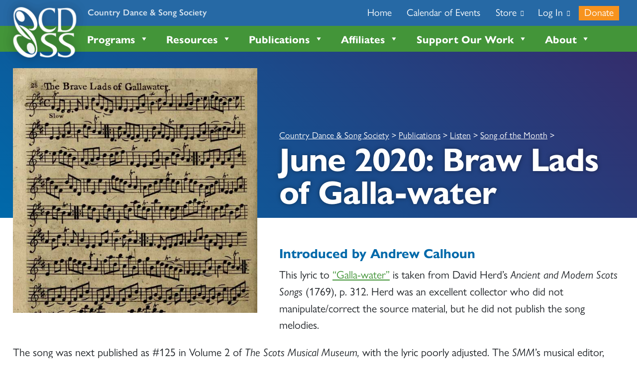

--- FILE ---
content_type: text/html; charset=UTF-8
request_url: https://cdss.org/publications/listen/song-of-the-month/june-2020-braw-lads-of-galla-water/
body_size: 22448
content:
<!-- This page is cached by the Hummingbird Performance plugin v3.18.1 - https://wordpress.org/plugins/hummingbird-performance/. --><!doctype html>
<html lang="en-US" itemscope itemtype="https://schema.org/BlogPosting">
<head>
	<meta charset="UTF-8">
	<meta name="viewport" content="width=device-width, initial-scale=1">
	<link rel="profile" href="https://gmpg.org/xfn/11">
	<meta name='robots' content='index, follow, max-image-preview:large, max-snippet:-1, max-video-preview:-1' />

	<!-- This site is optimized with the Yoast SEO plugin v26.7 - https://yoast.com/wordpress/plugins/seo/ -->
	<title>June 2020: Braw Lads of Galla-water - Country Dance &amp; Song Society</title>
	<link rel="canonical" href="https://cdss.org/publications/listen/song-of-the-month/june-2020-braw-lads-of-galla-water/" />
	<meta property="og:locale" content="en_US" />
	<meta property="og:type" content="article" />
	<meta property="og:title" content="June 2020: Braw Lads of Galla-water - Country Dance &amp; Song Society" />
	<meta property="og:description" content="Introduced by Andrew Calhoun This lyric to &#8220;Galla-water&#8221; is taken from David Herd’s Ancient and Modern Scots Songs (1769), p. 312. Herd was an excellent collector who did not manipulate/correct the source material," />
	<meta property="og:url" content="https://cdss.org/publications/listen/song-of-the-month/june-2020-braw-lads-of-galla-water/" />
	<meta property="og:site_name" content="Country Dance &amp; Song Society" />
	<meta property="article:publisher" content="https://www.facebook.com/cdss.org/" />
	<meta property="article:published_time" content="2020-06-01T00:00:23+00:00" />
	<meta property="article:modified_time" content="2025-05-29T19:04:49+00:00" />
	<meta property="og:image" content="https://cdss.org/wp-content/uploads/publications/song-of-the-month/brave-lads-of-galla-water.jpg" />
	<meta property="og:image:width" content="600" />
	<meta property="og:image:height" content="600" />
	<meta property="og:image:type" content="image/jpeg" />
	<meta name="author" content="Anne Campbell" />
	<meta name="twitter:card" content="summary_large_image" />
	<meta name="twitter:label1" content="Written by" />
	<meta name="twitter:data1" content="Anne Campbell" />
	<meta name="twitter:label2" content="Est. reading time" />
	<meta name="twitter:data2" content="3 minutes" />
	<script type="application/ld+json" class="yoast-schema-graph">{"@context":"https://schema.org","@graph":[{"@type":"Article","@id":"https://cdss.org/publications/listen/song-of-the-month/june-2020-braw-lads-of-galla-water/#article","isPartOf":{"@id":"https://cdss.org/publications/listen/song-of-the-month/june-2020-braw-lads-of-galla-water/"},"author":{"@id":"https://cdss.org/#/schema/person/78076562eb9dfa0b583c9ac842ccfddc"},"headline":"June 2020: Braw Lads of Galla-water","datePublished":"2020-06-01T00:00:23+00:00","dateModified":"2025-05-29T19:04:49+00:00","mainEntityOfPage":{"@id":"https://cdss.org/publications/listen/song-of-the-month/june-2020-braw-lads-of-galla-water/"},"wordCount":412,"publisher":{"@id":"https://cdss.org/#organization"},"image":{"@id":"https://cdss.org/publications/listen/song-of-the-month/june-2020-braw-lads-of-galla-water/#primaryimage"},"thumbnailUrl":"https://cdss.org/wp-content/uploads/publications/song-of-the-month/brave-lads-of-galla-water.jpg","articleSection":["Song of the Month"],"inLanguage":"en-US"},{"@type":"WebPage","@id":"https://cdss.org/publications/listen/song-of-the-month/june-2020-braw-lads-of-galla-water/","url":"https://cdss.org/publications/listen/song-of-the-month/june-2020-braw-lads-of-galla-water/","name":"June 2020: Braw Lads of Galla-water - Country Dance &amp; Song Society","isPartOf":{"@id":"https://cdss.org/#website"},"primaryImageOfPage":{"@id":"https://cdss.org/publications/listen/song-of-the-month/june-2020-braw-lads-of-galla-water/#primaryimage"},"image":{"@id":"https://cdss.org/publications/listen/song-of-the-month/june-2020-braw-lads-of-galla-water/#primaryimage"},"thumbnailUrl":"https://cdss.org/wp-content/uploads/publications/song-of-the-month/brave-lads-of-galla-water.jpg","datePublished":"2020-06-01T00:00:23+00:00","dateModified":"2025-05-29T19:04:49+00:00","breadcrumb":{"@id":"https://cdss.org/publications/listen/song-of-the-month/june-2020-braw-lads-of-galla-water/#breadcrumb"},"inLanguage":"en-US","potentialAction":[{"@type":"ReadAction","target":["https://cdss.org/publications/listen/song-of-the-month/june-2020-braw-lads-of-galla-water/"]}],"author":{"@id":"https://cdss.org/#/schema/person/78076562eb9dfa0b583c9ac842ccfddc"}},{"@type":"ImageObject","inLanguage":"en-US","@id":"https://cdss.org/publications/listen/song-of-the-month/june-2020-braw-lads-of-galla-water/#primaryimage","url":"https://cdss.org/wp-content/uploads/publications/song-of-the-month/brave-lads-of-galla-water.jpg","contentUrl":"https://cdss.org/wp-content/uploads/publications/song-of-the-month/brave-lads-of-galla-water.jpg","width":600,"height":600,"caption":"\"Brave Lads of Gallawater\" sheet music"},{"@type":"BreadcrumbList","@id":"https://cdss.org/publications/listen/song-of-the-month/june-2020-braw-lads-of-galla-water/#breadcrumb","itemListElement":[{"@type":"ListItem","position":1,"name":"Home","item":"https://cdss.org/"},{"@type":"ListItem","position":2,"name":"June 2020: Braw Lads of Galla-water"}]},{"@type":"WebSite","@id":"https://cdss.org/#website","url":"https://cdss.org/","name":"Country Dance &amp; Song Society","description":"Communities strengthened by dancing, singing, and making music together","publisher":{"@id":"https://cdss.org/#organization"},"alternateName":"CDSS","potentialAction":[{"@type":"SearchAction","target":{"@type":"EntryPoint","urlTemplate":"https://cdss.org/?s={search_term_string}"},"query-input":{"@type":"PropertyValueSpecification","valueRequired":true,"valueName":"search_term_string"}}],"inLanguage":"en-US"},{"@type":"Organization","@id":"https://cdss.org/#organization","name":"Country Dance & Song Society","alternateName":"CDSS","url":"https://cdss.org/","logo":{"@type":"ImageObject","inLanguage":"en-US","@id":"https://cdss.org/#/schema/logo/image/","url":"https://cdss.org/wp-content/uploads/sitewide/CDSS-logo-color.png","contentUrl":"https://cdss.org/wp-content/uploads/sitewide/CDSS-logo-color.png","width":962,"height":351,"caption":"Country Dance & Song Society"},"image":{"@id":"https://cdss.org/#/schema/logo/image/"},"sameAs":["https://www.facebook.com/cdss.org/","https://www.youtube.com/user/CDSSorg","https://www.instagram.com/CDSSorg/"]},{"@type":"Person","@id":"https://cdss.org/#/schema/person/78076562eb9dfa0b583c9ac842ccfddc","name":"Anne Campbell","image":{"@type":"ImageObject","inLanguage":"en-US","@id":"https://cdss.org/#/schema/person/image/3a25c29d3af916c370a9bf7f25c87668","url":"https://secure.gravatar.com/avatar/46cf786c9a7f899643c5ba816b1e06c87a3f268aab993da926aa2b099f05bd9b?s=96&d=mm&r=g","contentUrl":"https://secure.gravatar.com/avatar/46cf786c9a7f899643c5ba816b1e06c87a3f268aab993da926aa2b099f05bd9b?s=96&d=mm&r=g","caption":"Anne Campbell"},"sameAs":["https://cdss.org"]}]}</script>
	<!-- / Yoast SEO plugin. -->


<link rel='dns-prefetch' href='//fonts.googleapis.com' />
<link rel='dns-prefetch' href='//fonts.gstatic.com' />
<link rel='dns-prefetch' href='//ajax.googleapis.com' />
<link rel='dns-prefetch' href='//apis.google.com' />
<link rel='dns-prefetch' href='//google-analytics.com' />
<link rel='dns-prefetch' href='//www.google-analytics.com' />
<link rel='dns-prefetch' href='//ssl.google-analytics.com' />
<link rel='dns-prefetch' href='//youtube.com' />
<link rel="alternate" type="text/calendar" title="Country Dance &amp; Song Society &raquo; iCal Feed" href="https://cdss.org/events/?ical=1" />
<link rel='stylesheet' id='popup-maker-site-css' href='//cdss.org/wp-content/uploads/pum/pum-site-styles.css?generated=1767388783&#038;ver=1.21.5' type='text/css' media='all' />
<style id='wp-img-auto-sizes-contain-inline-css' type='text/css'>
img:is([sizes=auto i],[sizes^="auto," i]){contain-intrinsic-size:3000px 1500px}
/*# sourceURL=wp-img-auto-sizes-contain-inline-css */
</style>
<link rel='stylesheet' id='wgs2-css' href='https://cdss.org/wp-content/plugins/wp-google-search/wgs2.css' type='text/css' media='all' />
<link rel='stylesheet' id='tribe-events-pro-mini-calendar-block-styles-css' href='https://cdss.org/wp-content/plugins/events-calendar-pro/build/css/tribe-events-pro-mini-calendar-block.css' type='text/css' media='all' />
<link rel='stylesheet' id='wp-block-library-css' href='https://cdss.org/wp-includes/css/dist/block-library/style.min.css' type='text/css' media='all' />
<style id='global-styles-inline-css' type='text/css'>
:root{--wp--preset--aspect-ratio--square: 1;--wp--preset--aspect-ratio--4-3: 4/3;--wp--preset--aspect-ratio--3-4: 3/4;--wp--preset--aspect-ratio--3-2: 3/2;--wp--preset--aspect-ratio--2-3: 2/3;--wp--preset--aspect-ratio--16-9: 16/9;--wp--preset--aspect-ratio--9-16: 9/16;--wp--preset--color--black: #000000;--wp--preset--color--cyan-bluish-gray: #abb8c3;--wp--preset--color--white: #ffffff;--wp--preset--color--pale-pink: #f78da7;--wp--preset--color--vivid-red: #cf2e2e;--wp--preset--color--luminous-vivid-orange: #ff6900;--wp--preset--color--luminous-vivid-amber: #fcb900;--wp--preset--color--light-green-cyan: #7bdcb5;--wp--preset--color--vivid-green-cyan: #00d084;--wp--preset--color--pale-cyan-blue: #8ed1fc;--wp--preset--color--vivid-cyan-blue: #0693e3;--wp--preset--color--vivid-purple: #9b51e0;--wp--preset--gradient--vivid-cyan-blue-to-vivid-purple: linear-gradient(135deg,rgb(6,147,227) 0%,rgb(155,81,224) 100%);--wp--preset--gradient--light-green-cyan-to-vivid-green-cyan: linear-gradient(135deg,rgb(122,220,180) 0%,rgb(0,208,130) 100%);--wp--preset--gradient--luminous-vivid-amber-to-luminous-vivid-orange: linear-gradient(135deg,rgb(252,185,0) 0%,rgb(255,105,0) 100%);--wp--preset--gradient--luminous-vivid-orange-to-vivid-red: linear-gradient(135deg,rgb(255,105,0) 0%,rgb(207,46,46) 100%);--wp--preset--gradient--very-light-gray-to-cyan-bluish-gray: linear-gradient(135deg,rgb(238,238,238) 0%,rgb(169,184,195) 100%);--wp--preset--gradient--cool-to-warm-spectrum: linear-gradient(135deg,rgb(74,234,220) 0%,rgb(151,120,209) 20%,rgb(207,42,186) 40%,rgb(238,44,130) 60%,rgb(251,105,98) 80%,rgb(254,248,76) 100%);--wp--preset--gradient--blush-light-purple: linear-gradient(135deg,rgb(255,206,236) 0%,rgb(152,150,240) 100%);--wp--preset--gradient--blush-bordeaux: linear-gradient(135deg,rgb(254,205,165) 0%,rgb(254,45,45) 50%,rgb(107,0,62) 100%);--wp--preset--gradient--luminous-dusk: linear-gradient(135deg,rgb(255,203,112) 0%,rgb(199,81,192) 50%,rgb(65,88,208) 100%);--wp--preset--gradient--pale-ocean: linear-gradient(135deg,rgb(255,245,203) 0%,rgb(182,227,212) 50%,rgb(51,167,181) 100%);--wp--preset--gradient--electric-grass: linear-gradient(135deg,rgb(202,248,128) 0%,rgb(113,206,126) 100%);--wp--preset--gradient--midnight: linear-gradient(135deg,rgb(2,3,129) 0%,rgb(40,116,252) 100%);--wp--preset--font-size--small: 13px;--wp--preset--font-size--medium: 20px;--wp--preset--font-size--large: 36px;--wp--preset--font-size--x-large: 42px;--wp--preset--spacing--20: 0.44rem;--wp--preset--spacing--30: 0.67rem;--wp--preset--spacing--40: 1rem;--wp--preset--spacing--50: 1.5rem;--wp--preset--spacing--60: 2.25rem;--wp--preset--spacing--70: 3.38rem;--wp--preset--spacing--80: 5.06rem;--wp--preset--shadow--natural: 6px 6px 9px rgba(0, 0, 0, 0.2);--wp--preset--shadow--deep: 12px 12px 50px rgba(0, 0, 0, 0.4);--wp--preset--shadow--sharp: 6px 6px 0px rgba(0, 0, 0, 0.2);--wp--preset--shadow--outlined: 6px 6px 0px -3px rgb(255, 255, 255), 6px 6px rgb(0, 0, 0);--wp--preset--shadow--crisp: 6px 6px 0px rgb(0, 0, 0);}:where(.is-layout-flex){gap: 0.5em;}:where(.is-layout-grid){gap: 0.5em;}body .is-layout-flex{display: flex;}.is-layout-flex{flex-wrap: wrap;align-items: center;}.is-layout-flex > :is(*, div){margin: 0;}body .is-layout-grid{display: grid;}.is-layout-grid > :is(*, div){margin: 0;}:where(.wp-block-columns.is-layout-flex){gap: 2em;}:where(.wp-block-columns.is-layout-grid){gap: 2em;}:where(.wp-block-post-template.is-layout-flex){gap: 1.25em;}:where(.wp-block-post-template.is-layout-grid){gap: 1.25em;}.has-black-color{color: var(--wp--preset--color--black) !important;}.has-cyan-bluish-gray-color{color: var(--wp--preset--color--cyan-bluish-gray) !important;}.has-white-color{color: var(--wp--preset--color--white) !important;}.has-pale-pink-color{color: var(--wp--preset--color--pale-pink) !important;}.has-vivid-red-color{color: var(--wp--preset--color--vivid-red) !important;}.has-luminous-vivid-orange-color{color: var(--wp--preset--color--luminous-vivid-orange) !important;}.has-luminous-vivid-amber-color{color: var(--wp--preset--color--luminous-vivid-amber) !important;}.has-light-green-cyan-color{color: var(--wp--preset--color--light-green-cyan) !important;}.has-vivid-green-cyan-color{color: var(--wp--preset--color--vivid-green-cyan) !important;}.has-pale-cyan-blue-color{color: var(--wp--preset--color--pale-cyan-blue) !important;}.has-vivid-cyan-blue-color{color: var(--wp--preset--color--vivid-cyan-blue) !important;}.has-vivid-purple-color{color: var(--wp--preset--color--vivid-purple) !important;}.has-black-background-color{background-color: var(--wp--preset--color--black) !important;}.has-cyan-bluish-gray-background-color{background-color: var(--wp--preset--color--cyan-bluish-gray) !important;}.has-white-background-color{background-color: var(--wp--preset--color--white) !important;}.has-pale-pink-background-color{background-color: var(--wp--preset--color--pale-pink) !important;}.has-vivid-red-background-color{background-color: var(--wp--preset--color--vivid-red) !important;}.has-luminous-vivid-orange-background-color{background-color: var(--wp--preset--color--luminous-vivid-orange) !important;}.has-luminous-vivid-amber-background-color{background-color: var(--wp--preset--color--luminous-vivid-amber) !important;}.has-light-green-cyan-background-color{background-color: var(--wp--preset--color--light-green-cyan) !important;}.has-vivid-green-cyan-background-color{background-color: var(--wp--preset--color--vivid-green-cyan) !important;}.has-pale-cyan-blue-background-color{background-color: var(--wp--preset--color--pale-cyan-blue) !important;}.has-vivid-cyan-blue-background-color{background-color: var(--wp--preset--color--vivid-cyan-blue) !important;}.has-vivid-purple-background-color{background-color: var(--wp--preset--color--vivid-purple) !important;}.has-black-border-color{border-color: var(--wp--preset--color--black) !important;}.has-cyan-bluish-gray-border-color{border-color: var(--wp--preset--color--cyan-bluish-gray) !important;}.has-white-border-color{border-color: var(--wp--preset--color--white) !important;}.has-pale-pink-border-color{border-color: var(--wp--preset--color--pale-pink) !important;}.has-vivid-red-border-color{border-color: var(--wp--preset--color--vivid-red) !important;}.has-luminous-vivid-orange-border-color{border-color: var(--wp--preset--color--luminous-vivid-orange) !important;}.has-luminous-vivid-amber-border-color{border-color: var(--wp--preset--color--luminous-vivid-amber) !important;}.has-light-green-cyan-border-color{border-color: var(--wp--preset--color--light-green-cyan) !important;}.has-vivid-green-cyan-border-color{border-color: var(--wp--preset--color--vivid-green-cyan) !important;}.has-pale-cyan-blue-border-color{border-color: var(--wp--preset--color--pale-cyan-blue) !important;}.has-vivid-cyan-blue-border-color{border-color: var(--wp--preset--color--vivid-cyan-blue) !important;}.has-vivid-purple-border-color{border-color: var(--wp--preset--color--vivid-purple) !important;}.has-vivid-cyan-blue-to-vivid-purple-gradient-background{background: var(--wp--preset--gradient--vivid-cyan-blue-to-vivid-purple) !important;}.has-light-green-cyan-to-vivid-green-cyan-gradient-background{background: var(--wp--preset--gradient--light-green-cyan-to-vivid-green-cyan) !important;}.has-luminous-vivid-amber-to-luminous-vivid-orange-gradient-background{background: var(--wp--preset--gradient--luminous-vivid-amber-to-luminous-vivid-orange) !important;}.has-luminous-vivid-orange-to-vivid-red-gradient-background{background: var(--wp--preset--gradient--luminous-vivid-orange-to-vivid-red) !important;}.has-very-light-gray-to-cyan-bluish-gray-gradient-background{background: var(--wp--preset--gradient--very-light-gray-to-cyan-bluish-gray) !important;}.has-cool-to-warm-spectrum-gradient-background{background: var(--wp--preset--gradient--cool-to-warm-spectrum) !important;}.has-blush-light-purple-gradient-background{background: var(--wp--preset--gradient--blush-light-purple) !important;}.has-blush-bordeaux-gradient-background{background: var(--wp--preset--gradient--blush-bordeaux) !important;}.has-luminous-dusk-gradient-background{background: var(--wp--preset--gradient--luminous-dusk) !important;}.has-pale-ocean-gradient-background{background: var(--wp--preset--gradient--pale-ocean) !important;}.has-electric-grass-gradient-background{background: var(--wp--preset--gradient--electric-grass) !important;}.has-midnight-gradient-background{background: var(--wp--preset--gradient--midnight) !important;}.has-small-font-size{font-size: var(--wp--preset--font-size--small) !important;}.has-medium-font-size{font-size: var(--wp--preset--font-size--medium) !important;}.has-large-font-size{font-size: var(--wp--preset--font-size--large) !important;}.has-x-large-font-size{font-size: var(--wp--preset--font-size--x-large) !important;}
/*# sourceURL=global-styles-inline-css */
</style>

<style id='classic-theme-styles-inline-css' type='text/css'>
/*! This file is auto-generated */
.wp-block-button__link{color:#fff;background-color:#32373c;border-radius:9999px;box-shadow:none;text-decoration:none;padding:calc(.667em + 2px) calc(1.333em + 2px);font-size:1.125em}.wp-block-file__button{background:#32373c;color:#fff;text-decoration:none}
/*# sourceURL=/wp-includes/css/classic-themes.min.css */
</style>
<link rel='stylesheet' id='wp-components-css' href='https://cdss.org/wp-includes/css/dist/components/style.min.css' type='text/css' media='all' />
<link rel='stylesheet' id='wp-preferences-css' href='https://cdss.org/wp-includes/css/dist/preferences/style.min.css' type='text/css' media='all' />
<link rel='stylesheet' id='wp-block-editor-css' href='https://cdss.org/wp-includes/css/dist/block-editor/style.min.css' type='text/css' media='all' />
<link rel='stylesheet' id='popup-maker-block-library-style-css' href='https://cdss.org/wp-content/uploads/hummingbird-assets/d04acf6debe2af09070551e62dc7462c.css' type='text/css' media='all' />
<link rel='stylesheet' id='bb-tcs-editor-style-shared-css' href='https://cdss.org/wp-content/themes/cdss/editor-style-shared.css' type='text/css' media='all' />
<link rel='stylesheet' id='widgetopts-styles-css' href='https://cdss.org/wp-content/plugins/widget-options/assets/css/widget-options.css' type='text/css' media='all' />
<link rel='stylesheet' id='widgets-on-pages-css' href='https://cdss.org/wp-content/plugins/widgets-on-pages/public/css/widgets-on-pages-public.css' type='text/css' media='all' />
<link rel='stylesheet' id='megamenu-css' href='https://cdss.org/wp-content/uploads/maxmegamenu/style.css' type='text/css' media='all' />
<link rel='stylesheet' id='dashicons-css' href='https://cdss.org/wp-includes/css/dashicons.min.css' type='text/css' media='all' />
<link rel='stylesheet' id='search-filter-plugin-styles-css' href='https://cdss.org/wp-content/plugins/search-filter-pro/public/assets/css/search-filter.min.css' type='text/css' media='all' />
<link rel='stylesheet' id='parent-style-css' href='https://cdss.org/wp-content/themes/wpbstarter/style.css' type='text/css' media='all' />
<link rel='stylesheet' id='bootstrap-css' href='https://cdss.org/wp-content/themes/wpbstarter/assets/css/bootstrap.css' type='text/css' media='all' />
<link rel='stylesheet' id='fontawesome-css' href='https://cdss.org/wp-content/themes/wpbstarter/assets/css/fontawesome-all.css' type='text/css' media='all' />
<link rel='stylesheet' id='wpbstarter-defaultcss-css' href='https://cdss.org/wp-content/themes/wpbstarter/assets/css/default.css' type='text/css' media='all' />
<link rel='stylesheet' id='wpbstarter-customcss-css' href='https://cdss.org/wp-content/themes/wpbstarter/assets/css/custom.css' type='text/css' media='all' />
<link rel='stylesheet' id='sinanav-css' href='https://cdss.org/wp-content/themes/wpbstarter/assets/css/sina-nav.css' type='text/css' media='all' />
<link rel='stylesheet' id='wpbstarter-responsive-css' href='https://cdss.org/wp-content/themes/wpbstarter/assets/css/responsive.css' type='text/css' media='all' />
<link rel='stylesheet' id='wpbstarter-style-css' href='https://cdss.org/wp-content/themes/cdss/style.css' type='text/css' media='all' />
<link rel='stylesheet' id='fancybox-css' href='https://cdss.org/wp-content/plugins/easy-fancybox/fancybox/1.5.4/jquery.fancybox.min.css' type='text/css' media='screen' />
<style id='fancybox-inline-css' type='text/css'>
#fancybox-content{border-color:#ffffff;}#fancybox-title,#fancybox-title-float-main{color:#fff}
/*# sourceURL=fancybox-inline-css */
</style>
<link rel='stylesheet' id='wp-pagenavi-css' href='https://cdss.org/wp-content/plugins/wp-pagenavi/pagenavi-css.css' type='text/css' media='all' />
<script type="8bc67fab6c8bffb666dc59d9-text/javascript" src="https://cdss.org/wp-includes/js/jquery/jquery.min.js" id="jquery-core-js"></script>
<script type="8bc67fab6c8bffb666dc59d9-text/javascript" src="https://cdss.org/wp-includes/js/jquery/jquery-migrate.min.js" id="jquery-migrate-js"></script>
<script type="8bc67fab6c8bffb666dc59d9-text/javascript" id="search-filter-plugin-build-js-extra">
/* <![CDATA[ */
var SF_LDATA = {"ajax_url":"https://cdss.org/wp-admin/admin-ajax.php","home_url":"https://cdss.org/","extensions":[]};
//# sourceURL=search-filter-plugin-build-js-extra
/* ]]> */
</script>
<script type="8bc67fab6c8bffb666dc59d9-text/javascript" src="https://cdss.org/wp-content/plugins/search-filter-pro/public/assets/js/search-filter-build.min.js" id="search-filter-plugin-build-js"></script>
<script type="8bc67fab6c8bffb666dc59d9-text/javascript" src="https://cdss.org/wp-content/plugins/search-filter-pro/public/assets/js/chosen.jquery.min.js" id="search-filter-plugin-chosen-js"></script>

<!-- OG: 3.3.8 --><link rel="image_src" href="https://cdss.org/wp-content/uploads/publications/song-of-the-month/brave-lads-of-galla-water.jpg"><meta name="msapplication-TileImage" content="https://cdss.org/wp-content/uploads/publications/song-of-the-month/brave-lads-of-galla-water.jpg">
<meta property="og:image" content="https://cdss.org/wp-content/uploads/publications/song-of-the-month/brave-lads-of-galla-water.jpg"><meta property="og:image:secure_url" content="https://cdss.org/wp-content/uploads/publications/song-of-the-month/brave-lads-of-galla-water.jpg"><meta property="og:image:width" content="600"><meta property="og:image:height" content="600"><meta property="og:image:alt" content="&quot;Brave Lads of Gallawater&quot; sheet music"><meta property="og:image:type" content="image/jpeg"><meta property="og:description" content="Introduced by Andrew Calhoun This lyric to &quot;Galla-water&quot; is taken from David Herd’s Ancient and Modern Scots Songs (1769), p. 312. Herd was an excellent collector who did not manipulate/correct the source material, but he did not publish the song melodies. The song was next published as #125 in Volume 2 of The Scots Musical..."><meta property="og:type" content="article"><meta property="og:locale" content="en_US"><meta property="og:site_name" content="Country Dance &amp; Song Society"><meta property="og:title" content="June 2020: Braw Lads of Galla-water"><meta property="og:url" content="https://cdss.org/publications/listen/song-of-the-month/june-2020-braw-lads-of-galla-water/"><meta property="og:updated_time" content="2025-05-29T15:04:49-04:00">
<meta property="article:published_time" content="2020-06-01T00:00:23+00:00"><meta property="article:modified_time" content="2025-05-29T19:04:49+00:00"><meta property="article:section" content="Song of the Month"><meta property="article:author:first_name" content="Anne"><meta property="article:author:last_name" content="Campbell"><meta property="article:author:username" content="Anne Campbell">
<meta property="twitter:partner" content="ogwp"><meta property="twitter:card" content="summary_large_image"><meta property="twitter:image" content="https://cdss.org/wp-content/uploads/publications/song-of-the-month/brave-lads-of-galla-water.jpg"><meta property="twitter:image:alt" content="&quot;Brave Lads of Gallawater&quot; sheet music"><meta property="twitter:title" content="June 2020: Braw Lads of Galla-water"><meta property="twitter:description" content="Introduced by Andrew Calhoun This lyric to &quot;Galla-water&quot; is taken from David Herd’s Ancient and Modern Scots Songs (1769), p. 312. Herd was an excellent collector who did not manipulate/correct the..."><meta property="twitter:url" content="https://cdss.org/publications/listen/song-of-the-month/june-2020-braw-lads-of-galla-water/"><meta property="twitter:label1" content="Reading time"><meta property="twitter:data1" content="2 minutes">
<meta itemprop="image" content="https://cdss.org/wp-content/uploads/publications/song-of-the-month/brave-lads-of-galla-water.jpg"><meta itemprop="name" content="June 2020: Braw Lads of Galla-water"><meta itemprop="description" content="Introduced by Andrew Calhoun This lyric to &quot;Galla-water&quot; is taken from David Herd’s Ancient and Modern Scots Songs (1769), p. 312. Herd was an excellent collector who did not manipulate/correct the source material, but he did not publish the song melodies. The song was next published as #125 in Volume 2 of The Scots Musical..."><meta itemprop="datePublished" content="2020-06-01"><meta itemprop="dateModified" content="2025-05-29T19:04:49+00:00">
<meta property="profile:first_name" content="Anne"><meta property="profile:last_name" content="Campbell"><meta property="profile:username" content="Anne Campbell">
<!-- /OG -->

<meta name="tec-api-version" content="v1"><meta name="tec-api-origin" content="https://cdss.org"><link rel="alternate" href="https://cdss.org/wp-json/tribe/events/v1/" />    <style type="text/css">
        .blog-title { background-color: #333; 
         }

        .archive-title { background-color: #333; 
         }

        .search-title { background-color: #333; 
         }

        .nfound-title { background-color: #333; 
         }
    </style>
    <link rel="icon" href="https://cdss.org/wp-content/uploads/sitewide/cdss-logo-favicon.png" sizes="32x32" />
<link rel="icon" href="https://cdss.org/wp-content/uploads/sitewide/cdss-logo-favicon.png" sizes="192x192" />
<link rel="apple-touch-icon" href="https://cdss.org/wp-content/uploads/sitewide/cdss-logo-favicon.png" />
<meta name="msapplication-TileImage" content="https://cdss.org/wp-content/uploads/sitewide/cdss-logo-favicon.png" />
        <style type="text/css" id="rmwr-dynamic-css">
        .read-link {
            font-weight: normal;
            color: #000000;
            background: #ffffff;
            padding: 0px;
            border-bottom: 1px solid #000000;
            -webkit-box-shadow: none !important;
            box-shadow: none !important;
            cursor: pointer;
            text-decoration: none;
            display: inline-block;
            border-top: none;
            border-left: none;
            border-right: none;
            transition: color 0.3s ease, background-color 0.3s ease;
        }
        
        .read-link:hover,
        .read-link:focus {
            color: #191919;
            text-decoration: none;
            outline: 2px solid #000000;
            outline-offset: 2px;
        }
        
        .read-link:focus {
            outline: 2px solid #000000;
            outline-offset: 2px;
        }
        
        .read_div {
            margin-top: 10px;
        }
        
        .read_div[data-animation="fade"] {
            transition: opacity 0.3s ease;
        }
        
        /* Print optimization (Free feature) */
                @media print {
            .read_div[style*="display: none"] {
                display: block !important;
            }
            .read-link {
                display: none !important;
            }
        }
                </style>
        <style type="text/css">/** Mega Menu CSS: fs **/</style>
<link rel='stylesheet' id='mediaelement-css' href='https://cdss.org/wp-includes/js/mediaelement/mediaelementplayer-legacy.min.css' type='text/css' media='all' />
<link rel='stylesheet' id='wp-mediaelement-css' href='https://cdss.org/wp-includes/js/mediaelement/wp-mediaelement.min.css' type='text/css' media='all' />
</head>

<body class="wp-singular post-template-default single single-post postid-864 single-format-standard wp-custom-logo wp-theme-wpbstarter wp-child-theme-cdss tribe-no-js page-template-cdss mega-menu-inset-menu mega-menu-primary-menu no-sidebar tribe-theme-wpbstarter">
	
<div id="page" class="site sscroll">
	<a class="skip-link screen-reader-text" href="#content">Skip to content</a>
        
        <div id="inset-bar" class="inset-bar widget-area" role="complementary">
        <div class="inset-container">
            <div class="widget_text widget inset-bar-widget"><div class="textwidget custom-html-widget"><a class="logo" href="https://cdss.org/"><img src="https://cdss.org/wp-content/uploads/sitewide/cdss-logo.webp" alt="CDSS" width="200" height="200" /></a></div></div><div class="widget_text widget inset-bar-widget"><div class="textwidget custom-html-widget"><a href="https://cdss.org/" class="sitename">Country Dance &amp; Song Society</a></div></div><div class="widget inset-bar-widget"><div class="menu-top-inset-menu-container"><ul id="menu-top-inset-menu" class="menu"><li id="menu-item-248" class="menu-item menu-item-type-post_type menu-item-object-page menu-item-home menu-item-248"><a href="https://cdss.org/">Home</a></li>
<li id="menu-item-225" class="menu-item menu-item-type-custom menu-item-object-custom menu-item-225"><a href="https://cdss.org/events">Calendar of Events</a></li>
<li id="menu-item-226" class="menu-item menu-item-type-custom menu-item-object-custom menu-item-226"><a target="_blank" href="https://commons.cdss.org/s/store">Store <i class="icon icon-external-link" title="External Link" aria-label="External Link"></i></a></li>
<li id="menu-item-229" class="menu-item menu-item-type-custom menu-item-object-custom menu-item-229"><a target="_blank" href="https://commons.cdss.org/s/login/">Log In <i class="icon icon-external-link" title="External Link" aria-label="External Link"></i></a></li>
<li id="menu-item-52654" class="menu-item menu-item-type-post_type menu-item-object-page menu-item-52654"><a target="_blank" href="https://cdss.org/support-our-work/ways-to-give/">Donate</a></li>
<li id="menu-item-9155" class="menu-item menu-item-type-post_type menu-item-object-page menu-item-9155"><a href="https://cdss.org/search/">Search</a></li>
</ul></div></div><div class="widget inset-bar-widget"><form role="search" method="get" action="https://cdss.org/">
    <span class="search-addon search-icon"></span>
    <div class="search-input">
        <input type="search" class="form-control" placeholder="Search &hellip;" value="" name="s" title="">
    </div>
    <button type="button" class="search-addon close-search"><i class="fa fa-times"></i></button>
</form></div><div class="widget inset-bar-widget"><div class="wgs_wrapper"><div class="gcse-search" data-resultsUrl="https://cdss.org/search_gcse/"></div></div></div>        </div>
    </div>
     

	<header id="mastheadx" class="site-header navbar-static-top" role="banner">
	  
	  <div class="aeccontainer"><!-- holds mobile site name & desktop main menu -->  
	                <div id="cdss-name-mobile" class="cdss-name widget-area" role="complementary">
                <div class="cdss-name-container">
                    <div class="widget_text widget cdss-name-widget"><div class="textwidget custom-html-widget"><a href="https://cdss.org/" class="sitename">Country Dance <br class="optional" />&amp; Song Society</a></div></div>                </div>
            </div>
             
	    <div id="mega-menu-wrap-primary_menu" class="mega-menu-wrap"><div class="mega-menu-toggle"><div class="mega-toggle-blocks-left"></div><div class="mega-toggle-blocks-center"></div><div class="mega-toggle-blocks-right"><div class='mega-toggle-block mega-menu-toggle-animated-block mega-toggle-block-0' id='mega-toggle-block-0'><button aria-label="Toggle Menu" class="mega-toggle-animated mega-toggle-animated-slider" type="button" aria-expanded="false">
                  <span class="mega-toggle-animated-box">
                    <span class="mega-toggle-animated-inner"></span>
                  </span>
                </button></div></div></div><ul id="mega-menu-primary_menu" class="mega-menu max-mega-menu mega-menu-horizontal mega-no-js" data-event="hover_intent" data-effect="fade_up" data-effect-speed="200" data-effect-mobile="disabled" data-effect-speed-mobile="0" data-mobile-force-width="false" data-second-click="go" data-document-click="collapse" data-vertical-behaviour="accordion" data-breakpoint="1100" data-unbind="true" data-mobile-state="collapse_all" data-mobile-direction="vertical" data-hover-intent-timeout="300" data-hover-intent-interval="100"><li class="mega-menu-item mega-menu-item-type-post_type mega-menu-item-object-page mega-menu-item-home mega-align-bottom-left mega-menu-flyout mega-menu-item-49" id="mega-menu-item-49"><a class="mega-menu-link" href="https://cdss.org/" tabindex="0">Home</a></li><li class="mega-menu-item mega-menu-item-type-custom mega-menu-item-object-custom mega-align-bottom-left mega-menu-flyout mega-menu-item-301" id="mega-menu-item-301"><a class="mega-menu-link" href="https://cdss.org/events" tabindex="0">Events Calendar</a></li><li class="mega-menu-item mega-menu-item-type-custom mega-menu-item-object-custom mega-align-bottom-left mega-menu-flyout mega-menu-item-302" id="mega-menu-item-302"><a target="_blank" class="mega-menu-link" href="https://commons.cdss.org/s/store" tabindex="0">Store <i class="icon icon-external-link" title="External Link" aria-label="External Link"></i></a></li><li class="mega-menu-item mega-menu-item-type-custom mega-menu-item-object-custom mega-align-bottom-left mega-menu-flyout mega-menu-item-304" id="mega-menu-item-304"><a target="_blank" class="mega-menu-link" href="https://commons.cdss.org/s/login/" tabindex="0">Log In <i class="icon icon-external-link" title="External Link" aria-label="External Link"></i></a></li><li class="mega-menu-item mega-menu-item-type-post_type mega-menu-item-object-page mega-align-bottom-left mega-menu-flyout mega-menu-item-52653" id="mega-menu-item-52653"><a target="_blank" class="mega-menu-link" href="https://cdss.org/support-our-work/ways-to-give/" tabindex="0">Donate</a></li><li class="mega-menu-item mega-menu-item-type-post_type mega-menu-item-object-page mega-align-bottom-left mega-menu-flyout mega-menu-item-9156" id="mega-menu-item-9156"><a class="mega-menu-link" href="https://cdss.org/search/" tabindex="0">Search</a></li><li class="mega-menu-item mega-menu-item-type-custom mega-menu-item-object-custom mega-menu-item-has-children mega-align-bottom-left mega-menu-flyout mega-menu-item-1516" id="mega-menu-item-1516"><a class="mega-menu-link" aria-expanded="false" tabindex="0">Programs<span class="mega-indicator" aria-hidden="true"></span></a>
<ul class="mega-sub-menu">
<li class="mega-menu-item mega-menu-item-type-custom mega-menu-item-object-custom mega-menu-item-158" id="mega-menu-item-158"><a target="_blank" class="mega-menu-link" href="https://camp.cdss.org/">Camps <i class="icon icon-external-link" title="External Link" aria-label="External Link"></i></a></li><li class="mega-menu-item mega-menu-item-type-post_type mega-menu-item-object-page mega-menu-item-5338" id="mega-menu-item-5338"><a class="mega-menu-link" href="https://cdss.org/programs/online-workshops/">Online Workshops</a></li><li class="mega-menu-item mega-menu-item-type-post_type mega-menu-item-object-page mega-menu-item-120918" id="mega-menu-item-120918"><a class="mega-menu-link" href="https://cdss.org/programs/contra-callers-corner/">Contra Callers’ Corner</a></li><li class="mega-menu-item mega-menu-item-type-post_type mega-menu-item-object-page mega-menu-item-77" id="mega-menu-item-77"><a class="mega-menu-link" href="https://cdss.org/programs/web-chats/">Web Chats for Organizers</a></li></ul>
</li><li class="mega-menu-item mega-menu-item-type-custom mega-menu-item-object-custom mega-menu-item-has-children mega-align-bottom-left mega-menu-flyout mega-menu-item-1517" id="mega-menu-item-1517"><a class="mega-menu-link" aria-expanded="false" tabindex="0">Resources<span class="mega-indicator" aria-hidden="true"></span></a>
<ul class="mega-sub-menu">
<li class="mega-menu-item mega-menu-item-type-custom mega-menu-item-object-custom mega-menu-item-48352" id="mega-menu-item-48352"><a class="mega-menu-link" href="https://cdss.org/events">Find a Calendar Event</a></li><li class="mega-menu-item mega-menu-item-type-post_type mega-menu-item-object-page mega-menu-item-has-children mega-menu-item-164" id="mega-menu-item-164"><a class="mega-menu-link" href="https://cdss.org/resources/community-grants/" aria-expanded="false">Community Grants<span class="mega-indicator" aria-hidden="true"></span></a>
	<ul class="mega-sub-menu">
<li class="mega-menu-item mega-menu-item-type-post_type mega-menu-item-object-page mega-menu-item-118472" id="mega-menu-item-118472"><a class="mega-menu-link" href="https://cdss.org/resources/requirements-for-grantees/">Requirements for Grantees</a></li>	</ul>
</li><li class="mega-menu-item mega-menu-item-type-post_type mega-menu-item-object-page mega-menu-item-195" id="mega-menu-item-195"><a class="mega-menu-link" href="https://cdss.org/resources/callers-insurance/">Caller’s Insurance</a></li><li class="mega-menu-item mega-menu-item-type-post_type mega-menu-item-object-page mega-menu-item-has-children mega-menu-item-9268" id="mega-menu-item-9268"><a class="mega-menu-link" href="https://cdss.org/resources/resource-portal/" aria-expanded="false">Resource Portal<span class="mega-indicator" aria-hidden="true"></span></a>
	<ul class="mega-sub-menu">
<li class="mega-menu-item mega-menu-item-type-post_type mega-menu-item-object-page mega-menu-item-5287" id="mega-menu-item-5287"><a class="mega-menu-link" href="https://cdss.org/resources/resource-portal/">All Resources</a></li><li class="mega-menu-item mega-menu-item-type-custom mega-menu-item-object-custom mega-menu-item-5152" id="mega-menu-item-5152"><a class="mega-menu-link" href="https://cdss.org/resources/resource-portal/?_sft_category=organizers">For Organizers</a></li><li class="mega-menu-item mega-menu-item-type-custom mega-menu-item-object-custom mega-menu-item-5153" id="mega-menu-item-5153"><a class="mega-menu-link" href="https://cdss.org/resources/resource-portal/?_sft_category=dance">For Dancers</a></li><li class="mega-menu-item mega-menu-item-type-custom mega-menu-item-object-custom mega-menu-item-5154" id="mega-menu-item-5154"><a class="mega-menu-link" href="https://cdss.org/resources/resource-portal/?_sft_category=callers">For Callers</a></li><li class="mega-menu-item mega-menu-item-type-custom mega-menu-item-object-custom mega-menu-item-5155" id="mega-menu-item-5155"><a class="mega-menu-link" href="https://cdss.org/resources/resource-portal/?_sft_category=musicians">For Musicians</a></li><li class="mega-menu-item mega-menu-item-type-custom mega-menu-item-object-custom mega-menu-item-5156" id="mega-menu-item-5156"><a class="mega-menu-link" href="https://cdss.org/resources/resource-portal/?_sft_category=song">For Singers</a></li><li class="mega-menu-item mega-menu-item-type-custom mega-menu-item-object-custom mega-menu-item-5157" id="mega-menu-item-5157"><a class="mega-menu-link" href="https://cdss.org/resources/resource-portal/?_sft_category=educators">For Educators</a></li><li class="mega-menu-item mega-menu-item-type-custom mega-menu-item-object-custom mega-menu-item-5158" id="mega-menu-item-5158"><a class="mega-menu-link" href="https://cdss.org/resources/resource-portal/?_sft_category=families">For Families</a></li>	</ul>
</li><li class="mega-menu-item mega-menu-item-type-custom mega-menu-item-object-custom mega-menu-item-80545" id="mega-menu-item-80545"><a target="_blank" class="mega-menu-link" href="https://commons.cdss.org/s/store">CDSS Store <i class="icon icon-external-link" title="External Link" aria-label="External Link"></i></a></li></ul>
</li><li class="mega-menu-item mega-menu-item-type-custom mega-menu-item-object-custom mega-menu-item-has-children mega-align-bottom-left mega-menu-flyout mega-menu-item-1518" id="mega-menu-item-1518"><a class="mega-menu-link" aria-expanded="false" tabindex="0">Publications<span class="mega-indicator" aria-hidden="true"></span></a>
<ul class="mega-sub-menu">
<li class="mega-menu-item mega-menu-item-type-post_type mega-menu-item-object-page mega-menu-item-54" id="mega-menu-item-54"><a class="mega-menu-link" href="https://cdss.org/publications/">All Publications</a></li><li class="mega-menu-item mega-menu-item-type-post_type mega-menu-item-object-page mega-menu-item-has-children mega-menu-item-57" id="mega-menu-item-57"><a class="mega-menu-link" href="https://cdss.org/publications/read/" aria-expanded="false">Read<span class="mega-indicator" aria-hidden="true"></span></a>
	<ul class="mega-sub-menu">
<li class="mega-menu-item mega-menu-item-type-post_type mega-menu-item-object-page mega-menu-item-168" id="mega-menu-item-168"><a class="mega-menu-link" href="https://cdss.org/publications/read/cdss-news-magazine/"><em>CDSS News</em> Magazine</a></li><li class="mega-menu-item mega-menu-item-type-post_type mega-menu-item-object-page mega-menu-item-173" id="mega-menu-item-173"><a class="mega-menu-link" href="https://cdss.org/publications/read/cds-online/"><em>CD+S Online</em></a></li><li class="mega-menu-item mega-menu-item-type-post_type mega-menu-item-object-page mega-menu-item-174" id="mega-menu-item-174"><a class="mega-menu-link" href="https://cdss.org/publications/read/online-library/">Online Library</a></li><li class="mega-menu-item mega-menu-item-type-post_type mega-menu-item-object-page mega-menu-item-2964" id="mega-menu-item-2964"><a class="mega-menu-link" href="https://cdss.org/publications/read/archive-collections-at-unh/">Archive &#038; Collections at UNH</a></li><li class="mega-menu-item mega-menu-item-type-post_type mega-menu-item-object-page mega-menu-item-58" id="mega-menu-item-58"><a class="mega-menu-link" href="https://cdss.org/publications/read/surveys-and-community-studies/">Surveys &#038; Community Studies</a></li>	</ul>
</li><li class="mega-menu-item mega-menu-item-type-post_type mega-menu-item-object-page mega-menu-item-has-children mega-menu-item-56" id="mega-menu-item-56"><a class="mega-menu-link" href="https://cdss.org/publications/listen/" aria-expanded="false">Listen<span class="mega-indicator" aria-hidden="true"></span></a>
	<ul class="mega-sub-menu">
<li class="mega-menu-item mega-menu-item-type-custom mega-menu-item-object-custom mega-menu-item-175" id="mega-menu-item-175"><a target="_blank" class="mega-menu-link" href="https://cdss.org/podcasts/contra-pulse/">Contra Pulse Podcast <i class="icon icon-external-link" title="External Link" aria-label="External Link"></i></a></li><li class="mega-menu-item mega-menu-item-type-custom mega-menu-item-object-custom mega-menu-item-1975" id="mega-menu-item-1975"><a target="_blank" class="mega-menu-link" href="https://cdss.org/podcasts/from-the-mic/">From the Mic Podcast <i class="icon icon-external-link" title="External Link" aria-label="External Link"></i></a></li><li class="mega-menu-item mega-menu-item-type-custom mega-menu-item-object-custom mega-menu-item-119135" id="mega-menu-item-119135"><a target="_blank" class="mega-menu-link" href="https://cdss.org/podcasts/fsradiohour/">Flying Shoes Radio Hour Podcast <i class="icon icon-external-link" title="External Link" aria-label="External Link"></i></a></li><li class="mega-menu-item mega-menu-item-type-post_type mega-menu-item-object-page mega-menu-item-178" id="mega-menu-item-178"><a class="mega-menu-link" href="https://cdss.org/publications/listen/song-of-the-month/">Song of the Month</a></li><li class="mega-menu-item mega-menu-item-type-post_type mega-menu-item-object-page mega-menu-item-118359" id="mega-menu-item-118359"><a class="mega-menu-link" href="https://cdss.org/publications/listen/submit-a-song/">Submit a Song of the Month</a></li>	</ul>
</li><li class="mega-menu-item mega-menu-item-type-post_type mega-menu-item-object-page mega-menu-item-has-children mega-menu-item-55" id="mega-menu-item-55"><a class="mega-menu-link" href="https://cdss.org/publications/watch/" aria-expanded="false">Watch<span class="mega-indicator" aria-hidden="true"></span></a>
	<ul class="mega-sub-menu">
<li class="mega-menu-item mega-menu-item-type-post_type mega-menu-item-object-page mega-menu-item-180" id="mega-menu-item-180"><a class="mega-menu-link" href="https://cdss.org/publications/watch/dance-it-yourself/">Dance It Yourself</a></li><li class="mega-menu-item mega-menu-item-type-post_type mega-menu-item-object-page mega-menu-item-184" id="mega-menu-item-184"><a class="mega-menu-link" href="https://cdss.org/publications/watch/songs-that-speak/">Songs That Speak</a></li><li class="mega-menu-item mega-menu-item-type-post_type mega-menu-item-object-page mega-menu-item-181" id="mega-menu-item-181"><a class="mega-menu-link" href="https://cdss.org/publications/watch/5-things-inside-the-dancing-mind-of/">5 Things: Inside the Dancing Mind of…</a></li><li class="mega-menu-item mega-menu-item-type-custom mega-menu-item-object-custom mega-menu-item-5345" id="mega-menu-item-5345"><a class="mega-menu-link" href="https://camp.cdss.org/online-programs/common-time/">Common Time <i class="icon icon-external-link" title="External Link" aria-label="External Link"></i></a></li>	</ul>
</li><li class="mega-menu-item mega-menu-item-type-post_type mega-menu-item-object-page mega-menu-item-5339" id="mega-menu-item-5339"><a class="mega-menu-link" href="https://cdss.org/publications/advertise/">Advertise</a></li></ul>
</li><li class="mega-menu-item mega-menu-item-type-custom mega-menu-item-object-custom mega-menu-item-has-children mega-align-bottom-left mega-menu-flyout mega-menu-item-5340" id="mega-menu-item-5340"><a class="mega-menu-link" href="#" aria-expanded="false" tabindex="0">Affiliates<span class="mega-indicator" aria-hidden="true"></span></a>
<ul class="mega-sub-menu">
<li class="mega-menu-item mega-menu-item-type-custom mega-menu-item-object-custom mega-menu-item-5341" id="mega-menu-item-5341"><a target="_blank" class="mega-menu-link" href="https://commons.cdss.org/s/group-directory">Affiliate Directory <i class="icon icon-external-link" title="External Link" aria-label="External Link"></i></a></li><li class="mega-menu-item mega-menu-item-type-post_type mega-menu-item-object-page mega-menu-item-has-children mega-menu-item-9416" id="mega-menu-item-9416"><a class="mega-menu-link" href="https://cdss.org/affiliates/for-affiliates/" aria-expanded="false">For Affiliates<span class="mega-indicator" aria-hidden="true"></span></a>
	<ul class="mega-sub-menu">
<li class="mega-menu-item mega-menu-item-type-post_type mega-menu-item-object-page mega-menu-item-59626" id="mega-menu-item-59626"><a class="mega-menu-link" href="https://cdss.org/affiliates/for-affiliates/affiliates-at-camp/">Affiliates at Camp</a></li>	</ul>
</li><li class="mega-menu-item mega-menu-item-type-post_type mega-menu-item-object-page mega-menu-item-5344" id="mega-menu-item-5344"><a class="mega-menu-link" href="https://cdss.org/affiliates/become-an-affiliate/">Become an Affiliate</a></li><li class="mega-menu-item mega-menu-item-type-custom mega-menu-item-object-custom mega-menu-item-23980" id="mega-menu-item-23980"><a target="_blank" class="mega-menu-link" href="https://commons.cdss.org/s/affiliate-renewal-instructions">Renew Your Affiliation <i class="icon icon-external-link" title="External Link" aria-label="External Link"></i></a></li><li class="mega-menu-item mega-menu-item-type-post_type mega-menu-item-object-page mega-menu-item-5343" id="mega-menu-item-5343"><a class="mega-menu-link" href="https://cdss.org/affiliates/group-insurance/">Group Insurance</a></li><li class="mega-menu-item mega-menu-item-type-post_type mega-menu-item-object-page mega-menu-item-5342" id="mega-menu-item-5342"><a class="mega-menu-link" href="https://cdss.org/affiliates/nonprofit-exemption/">Nonprofit Exemption</a></li></ul>
</li><li class="mega-menu-item mega-menu-item-type-custom mega-menu-item-object-custom mega-menu-item-has-children mega-align-bottom-left mega-menu-flyout mega-menu-item-5249" id="mega-menu-item-5249"><a class="mega-menu-link" href="#" aria-expanded="false" tabindex="0">Support Our Work<span class="mega-indicator" aria-hidden="true"></span></a>
<ul class="mega-sub-menu">
<li class="mega-menu-item mega-menu-item-type-post_type mega-menu-item-object-page mega-menu-item-2849" id="mega-menu-item-2849"><a class="mega-menu-link" href="https://cdss.org/support-our-work/ways-to-give/">Ways to Give</a></li><li class="mega-menu-item mega-menu-item-type-post_type mega-menu-item-object-page mega-menu-item-5060" id="mega-menu-item-5060"><a class="mega-menu-link" href="https://cdss.org/support-our-work/become-a-member-renew/">Become a Member/Renew</a></li><li class="mega-menu-item mega-menu-item-type-post_type mega-menu-item-object-page mega-menu-item-4580" id="mega-menu-item-4580"><a class="mega-menu-link" href="https://cdss.org/support-our-work/planned-giving/">Planned Giving</a></li><li class="mega-menu-item mega-menu-item-type-post_type mega-menu-item-object-page mega-menu-item-29942" id="mega-menu-item-29942"><a class="mega-menu-link" href="https://cdss.org/support-our-work/special-funds/">Special Funds</a></li></ul>
</li><li class="mega-menu-item mega-menu-item-type-custom mega-menu-item-object-custom mega-menu-item-has-children mega-align-bottom-left mega-menu-flyout mega-menu-item-1521" id="mega-menu-item-1521"><a class="mega-menu-link" aria-expanded="false" tabindex="0">About<span class="mega-indicator" aria-hidden="true"></span></a>
<ul class="mega-sub-menu">
<li class="mega-menu-item mega-menu-item-type-post_type mega-menu-item-object-page mega-menu-item-1520" id="mega-menu-item-1520"><a class="mega-menu-link" href="https://cdss.org/about/about-cdss/">About CDSS</a></li><li class="mega-menu-item mega-menu-item-type-post_type mega-menu-item-object-page mega-menu-item-216" id="mega-menu-item-216"><a class="mega-menu-link" href="https://cdss.org/about/contact-the-staff/">Contact the Staff</a></li><li class="mega-menu-item mega-menu-item-type-post_type mega-menu-item-object-page mega-menu-item-15989" id="mega-menu-item-15989"><a class="mega-menu-link" href="https://cdss.org/about/strategic-plan-2024-2029/">Strategic Plan 2024-2029</a></li><li class="mega-menu-item mega-menu-item-type-post_type mega-menu-item-object-page mega-menu-item-215" id="mega-menu-item-215"><a class="mega-menu-link" href="https://cdss.org/about/governing-board/">Board & Bylaws</a></li><li class="mega-menu-item mega-menu-item-type-post_type mega-menu-item-object-page mega-menu-item-213" id="mega-menu-item-213"><a class="mega-menu-link" href="https://cdss.org/about/cultural-equity/">Cultural Equity</a></li><li class="mega-menu-item mega-menu-item-type-post_type mega-menu-item-object-page mega-menu-item-212" id="mega-menu-item-212"><a class="mega-menu-link" href="https://cdss.org/about/history/">History</a></li><li class="mega-menu-item mega-menu-item-type-post_type mega-menu-item-object-page mega-menu-item-214" id="mega-menu-item-214"><a class="mega-menu-link" href="https://cdss.org/about/finances-annual-report/">Finances &#038; Annual Report</a></li><li class="mega-menu-item mega-menu-item-type-post_type mega-menu-item-object-page mega-menu-item-217" id="mega-menu-item-217"><a class="mega-menu-link" href="https://cdss.org/about/lifetime-contribution-award/">Lifetime Contribution Award</a></li><li class="mega-menu-item mega-menu-item-type-post_type mega-menu-item-object-page mega-menu-item-211" id="mega-menu-item-211"><a class="mega-menu-link" href="https://cdss.org/about/jobs/">Jobs</a></li><li class="mega-menu-item mega-menu-item-type-post_type mega-menu-item-object-page mega-menu-item-9573" id="mega-menu-item-9573"><a class="mega-menu-link" href="https://cdss.org/about/whats-new/">What’s New</a></li></ul>
</li></ul></div>	    
	   </div><!-- .aeccontainer -->
	</header><!-- #masthead -->
    
	<div id="content" class="site-content">
                

	<div id="wpbstarter-page-title-area" class="post-864 post type-post status-publish format-standard has-post-thumbnail hentry category-song-of-the-month">
			<div class="col-lg-12 breadcrumbs-pagetitle">	
			    <div class="featured-image aec">
			        
			<figure class="post-thumbnail">
				<img width="600" height="600" src="https://cdss.org/wp-content/uploads/publications/song-of-the-month/brave-lads-of-galla-water.jpg" class="attachment-post-thumbnail size-post-thumbnail wp-post-image" alt="&quot;Brave Lads of Gallawater&quot; sheet music" decoding="async" loading="lazy" />				<figcaption class="caption">
                                                                    </figcaption>
			</figure><!-- .post-thumbnail -->

					        
			        
                    
                </div>
					<div class="breadalone"><span property="itemListElement" typeof="ListItem"><a property="item" typeof="WebPage" title="Go to Country Dance &amp; Song Society." href="https://cdss.org" class="home" ><span property="name">Country Dance &amp; Song Society</span></a><meta property="position" content="1"></span> &gt; <span property="itemListElement" typeof="ListItem"><a property="item" typeof="WebPage" title="Go to Publications" href="https://cdss.org/publications/" class="post post-page" ><span property="name">Publications</span></a><meta property="position" content="2"></span> &gt; <span property="itemListElement" typeof="ListItem"><a property="item" typeof="WebPage" title="Go to Listen" href="https://cdss.org/publications/listen/" class="post post-page" ><span property="name">Listen</span></a><meta property="position" content="3"></span> &gt; <span property="itemListElement" typeof="ListItem"><a property="item" typeof="WebPage" title="Go to Song of the Month" href="https://cdss.org/publications/listen/song-of-the-month/" class="post post-page" ><span property="name">Song of the Month</span></a><meta property="position" content="4"></span> &gt; <span property="itemListElement" typeof="ListItem"><span property="name" class="post post-post current-item">June 2020: Braw Lads of Galla-water</span><meta property="url" content="https://cdss.org/publications/listen/song-of-the-month/june-2020-braw-lads-of-galla-water/"><meta property="position" content="5"></span></div>
					<h1 class="entry-title">June 2020: Braw Lads of Galla-water</h1>		        </div>
			</div>
	</div> <!-- Title area end -->


				<div id="content">
					
<article id="post-864" class="post-864 post type-post status-publish format-standard has-post-thumbnail hentry category-song-of-the-month">
		

	<div class="entry-content ulol">
		<h4>Introduced by Andrew Calhoun</h4>
<p>This lyric to <a href="https://archive.org/details/ancientmodernsco00herd/page/312" target="_blank" rel="noopener">&#8220;Galla-water&#8221;</a> is taken from David Herd’s <em>Ancient and Modern Scots Songs</em> (1769), p. 312. Herd was an excellent collector who did not manipulate/correct the source material, but he did not publish the song melodies.</p>
<p>The song was next published as #125 in Volume 2 of <em>The Scots Musical Museum,</em> with the lyric poorly adjusted. The <em>SMM</em>’s musical editor, Stephen Clarke, only printed the A part of the melody, a move typical of this indolent character through whom so much of the Scots song tradition, including the bulk of the songs of Robert Burns, has unfortunately been filtered. Clarke was in fact a church organist from Durham, England.</p>
<p>The full tune I sing here, <a href="https://deriv.nls.uk/dcn23/1059/9111/105991117.23.pdf#page=74" target="_blank" rel="noopener">&#8220;Braw Lads of Galla-water,&#8221;</a> was published by James Oswald in book 8 of <em>The Caledonian Companion</em> in 1756. Burns wrote a new version of the song using the same first line for the publisher George Thomson, but it does not match the quality and mystery of the old words. The shifting perspective in the lyric is well supported by the contrasting musical parts.</p>
<p><em>Listen to Andrew Calhoun sing &#8220;Braw Lads of Galla-water:&#8221;</em></p>
<audio class="wp-audio-shortcode" id="audio-864-1" preload="none" style="width: 100%;" controls="controls"><source type="audio/mpeg" src="https://cdss.org/wp-content/uploads/publications/song-of-the-month/BrawLadsofGalla-water.mp3?_=1" /><a href="https://cdss.org/wp-content/uploads/publications/song-of-the-month/BrawLadsofGalla-water.mp3">https://cdss.org/wp-content/uploads/publications/song-of-the-month/BrawLadsofGalla-water.mp3</a></audio>
<figure class="caption alignright border"><a href="https://cdss.org/wp-content/uploads/publications/song-of-the-month/Braw_Lads_of_Galla_Water.pdf" target="_blank" rel="noopener"><img decoding="async" src="https://cdss.org/wp-content/uploads/publications/song-of-the-month/Braw_Lads_of_Galla_Water.png" alt="&quot;Braw Lads of Galla Water&quot; sheet music" /></a><figcaption>Click here to download a PDF of the sheet music.</figcaption></figure>
<h4>Lyrics</h4>
<p>Braw braw lads of Galla-water<em> (braw – fine)</em><br />
O braw lads of Galla-water<br />
I’ll kilt my coats below my knee <br />
And follow my love through the water.<br />
Sae fair her hair, sae brent her brow, <em>(brent – smooth)</em><br />
Sae bonnie blue her een my dearie,<br />
Sae white her teeth, sae sweet her mou, <em>(mouth)</em><br />
I aften kiss her till I’m wearie.<br />
O’er yon bank, and o’er yon brae, <em>(brae – slope)</em><br />
O’er yon moss, amang the heather, <em>(moss – bog)</em><br />
I’ll kilt my coats aboon my knee <em>(above)</em><br />
And follow my love through the water.<br />
Down amang the broom, the broom,<br />
Down amang the broom, my dearie<br />
The lassie lost her silken snood, <em>(symbol of maidenhead)</em><br />
That gart her greet till she was wearie. <em>(made her weep)</em></p>
<p><em><strong><a href="https://andrewcalhoun.com/" target="_blank" rel="noopener">Andrew Calhoun</a></strong> is a gigging singer-songwriter/folk artist since 1975. He&#8217;s founded and managed Waterbug Records, Inc. from 1992–2019. In 2012 he received the Lantern Bearer Award from Folk Alliance Region Midwest; in 2014, a Lifetime Achievement Award from the Woodstock Folk Festival. He&#8217;s currently (2020) at work on a Robert Burns songbook called “Glorious Work,” which will have 328 songs based on research into their original tunes and texts.</em></p>
	</div><!-- .entry-content -->

	<div class="clearfix"></div>
	<footer class="entry-footer">
		<span class="cat-links">Posted in <a href="https://cdss.org/category/publications/listen/song-of-the-month/" rel="category tag">Song of the Month</a></span>	</footer><!-- .entry-footer -->
</article><!-- #post-864 -->
				</div>



	

	</div><!-- #content -->

            <div id="footer-widget" class="row">
            <div class="container">
                                            <div class="footercol footer1"><section id="custom_html-4" class="widget_text widget widget_custom_html"><div class="textwidget custom-html-widget"><p><a href="https://cdss.org/"><strong>Country Dance &amp; Song Society</strong></a><br />
116 Pleasant Street, Suite 334<br class="optional" /> <span>&nbsp;•&nbsp;</span>
Easthampton, MA 01027-2784<br class="optional" /> <span>&nbsp;•&nbsp;</span>
<a href="tel:413-203-5467">413-203-5467</a> &nbsp;•&nbsp; <a href="/cdn-cgi/l/email-protection#1776737a7e79577473646439786570"><span class="__cf_email__" data-cfemail="f8999c959196b89b9c8b8bd6978a9f">[email&#160;protected]</span></a></p>
<p><a href="https://www.facebook.com/cdss.org/" target="_blank" aria-label="Facebook"><i class="icon icon-facebook" title="Facebook">&#xe804;<span>Facebook</span></i></a> <a href="https://www.youtube.com/user/CDSSorg" target="_blank" aria-label="YouTube"><i class="icon icon-youtube" title="YouTube">&#xe800;<span>YouTube</span></i></a> <a href="https://www.instagram.com/CDSSorg/" target="_blank" aria-label="Instagram"><i class="icon icon-instagram" title="Instagram">&#xe801;<span>Instagram</span></i></a> <a class="popmake-5090 mailinglist"><i class="icon icon-envelope" title="Email" aria-label="Email">&#xe803;</i> Join Our Email List</a> <a href="https://cdss.org/about/privacy-policy" class="button">Privacy Policy</a> <a href="#" class="button">Back to Top</a></p></div></section></div>
                                                                <div class="footercol footer2"><section id="nav_menu-3" class="widget widget_nav_menu"><div class="menu-top-inset-menu-container"><ul id="menu-top-inset-menu-1" class="menu"><li class="menu-item menu-item-type-post_type menu-item-object-page menu-item-home menu-item-248"><a href="https://cdss.org/">Home</a></li>
<li class="menu-item menu-item-type-custom menu-item-object-custom menu-item-225"><a href="https://cdss.org/events">Calendar of Events</a></li>
<li class="menu-item menu-item-type-custom menu-item-object-custom menu-item-226"><a target="_blank" href="https://commons.cdss.org/s/store">Store <i class="icon icon-external-link" title="External Link" aria-label="External Link"></i></a></li>
<li class="menu-item menu-item-type-custom menu-item-object-custom menu-item-229"><a target="_blank" href="https://commons.cdss.org/s/login/">Log In <i class="icon icon-external-link" title="External Link" aria-label="External Link"></i></a></li>
<li class="menu-item menu-item-type-post_type menu-item-object-page menu-item-52654"><a target="_blank" href="https://cdss.org/support-our-work/ways-to-give/">Donate</a></li>
<li class="menu-item menu-item-type-post_type menu-item-object-page menu-item-9155"><a href="https://cdss.org/search/">Search</a></li>
</ul></div></section><section id="custom_html-8" class="widget_text widget widget_custom_html"><div class="textwidget custom-html-widget"><p>
	<img src="https://cdss.org/wp-content/uploads/sitewide/mass-cultural-council.webp" alt="Massachusetts Cultural Council" class="mcc" width="200" height="73" />Thanks to the Massachusetts Cultural Council for their generous support.
</p></div></section></div>
                                                                <div class="footercol footer3"><section id="nav_menu-4" class="widget widget_nav_menu"><div class="menu-main-menu-container"><ul id="menu-main-menu" class="menu"><li id="menu-item-49" class="menu-item menu-item-type-post_type menu-item-object-page menu-item-home menu-item-49"><a href="https://cdss.org/">Home</a></li>
<li id="menu-item-301" class="menu-item menu-item-type-custom menu-item-object-custom menu-item-301"><a href="https://cdss.org/events">Events Calendar</a></li>
<li id="menu-item-302" class="menu-item menu-item-type-custom menu-item-object-custom menu-item-302"><a target="_blank" href="https://commons.cdss.org/s/store">Store <i class="icon icon-external-link" title="External Link" aria-label="External Link"></i></a></li>
<li id="menu-item-304" class="menu-item menu-item-type-custom menu-item-object-custom menu-item-304"><a target="_blank" href="https://commons.cdss.org/s/login/">Log In <i class="icon icon-external-link" title="External Link" aria-label="External Link"></i></a></li>
<li id="menu-item-52653" class="menu-item menu-item-type-post_type menu-item-object-page menu-item-52653"><a target="_blank" href="https://cdss.org/support-our-work/ways-to-give/">Donate</a></li>
<li id="menu-item-9156" class="menu-item menu-item-type-post_type menu-item-object-page menu-item-9156"><a href="https://cdss.org/search/">Search</a></li>
<li id="menu-item-1516" class="menu-item menu-item-type-custom menu-item-object-custom menu-item-has-children menu-item-1516"><a>Programs</a>
<ul class="sub-menu">
	<li id="menu-item-158" class="menu-item menu-item-type-custom menu-item-object-custom menu-item-158"><a target="_blank" href="https://camp.cdss.org/">Camps <i class="icon icon-external-link" title="External Link" aria-label="External Link"></i></a></li>
	<li id="menu-item-5338" class="menu-item menu-item-type-post_type menu-item-object-page menu-item-5338"><a href="https://cdss.org/programs/online-workshops/">Online Workshops</a></li>
	<li id="menu-item-120918" class="menu-item menu-item-type-post_type menu-item-object-page menu-item-120918"><a href="https://cdss.org/programs/contra-callers-corner/">Contra Callers’ Corner</a></li>
	<li id="menu-item-77" class="menu-item menu-item-type-post_type menu-item-object-page menu-item-77"><a href="https://cdss.org/programs/web-chats/">Web Chats for Organizers</a></li>
</ul>
</li>
<li id="menu-item-1517" class="menu-item menu-item-type-custom menu-item-object-custom menu-item-has-children menu-item-1517"><a>Resources</a>
<ul class="sub-menu">
	<li id="menu-item-48352" class="menu-item menu-item-type-custom menu-item-object-custom menu-item-48352"><a href="https://cdss.org/events">Find a Calendar Event</a></li>
	<li id="menu-item-164" class="menu-item menu-item-type-post_type menu-item-object-page menu-item-has-children menu-item-164"><a href="https://cdss.org/resources/community-grants/">Community Grants</a>
	<ul class="sub-menu">
		<li id="menu-item-118472" class="menu-item menu-item-type-post_type menu-item-object-page menu-item-118472"><a href="https://cdss.org/resources/requirements-for-grantees/">Requirements for Grantees</a></li>
	</ul>
</li>
	<li id="menu-item-195" class="menu-item menu-item-type-post_type menu-item-object-page menu-item-195"><a href="https://cdss.org/resources/callers-insurance/">Caller’s Insurance</a></li>
	<li id="menu-item-9268" class="menu-item menu-item-type-post_type menu-item-object-page menu-item-has-children menu-item-9268"><a href="https://cdss.org/resources/resource-portal/">Resource Portal</a>
	<ul class="sub-menu">
		<li id="menu-item-5287" class="menu-item menu-item-type-post_type menu-item-object-page menu-item-5287"><a href="https://cdss.org/resources/resource-portal/">All Resources</a></li>
		<li id="menu-item-5152" class="menu-item menu-item-type-custom menu-item-object-custom menu-item-5152"><a href="https://cdss.org/resources/resource-portal/?_sft_category=organizers">For Organizers</a></li>
		<li id="menu-item-5153" class="menu-item menu-item-type-custom menu-item-object-custom menu-item-5153"><a href="https://cdss.org/resources/resource-portal/?_sft_category=dance">For Dancers</a></li>
		<li id="menu-item-5154" class="menu-item menu-item-type-custom menu-item-object-custom menu-item-5154"><a href="https://cdss.org/resources/resource-portal/?_sft_category=callers">For Callers</a></li>
		<li id="menu-item-5155" class="menu-item menu-item-type-custom menu-item-object-custom menu-item-5155"><a href="https://cdss.org/resources/resource-portal/?_sft_category=musicians">For Musicians</a></li>
		<li id="menu-item-5156" class="menu-item menu-item-type-custom menu-item-object-custom menu-item-5156"><a href="https://cdss.org/resources/resource-portal/?_sft_category=song">For Singers</a></li>
		<li id="menu-item-5157" class="menu-item menu-item-type-custom menu-item-object-custom menu-item-5157"><a href="https://cdss.org/resources/resource-portal/?_sft_category=educators">For Educators</a></li>
		<li id="menu-item-5158" class="menu-item menu-item-type-custom menu-item-object-custom menu-item-5158"><a href="https://cdss.org/resources/resource-portal/?_sft_category=families">For Families</a></li>
	</ul>
</li>
	<li id="menu-item-80545" class="menu-item menu-item-type-custom menu-item-object-custom menu-item-80545"><a target="_blank" href="https://commons.cdss.org/s/store">CDSS Store <i class="icon icon-external-link" title="External Link" aria-label="External Link"></i></a></li>
</ul>
</li>
<li id="menu-item-1518" class="menu-item menu-item-type-custom menu-item-object-custom menu-item-has-children menu-item-1518"><a>Publications</a>
<ul class="sub-menu">
	<li id="menu-item-54" class="menu-item menu-item-type-post_type menu-item-object-page menu-item-54"><a href="https://cdss.org/publications/">All Publications</a></li>
	<li id="menu-item-57" class="menu-item menu-item-type-post_type menu-item-object-page menu-item-has-children menu-item-57"><a href="https://cdss.org/publications/read/">Read</a>
	<ul class="sub-menu">
		<li id="menu-item-168" class="menu-item menu-item-type-post_type menu-item-object-page menu-item-168"><a href="https://cdss.org/publications/read/cdss-news-magazine/"><em>CDSS News</em> Magazine</a></li>
		<li id="menu-item-173" class="menu-item menu-item-type-post_type menu-item-object-page menu-item-173"><a href="https://cdss.org/publications/read/cds-online/"><em>CD+S Online</em></a></li>
		<li id="menu-item-174" class="menu-item menu-item-type-post_type menu-item-object-page menu-item-174"><a href="https://cdss.org/publications/read/online-library/">Online Library</a></li>
		<li id="menu-item-2964" class="menu-item menu-item-type-post_type menu-item-object-page menu-item-2964"><a href="https://cdss.org/publications/read/archive-collections-at-unh/">Archive &#038; Collections at UNH</a></li>
		<li id="menu-item-58" class="menu-item menu-item-type-post_type menu-item-object-page menu-item-58"><a href="https://cdss.org/publications/read/surveys-and-community-studies/">Surveys &#038; Community Studies</a></li>
	</ul>
</li>
	<li id="menu-item-56" class="menu-item menu-item-type-post_type menu-item-object-page menu-item-has-children menu-item-56"><a href="https://cdss.org/publications/listen/">Listen</a>
	<ul class="sub-menu">
		<li id="menu-item-175" class="menu-item menu-item-type-custom menu-item-object-custom menu-item-175"><a target="_blank" href="https://cdss.org/podcasts/contra-pulse/">Contra Pulse Podcast <i class="icon icon-external-link" title="External Link" aria-label="External Link"></i></a></li>
		<li id="menu-item-1975" class="menu-item menu-item-type-custom menu-item-object-custom menu-item-1975"><a target="_blank" href="https://cdss.org/podcasts/from-the-mic/">From the Mic Podcast <i class="icon icon-external-link" title="External Link" aria-label="External Link"></i></a></li>
		<li id="menu-item-119135" class="menu-item menu-item-type-custom menu-item-object-custom menu-item-119135"><a target="_blank" href="https://cdss.org/podcasts/fsradiohour/">Flying Shoes Radio Hour Podcast <i class="icon icon-external-link" title="External Link" aria-label="External Link"></i></a></li>
		<li id="menu-item-178" class="menu-item menu-item-type-post_type menu-item-object-page menu-item-178"><a href="https://cdss.org/publications/listen/song-of-the-month/">Song of the Month</a></li>
		<li id="menu-item-118359" class="menu-item menu-item-type-post_type menu-item-object-page menu-item-118359"><a href="https://cdss.org/publications/listen/submit-a-song/">Submit a Song of the Month</a></li>
	</ul>
</li>
	<li id="menu-item-55" class="menu-item menu-item-type-post_type menu-item-object-page menu-item-has-children menu-item-55"><a href="https://cdss.org/publications/watch/">Watch</a>
	<ul class="sub-menu">
		<li id="menu-item-180" class="menu-item menu-item-type-post_type menu-item-object-page menu-item-180"><a href="https://cdss.org/publications/watch/dance-it-yourself/">Dance It Yourself</a></li>
		<li id="menu-item-184" class="menu-item menu-item-type-post_type menu-item-object-page menu-item-184"><a href="https://cdss.org/publications/watch/songs-that-speak/">Songs That Speak</a></li>
		<li id="menu-item-181" class="menu-item menu-item-type-post_type menu-item-object-page menu-item-181"><a href="https://cdss.org/publications/watch/5-things-inside-the-dancing-mind-of/">5 Things: Inside the Dancing Mind of…</a></li>
		<li id="menu-item-5345" class="menu-item menu-item-type-custom menu-item-object-custom menu-item-5345"><a href="https://camp.cdss.org/online-programs/common-time/">Common Time <i class="icon icon-external-link" title="External Link" aria-label="External Link"></i></a></li>
	</ul>
</li>
	<li id="menu-item-5339" class="menu-item menu-item-type-post_type menu-item-object-page menu-item-5339"><a href="https://cdss.org/publications/advertise/">Advertise</a></li>
</ul>
</li>
<li id="menu-item-5340" class="menu-item menu-item-type-custom menu-item-object-custom menu-item-has-children menu-item-5340"><a href="#">Affiliates</a>
<ul class="sub-menu">
	<li id="menu-item-5341" class="menu-item menu-item-type-custom menu-item-object-custom menu-item-5341"><a target="_blank" href="https://commons.cdss.org/s/group-directory">Affiliate Directory <i class="icon icon-external-link" title="External Link" aria-label="External Link"></i></a></li>
	<li id="menu-item-9416" class="menu-item menu-item-type-post_type menu-item-object-page menu-item-has-children menu-item-9416"><a href="https://cdss.org/affiliates/for-affiliates/">For Affiliates</a>
	<ul class="sub-menu">
		<li id="menu-item-59626" class="menu-item menu-item-type-post_type menu-item-object-page menu-item-59626"><a href="https://cdss.org/affiliates/for-affiliates/affiliates-at-camp/">Affiliates at Camp</a></li>
	</ul>
</li>
	<li id="menu-item-5344" class="menu-item menu-item-type-post_type menu-item-object-page menu-item-5344"><a href="https://cdss.org/affiliates/become-an-affiliate/">Become an Affiliate</a></li>
	<li id="menu-item-23980" class="menu-item menu-item-type-custom menu-item-object-custom menu-item-23980"><a target="_blank" href="https://commons.cdss.org/s/affiliate-renewal-instructions">Renew Your Affiliation <i class="icon icon-external-link" title="External Link" aria-label="External Link"></i></a></li>
	<li id="menu-item-5343" class="menu-item menu-item-type-post_type menu-item-object-page menu-item-5343"><a href="https://cdss.org/affiliates/group-insurance/">Group Insurance</a></li>
	<li id="menu-item-5342" class="menu-item menu-item-type-post_type menu-item-object-page menu-item-5342"><a href="https://cdss.org/affiliates/nonprofit-exemption/">Nonprofit Exemption</a></li>
</ul>
</li>
<li id="menu-item-5249" class="menu-item menu-item-type-custom menu-item-object-custom menu-item-has-children menu-item-5249"><a href="#">Support Our Work</a>
<ul class="sub-menu">
	<li id="menu-item-2849" class="menu-item menu-item-type-post_type menu-item-object-page menu-item-2849"><a href="https://cdss.org/support-our-work/ways-to-give/">Ways to Give</a></li>
	<li id="menu-item-5060" class="menu-item menu-item-type-post_type menu-item-object-page menu-item-5060"><a href="https://cdss.org/support-our-work/become-a-member-renew/">Become a Member/Renew</a></li>
	<li id="menu-item-4580" class="menu-item menu-item-type-post_type menu-item-object-page menu-item-4580"><a href="https://cdss.org/support-our-work/planned-giving/">Planned Giving</a></li>
	<li id="menu-item-29942" class="menu-item menu-item-type-post_type menu-item-object-page menu-item-29942"><a href="https://cdss.org/support-our-work/special-funds/">Special Funds</a></li>
</ul>
</li>
<li id="menu-item-1521" class="menu-item menu-item-type-custom menu-item-object-custom menu-item-has-children menu-item-1521"><a>About</a>
<ul class="sub-menu">
	<li id="menu-item-1520" class="menu-item menu-item-type-post_type menu-item-object-page menu-item-1520"><a href="https://cdss.org/about/about-cdss/">About CDSS</a></li>
	<li id="menu-item-216" class="menu-item menu-item-type-post_type menu-item-object-page menu-item-216"><a href="https://cdss.org/about/contact-the-staff/">Contact the Staff</a></li>
	<li id="menu-item-15989" class="menu-item menu-item-type-post_type menu-item-object-page menu-item-15989"><a href="https://cdss.org/about/strategic-plan-2024-2029/">Strategic Plan 2024-2029</a></li>
	<li id="menu-item-215" class="menu-item menu-item-type-post_type menu-item-object-page menu-item-215"><a href="https://cdss.org/about/governing-board/">Board &#038; Bylaws</a></li>
	<li id="menu-item-213" class="menu-item menu-item-type-post_type menu-item-object-page menu-item-213"><a href="https://cdss.org/about/cultural-equity/">Cultural Equity</a></li>
	<li id="menu-item-212" class="menu-item menu-item-type-post_type menu-item-object-page menu-item-212"><a href="https://cdss.org/about/history/">History</a></li>
	<li id="menu-item-214" class="menu-item menu-item-type-post_type menu-item-object-page menu-item-214"><a href="https://cdss.org/about/finances-annual-report/">Finances &#038; Annual Report</a></li>
	<li id="menu-item-217" class="menu-item menu-item-type-post_type menu-item-object-page menu-item-217"><a href="https://cdss.org/about/lifetime-contribution-award/">Lifetime Contribution Award</a></li>
	<li id="menu-item-211" class="menu-item menu-item-type-post_type menu-item-object-page menu-item-211"><a href="https://cdss.org/about/jobs/">Jobs</a></li>
	<li id="menu-item-9573" class="menu-item menu-item-type-post_type menu-item-object-page menu-item-9573"><a href="https://cdss.org/about/whats-new/">What’s New</a></li>
</ul>
</li>
</ul></div></section></div>
                                </div>
        </div>

	<footer id="colophon" class="site-footer">
		<div class="site-info">
			<p>Copyright 2026, Country Dance &amp; Song Society.</p>
		</div><!-- .site-info -->
	</footer><!-- #colophon -->
</div><!-- #page -->

<script data-cfasync="false" src="/cdn-cgi/scripts/5c5dd728/cloudflare-static/email-decode.min.js"></script><script type="speculationrules">
{"prefetch":[{"source":"document","where":{"and":[{"href_matches":"/*"},{"not":{"href_matches":["/wp-*.php","/wp-admin/*","/wp-content/uploads/*","/wp-content/*","/wp-content/plugins/*","/wp-content/themes/cdss/*","/wp-content/themes/wpbstarter/*","/*\\?(.+)"]}},{"not":{"selector_matches":"a[rel~=\"nofollow\"]"}},{"not":{"selector_matches":".no-prefetch, .no-prefetch a"}}]},"eagerness":"conservative"}]}
</script>
<script type="8bc67fab6c8bffb666dc59d9-text/javascript">
              (function(e){
                  var el = document.createElement('script');
                  el.setAttribute('data-account', 'aNungXcLU6');
                  el.setAttribute('src', 'https://cdn.userway.org/widget.js');
                  document.body.appendChild(el);
                })();
              </script>		<script type="8bc67fab6c8bffb666dc59d9-text/javascript">
		( function ( body ) {
			'use strict';
			body.className = body.className.replace( /\btribe-no-js\b/, 'tribe-js' );
		} )( document.body );
		</script>
		<div 
	id="pum-120576" 
	role="dialog" 
	aria-modal="false"
	class="pum pum-overlay pum-theme-9299 pum-theme-cdss-board-member-bios popmake-overlay click_open" 
	data-popmake="{&quot;id&quot;:120576,&quot;slug&quot;:&quot;about-isaac-banner&quot;,&quot;theme_id&quot;:9299,&quot;cookies&quot;:[],&quot;triggers&quot;:[{&quot;type&quot;:&quot;click_open&quot;,&quot;settings&quot;:{&quot;cookie_name&quot;:&quot;&quot;,&quot;extra_selectors&quot;:&quot;&quot;}}],&quot;mobile_disabled&quot;:null,&quot;tablet_disabled&quot;:null,&quot;meta&quot;:{&quot;display&quot;:{&quot;stackable&quot;:false,&quot;overlay_disabled&quot;:false,&quot;scrollable_content&quot;:false,&quot;disable_reposition&quot;:false,&quot;size&quot;:&quot;medium&quot;,&quot;responsive_min_width&quot;:&quot;0%&quot;,&quot;responsive_min_width_unit&quot;:false,&quot;responsive_max_width&quot;:&quot;100%&quot;,&quot;responsive_max_width_unit&quot;:false,&quot;custom_width&quot;:&quot;640px&quot;,&quot;custom_width_unit&quot;:false,&quot;custom_height&quot;:&quot;380px&quot;,&quot;custom_height_unit&quot;:false,&quot;custom_height_auto&quot;:false,&quot;location&quot;:&quot;center&quot;,&quot;position_from_trigger&quot;:false,&quot;position_top&quot;:&quot;100&quot;,&quot;position_left&quot;:&quot;0&quot;,&quot;position_bottom&quot;:&quot;0&quot;,&quot;position_right&quot;:&quot;0&quot;,&quot;position_fixed&quot;:false,&quot;animation_type&quot;:&quot;fade&quot;,&quot;animation_speed&quot;:&quot;350&quot;,&quot;animation_origin&quot;:&quot;center top&quot;,&quot;overlay_zindex&quot;:false,&quot;zindex&quot;:&quot;1999999999&quot;},&quot;close&quot;:{&quot;text&quot;:&quot;x&quot;,&quot;button_delay&quot;:&quot;0&quot;,&quot;overlay_click&quot;:false,&quot;esc_press&quot;:false,&quot;f4_press&quot;:false},&quot;click_open&quot;:[]}}">

	<div id="popmake-120576" class="pum-container popmake theme-9299 pum-responsive pum-responsive-medium responsive size-medium">

				
				
		
				<div class="pum-content popmake-content" tabindex="0">
			<h2><img fetchpriority="high" decoding="async" class="alignright size-full wp-image-120554" src="https://cdss.org/wp-content/uploads/about/board/Isaac-Banner.webp" alt="Isaac Banner" width="1282" height="1710" srcset="https://cdss.org/wp-content/uploads/about/board/Isaac-Banner.webp 1282w, https://cdss.org/wp-content/uploads/about/board/Isaac-Banner-768x1024.webp 768w, https://cdss.org/wp-content/uploads/about/board/Isaac-Banner-1152x1536.webp 1152w" sizes="(max-width: 1282px) 100vw, 1282px" />Isaac Banner</h2>
<p>Isaac Banner (Seattle, WA) has been dancing and calling in the Pacific Northwest for more than a decade. Originally from Saratoga Springs, NY, they grew up surrounded by the music and dance communities of the Greater Adirondacks, regularly volunteering at Caffè Lena and The Dance Flurry.</p>
<p>Seeking community through the folk and American barbershop traditions, Isaac danced his way across the country in 2015 and, since relocating to the west coast, they&#8217;ve been passionately involved in creating safe and inclusive dance spaces for dancers of every identity and background. They believe strongly that open, affordable, and accessible dance spaces are fundamental to carrying forward the folk tradition to the next generation of dancers, callers, musicians, and more.</p>
<p>Isaac’s professional background is primarily in online services and digital security, through which they’ve served in a technical capacity to support and organize several events in the Pacific Northwest. When they&#8217;re not calling for dances, they can be found writing original choreography, coaching new callers, or making surprisingly convincing chicken noises.</p>
		</div>

				
							<button type="button" class="pum-close popmake-close" aria-label="Close">
			x			</button>
		
	</div>

</div>
<div 
	id="pum-120574" 
	role="dialog" 
	aria-modal="false"
	class="pum pum-overlay pum-theme-9299 pum-theme-cdss-board-member-bios popmake-overlay click_open" 
	data-popmake="{&quot;id&quot;:120574,&quot;slug&quot;:&quot;about-seth-tepfer&quot;,&quot;theme_id&quot;:9299,&quot;cookies&quot;:[],&quot;triggers&quot;:[{&quot;type&quot;:&quot;click_open&quot;,&quot;settings&quot;:{&quot;cookie_name&quot;:&quot;&quot;,&quot;extra_selectors&quot;:&quot;&quot;}}],&quot;mobile_disabled&quot;:null,&quot;tablet_disabled&quot;:null,&quot;meta&quot;:{&quot;display&quot;:{&quot;stackable&quot;:false,&quot;overlay_disabled&quot;:false,&quot;scrollable_content&quot;:false,&quot;disable_reposition&quot;:false,&quot;size&quot;:&quot;medium&quot;,&quot;responsive_min_width&quot;:&quot;0%&quot;,&quot;responsive_min_width_unit&quot;:false,&quot;responsive_max_width&quot;:&quot;100%&quot;,&quot;responsive_max_width_unit&quot;:false,&quot;custom_width&quot;:&quot;640px&quot;,&quot;custom_width_unit&quot;:false,&quot;custom_height&quot;:&quot;380px&quot;,&quot;custom_height_unit&quot;:false,&quot;custom_height_auto&quot;:false,&quot;location&quot;:&quot;center&quot;,&quot;position_from_trigger&quot;:false,&quot;position_top&quot;:&quot;100&quot;,&quot;position_left&quot;:&quot;0&quot;,&quot;position_bottom&quot;:&quot;0&quot;,&quot;position_right&quot;:&quot;0&quot;,&quot;position_fixed&quot;:false,&quot;animation_type&quot;:&quot;fade&quot;,&quot;animation_speed&quot;:&quot;350&quot;,&quot;animation_origin&quot;:&quot;center top&quot;,&quot;overlay_zindex&quot;:false,&quot;zindex&quot;:&quot;1999999999&quot;},&quot;close&quot;:{&quot;text&quot;:&quot;x&quot;,&quot;button_delay&quot;:&quot;0&quot;,&quot;overlay_click&quot;:false,&quot;esc_press&quot;:false,&quot;f4_press&quot;:false},&quot;click_open&quot;:[]}}">

	<div id="popmake-120574" class="pum-container popmake theme-9299 pum-responsive pum-responsive-medium responsive size-medium">

				
				
		
				<div class="pum-content popmake-content" tabindex="0">
			<h2><img decoding="async" class="alignright size-full wp-image-120557" src="https://cdss.org/wp-content/uploads/about/board/Seth-Tepfer.webp" alt="Seth Tepfer" width="1349" height="1800" srcset="https://cdss.org/wp-content/uploads/about/board/Seth-Tepfer.webp 1349w, https://cdss.org/wp-content/uploads/about/board/Seth-Tepfer-768x1025.webp 768w, https://cdss.org/wp-content/uploads/about/board/Seth-Tepfer-1151x1536.webp 1151w" sizes="(max-width: 1349px) 100vw, 1349px" />Seth Tepfer</h2>
<p>Seth Tepfer (Decatur, GA) first started Scottish country dancing in 1987. Ballroom dancing led to Cajun dancing, which led to contra dancing. From there, Seth started helping run dance events and, in 1997, started contra dance calling.</p>
<p>In the years since, Seth has organized dance weekends (What the Hey, Butterfly Whirl, Atlanta Dance Weekend) and dance weeks (Florida Rhapsody (1997-2001), Bonaire Dance and Dive (2005), Terpsichore’s Dance Holiday (2015-2019), and Rhapsody Adventure in Paxos, Greece (2025). Seth has called dance weekends and dance events across the United States and in Bonaire, Canada, England, Denmark, France, Germany, and Greece.</p>
<p>Seth is passionate about teaching dance leadership. He has taught contra, square, English, and community calling intensives. <a href="https://www.dancerhapsody.com/" target="_blank" rel="noopener">His website</a> is a valued resource for essays, choreography collections, and thoughts about dance calling.</p>
<p>Seth loves sharing the joy of dance for people who have never danced before, for experienced contra, English, or square dancers. He is excited to work with other leaders to promote dance, music, and song.</p>
		</div>

				
							<button type="button" class="pum-close popmake-close" aria-label="Close">
			x			</button>
		
	</div>

</div>
<div 
	id="pum-120572" 
	role="dialog" 
	aria-modal="false"
	class="pum pum-overlay pum-theme-9299 pum-theme-cdss-board-member-bios popmake-overlay click_open" 
	data-popmake="{&quot;id&quot;:120572,&quot;slug&quot;:&quot;about-christa-torrens&quot;,&quot;theme_id&quot;:9299,&quot;cookies&quot;:[],&quot;triggers&quot;:[{&quot;type&quot;:&quot;click_open&quot;,&quot;settings&quot;:{&quot;cookie_name&quot;:&quot;&quot;,&quot;extra_selectors&quot;:&quot;&quot;}}],&quot;mobile_disabled&quot;:null,&quot;tablet_disabled&quot;:null,&quot;meta&quot;:{&quot;display&quot;:{&quot;stackable&quot;:false,&quot;overlay_disabled&quot;:false,&quot;scrollable_content&quot;:false,&quot;disable_reposition&quot;:false,&quot;size&quot;:&quot;medium&quot;,&quot;responsive_min_width&quot;:&quot;0%&quot;,&quot;responsive_min_width_unit&quot;:false,&quot;responsive_max_width&quot;:&quot;100%&quot;,&quot;responsive_max_width_unit&quot;:false,&quot;custom_width&quot;:&quot;640px&quot;,&quot;custom_width_unit&quot;:false,&quot;custom_height&quot;:&quot;380px&quot;,&quot;custom_height_unit&quot;:false,&quot;custom_height_auto&quot;:false,&quot;location&quot;:&quot;center&quot;,&quot;position_from_trigger&quot;:false,&quot;position_top&quot;:&quot;100&quot;,&quot;position_left&quot;:&quot;0&quot;,&quot;position_bottom&quot;:&quot;0&quot;,&quot;position_right&quot;:&quot;0&quot;,&quot;position_fixed&quot;:false,&quot;animation_type&quot;:&quot;fade&quot;,&quot;animation_speed&quot;:&quot;350&quot;,&quot;animation_origin&quot;:&quot;center top&quot;,&quot;overlay_zindex&quot;:false,&quot;zindex&quot;:&quot;1999999999&quot;},&quot;close&quot;:{&quot;text&quot;:&quot;x&quot;,&quot;button_delay&quot;:&quot;0&quot;,&quot;overlay_click&quot;:false,&quot;esc_press&quot;:false,&quot;f4_press&quot;:false},&quot;click_open&quot;:[]}}">

	<div id="popmake-120572" class="pum-container popmake theme-9299 pum-responsive pum-responsive-medium responsive size-medium">

				
				
		
				<div class="pum-content popmake-content" tabindex="0">
			<h2><img decoding="async" class="alignright wp-image-120558 size-full" src="https://cdss.org/wp-content/uploads/about/board/Christa-Torrens.webp" alt="Christa Torrens" width="347" height="462" />Christa Torrens</h2>
<p>Christa Torrens (Bigfork, MT) was volunteering at a Western Massachusetts folk music weekend in 2001 when she wandered onto the contra dance floor—and has been an avid contra and English dancer ever since. It took a few years, but she was eventually willing to give up a little dance time for mic time: Christa started calling contras in 2011 and English in 2021 (online!). She is particularly drawn to the welcoming, community-centered aspect of contra and ECD, and loves that, as a caller as well as a dancer, she can share some of her own dance joy with others.</p>
<p>While Christa has lived—and danced!—in most regions of the US, she has spent the bulk of the last 20 years based in the Mountain West and is grateful to call both the Missoula, MT, and Front Range, CO, dance communities home.</p>
<p>When she’s not dancing, Christa works as an aquatic ecosystem ecologist and ecosystem modeler, occasionally sloshing around in streams, but more often sitting in front of a screen fiddling with code and confronting models with data. She loves being outdoors and spends much of her time hiking, biking, skiing, and simply enjoying wild spaces.</p>
		</div>

				
							<button type="button" class="pum-close popmake-close" aria-label="Close">
			x			</button>
		
	</div>

</div>
<div 
	id="pum-120563" 
	role="dialog" 
	aria-modal="false"
	class="pum pum-overlay pum-theme-9299 pum-theme-cdss-board-member-bios popmake-overlay click_open" 
	data-popmake="{&quot;id&quot;:120563,&quot;slug&quot;:&quot;about-ellie-shogren&quot;,&quot;theme_id&quot;:9299,&quot;cookies&quot;:[],&quot;triggers&quot;:[{&quot;type&quot;:&quot;click_open&quot;,&quot;settings&quot;:{&quot;cookie_name&quot;:&quot;&quot;,&quot;extra_selectors&quot;:&quot;&quot;}}],&quot;mobile_disabled&quot;:null,&quot;tablet_disabled&quot;:null,&quot;meta&quot;:{&quot;display&quot;:{&quot;stackable&quot;:false,&quot;overlay_disabled&quot;:false,&quot;scrollable_content&quot;:false,&quot;disable_reposition&quot;:false,&quot;size&quot;:&quot;medium&quot;,&quot;responsive_min_width&quot;:&quot;0%&quot;,&quot;responsive_min_width_unit&quot;:false,&quot;responsive_max_width&quot;:&quot;100%&quot;,&quot;responsive_max_width_unit&quot;:false,&quot;custom_width&quot;:&quot;640px&quot;,&quot;custom_width_unit&quot;:false,&quot;custom_height&quot;:&quot;380px&quot;,&quot;custom_height_unit&quot;:false,&quot;custom_height_auto&quot;:false,&quot;location&quot;:&quot;center&quot;,&quot;position_from_trigger&quot;:false,&quot;position_top&quot;:&quot;100&quot;,&quot;position_left&quot;:&quot;0&quot;,&quot;position_bottom&quot;:&quot;0&quot;,&quot;position_right&quot;:&quot;0&quot;,&quot;position_fixed&quot;:false,&quot;animation_type&quot;:&quot;fade&quot;,&quot;animation_speed&quot;:&quot;350&quot;,&quot;animation_origin&quot;:&quot;center top&quot;,&quot;overlay_zindex&quot;:false,&quot;zindex&quot;:&quot;1999999999&quot;},&quot;close&quot;:{&quot;text&quot;:&quot;x&quot;,&quot;button_delay&quot;:&quot;0&quot;,&quot;overlay_click&quot;:false,&quot;esc_press&quot;:false,&quot;f4_press&quot;:false},&quot;click_open&quot;:[]}}">

	<div id="popmake-120563" class="pum-container popmake theme-9299 pum-responsive pum-responsive-medium responsive size-medium">

				
				
		
				<div class="pum-content popmake-content" tabindex="0">
			<h2><img decoding="async" class="alignright size-full wp-image-120555" src="https://cdss.org/wp-content/uploads/about/board/Ellie-Shogren.webp" alt="Ellie Shogren" width="1328" height="1772" srcset="https://cdss.org/wp-content/uploads/about/board/Ellie-Shogren.webp 1328w, https://cdss.org/wp-content/uploads/about/board/Ellie-Shogren-768x1025.webp 768w, https://cdss.org/wp-content/uploads/about/board/Ellie-Shogren-1151x1536.webp 1151w" sizes="(max-width: 1328px) 100vw, 1328px" />Ellie Shogren</h2>
<p>Ellie Shogren caught the dance bug early in life, attending her first contra dance at two months old. Decades later, she is still an avid dancer and has served numerous folk communities across the country as staff, crew, board member, and enthusiastic participant.</p>
<p>Originally hailing from Tennessee, Ellie has been fortunate enough to develop folk connections all over the country and overseas, having lived in the South, New England, and the United Kingdom. Ellie and her husband, Ethan, now call the Nebraska/Iowa region home after meeting at a contra dance.</p>
<p>Ellie is honored to serve the CDSS community as a board member in memory of her mom, Chrissy Davis-Camp, who was an influential caller from Tennessee. Both Ellie and her younger sister, Anna Claire, have followed in their mom&#8217;s steps; if they are not on the dance floor, you can find them behind the mic calling contra, English, or teaching youth morris and rapper sword.</p>
<p>Because of her parents, Chrissy and Pat, Ellie was taught the importance of community and instilled with a responsibility for inclusion and respect for all through the lense of folk arts. Ellie still carries these important lessons with her as she shares her passion for all things folk.</p>
		</div>

				
							<button type="button" class="pum-close popmake-close" aria-label="Close">
			x			</button>
		
	</div>

</div>
<div 
	id="pum-120561" 
	role="dialog" 
	aria-modal="false"
	class="pum pum-overlay pum-theme-9299 pum-theme-cdss-board-member-bios popmake-overlay click_open" 
	data-popmake="{&quot;id&quot;:120561,&quot;slug&quot;:&quot;about-sharon-green&quot;,&quot;theme_id&quot;:9299,&quot;cookies&quot;:[],&quot;triggers&quot;:[{&quot;type&quot;:&quot;click_open&quot;,&quot;settings&quot;:{&quot;cookie_name&quot;:&quot;&quot;,&quot;extra_selectors&quot;:&quot;&quot;}}],&quot;mobile_disabled&quot;:null,&quot;tablet_disabled&quot;:null,&quot;meta&quot;:{&quot;display&quot;:{&quot;stackable&quot;:false,&quot;overlay_disabled&quot;:false,&quot;scrollable_content&quot;:false,&quot;disable_reposition&quot;:false,&quot;size&quot;:&quot;medium&quot;,&quot;responsive_min_width&quot;:&quot;0%&quot;,&quot;responsive_min_width_unit&quot;:false,&quot;responsive_max_width&quot;:&quot;100%&quot;,&quot;responsive_max_width_unit&quot;:false,&quot;custom_width&quot;:&quot;640px&quot;,&quot;custom_width_unit&quot;:false,&quot;custom_height&quot;:&quot;380px&quot;,&quot;custom_height_unit&quot;:false,&quot;custom_height_auto&quot;:false,&quot;location&quot;:&quot;center&quot;,&quot;position_from_trigger&quot;:false,&quot;position_top&quot;:&quot;100&quot;,&quot;position_left&quot;:&quot;0&quot;,&quot;position_bottom&quot;:&quot;0&quot;,&quot;position_right&quot;:&quot;0&quot;,&quot;position_fixed&quot;:false,&quot;animation_type&quot;:&quot;fade&quot;,&quot;animation_speed&quot;:&quot;350&quot;,&quot;animation_origin&quot;:&quot;center top&quot;,&quot;overlay_zindex&quot;:false,&quot;zindex&quot;:&quot;1999999999&quot;},&quot;close&quot;:{&quot;text&quot;:&quot;x&quot;,&quot;button_delay&quot;:&quot;0&quot;,&quot;overlay_click&quot;:false,&quot;esc_press&quot;:false,&quot;f4_press&quot;:false},&quot;click_open&quot;:[]}}">

	<div id="popmake-120561" class="pum-container popmake theme-9299 pum-responsive pum-responsive-medium responsive size-medium">

				
				
		
				<div class="pum-content popmake-content" tabindex="0">
			<h2><img decoding="async" class="alignright size-full wp-image-120559" src="https://cdss.org/wp-content/uploads/about/board/Sharon-Green.webp" alt="Sharon Green" width="269" height="213" />Sharon Green</h2>
<p>Back in 1984-1985, David and Sharon Green had an <em>annus terribilis,</em> a terrible year. In 14 months, they lost all four of their parents. Then in 1988, Sharon found country dancing and refound joy.</p>
<p>Since then, Sharon has danced and called in England, the Netherlands, Japan, Canada, and throughout the United States. She has organized dance weekends and weeks on both coasts and has served on the boards of both the Bay Area Country Dance Society and Country Dance New York. While living in New York, she edited the introductions to three books of dances by her mentor, Fried de Metz Herman. Emulating Fried, Sharon has also choreographed some 40 dances herself.</p>
<p>In 2024, Sharon had the great honor of being chosen to receive CDSS’s Lifetime Contribution Award for her and her household’s work promoting English country dancing. Sharon maintains that it has been her great joy to be part of CDSS, and now in her 80s she is both happy and honored to serve on the board.</p>
		</div>

				
							<button type="button" class="pum-close popmake-close" aria-label="Close">
			x			</button>
		
	</div>

</div>
<div 
	id="pum-120553" 
	role="dialog" 
	aria-modal="false"
	class="pum pum-overlay pum-theme-9299 pum-theme-cdss-board-member-bios popmake-overlay click_open" 
	data-popmake="{&quot;id&quot;:120553,&quot;slug&quot;:&quot;about-dilip-sequiera&quot;,&quot;theme_id&quot;:9299,&quot;cookies&quot;:[],&quot;triggers&quot;:[{&quot;type&quot;:&quot;click_open&quot;,&quot;settings&quot;:{&quot;cookie_name&quot;:&quot;&quot;,&quot;extra_selectors&quot;:&quot;&quot;}}],&quot;mobile_disabled&quot;:null,&quot;tablet_disabled&quot;:null,&quot;meta&quot;:{&quot;display&quot;:{&quot;stackable&quot;:false,&quot;overlay_disabled&quot;:false,&quot;scrollable_content&quot;:false,&quot;disable_reposition&quot;:false,&quot;size&quot;:&quot;medium&quot;,&quot;responsive_min_width&quot;:&quot;0%&quot;,&quot;responsive_min_width_unit&quot;:false,&quot;responsive_max_width&quot;:&quot;100%&quot;,&quot;responsive_max_width_unit&quot;:false,&quot;custom_width&quot;:&quot;640px&quot;,&quot;custom_width_unit&quot;:false,&quot;custom_height&quot;:&quot;380px&quot;,&quot;custom_height_unit&quot;:false,&quot;custom_height_auto&quot;:false,&quot;location&quot;:&quot;center&quot;,&quot;position_from_trigger&quot;:false,&quot;position_top&quot;:&quot;100&quot;,&quot;position_left&quot;:&quot;0&quot;,&quot;position_bottom&quot;:&quot;0&quot;,&quot;position_right&quot;:&quot;0&quot;,&quot;position_fixed&quot;:false,&quot;animation_type&quot;:&quot;fade&quot;,&quot;animation_speed&quot;:&quot;350&quot;,&quot;animation_origin&quot;:&quot;center top&quot;,&quot;overlay_zindex&quot;:false,&quot;zindex&quot;:&quot;1999999999&quot;},&quot;close&quot;:{&quot;text&quot;:&quot;x&quot;,&quot;button_delay&quot;:&quot;0&quot;,&quot;overlay_click&quot;:false,&quot;esc_press&quot;:false,&quot;f4_press&quot;:false},&quot;click_open&quot;:[]}}">

	<div id="popmake-120553" class="pum-container popmake theme-9299 pum-responsive pum-responsive-medium responsive size-medium">

				
				
		
				<div class="pum-content popmake-content" tabindex="0">
			<h2><img decoding="async" class="alignright size-full wp-image-120556" src="https://cdss.org/wp-content/uploads/about/board/Dilip-Sequiera.webp" alt="Dilip Sequiera" width="150" height="200" />Dilip Sequeira</h2>
<p>Dilip Sequeira (Seattle, WA) hails from London and contracted a severe case of the folk dance virus (Scottish variant) while a student in Edinburgh. On escaping Britain for St. Louis in 2003, he discovered the joys of English country dance, and it was only a few short years ago that he found his inner contra dancer, too. He has been calling ECD on the West Coast since 2017 and enjoys working with all levels of dancers, helping them improve their skills and get more out of their dancing.</p>
<p>He is now a recovering software engineer, on a mission to make the English country dance repertoire available to the world.</p>
		</div>

				
							<button type="button" class="pum-close popmake-close" aria-label="Close">
			x			</button>
		
	</div>

</div>
<div 
	id="pum-5090" 
	role="dialog" 
	aria-modal="false"
	aria-labelledby="pum_popup_title_5090"
	class="pum pum-overlay pum-theme-5371 pum-theme-cdss-theme-for-all-popups-except-staff-board-bios popmake-overlay click_open" 
	data-popmake="{&quot;id&quot;:5090,&quot;slug&quot;:&quot;join-our-mailing-list-please-do-not-edit&quot;,&quot;theme_id&quot;:5371,&quot;cookies&quot;:[],&quot;triggers&quot;:[{&quot;type&quot;:&quot;click_open&quot;,&quot;settings&quot;:{&quot;extra_selectors&quot;:&quot;&quot;,&quot;cookie_name&quot;:null}}],&quot;mobile_disabled&quot;:null,&quot;tablet_disabled&quot;:null,&quot;meta&quot;:{&quot;display&quot;:{&quot;stackable&quot;:false,&quot;overlay_disabled&quot;:false,&quot;scrollable_content&quot;:false,&quot;disable_reposition&quot;:false,&quot;size&quot;:&quot;medium&quot;,&quot;responsive_min_width&quot;:&quot;0%&quot;,&quot;responsive_min_width_unit&quot;:false,&quot;responsive_max_width&quot;:&quot;100%&quot;,&quot;responsive_max_width_unit&quot;:false,&quot;custom_width&quot;:&quot;640px&quot;,&quot;custom_width_unit&quot;:false,&quot;custom_height&quot;:&quot;380px&quot;,&quot;custom_height_unit&quot;:false,&quot;custom_height_auto&quot;:false,&quot;location&quot;:&quot;center&quot;,&quot;position_from_trigger&quot;:false,&quot;position_top&quot;:&quot;100&quot;,&quot;position_left&quot;:&quot;0&quot;,&quot;position_bottom&quot;:&quot;0&quot;,&quot;position_right&quot;:&quot;0&quot;,&quot;position_fixed&quot;:false,&quot;animation_type&quot;:&quot;fade&quot;,&quot;animation_speed&quot;:&quot;350&quot;,&quot;animation_origin&quot;:&quot;center top&quot;,&quot;overlay_zindex&quot;:false,&quot;zindex&quot;:&quot;1999999999&quot;},&quot;close&quot;:{&quot;text&quot;:&quot;X&quot;,&quot;button_delay&quot;:&quot;0&quot;,&quot;overlay_click&quot;:false,&quot;esc_press&quot;:false,&quot;f4_press&quot;:false},&quot;click_open&quot;:[]}}">

	<div id="popmake-5090" class="pum-container popmake theme-5371 pum-responsive pum-responsive-medium responsive size-medium">

				
							<div id="pum_popup_title_5090" class="pum-title popmake-title">
				Join Our Mailing List			</div>
		
		
				<div class="pum-content popmake-content" tabindex="0">
			<p><!-- Begin Constant Contact Active Forms --></p>
<p><script type="8bc67fab6c8bffb666dc59d9-text/javascript"> var _ctct_m = "b09201b83d851a86a25fb16c7b5a967f"; </script><script id="signupScript" src="//static.ctctcdn.com/js/signup-form-widget/current/signup-form-widget.min.js" async defer type="8bc67fab6c8bffb666dc59d9-text/javascript"></script></p>
<p><!-- End Constant Contact Active Forms --><!-- Begin Constant Contact Inline Form Code --></p>
<div class="ctct-inline-form" data-form-id="1d5d2f1e-c9b4-4a33-bcfb-52e9a01fb070"> </div>
<p><!-- End Constant Contact Inline Form Code --></p>
		</div>

				
							<button type="button" class="pum-close popmake-close" aria-label="Close">
			X			</button>
		
	</div>

</div>
<script type="8bc67fab6c8bffb666dc59d9-text/javascript"> /* <![CDATA[ */var tribe_l10n_datatables = {"aria":{"sort_ascending":": activate to sort column ascending","sort_descending":": activate to sort column descending"},"length_menu":"Show _MENU_ entries","empty_table":"No data available in table","info":"Showing _START_ to _END_ of _TOTAL_ entries","info_empty":"Showing 0 to 0 of 0 entries","info_filtered":"(filtered from _MAX_ total entries)","zero_records":"No matching records found","search":"Search:","all_selected_text":"All items on this page were selected. ","select_all_link":"Select all pages","clear_selection":"Clear Selection.","pagination":{"all":"All","next":"Next","previous":"Previous"},"select":{"rows":{"0":"","_":": Selected %d rows","1":": Selected 1 row"}},"datepicker":{"dayNames":["Sunday","Monday","Tuesday","Wednesday","Thursday","Friday","Saturday"],"dayNamesShort":["Sun","Mon","Tue","Wed","Thu","Fri","Sat"],"dayNamesMin":["S","M","T","W","T","F","S"],"monthNames":["January","February","March","April","May","June","July","August","September","October","November","December"],"monthNamesShort":["January","February","March","April","May","June","July","August","September","October","November","December"],"monthNamesMin":["Jan","Feb","Mar","Apr","May","Jun","Jul","Aug","Sep","Oct","Nov","Dec"],"nextText":"Next","prevText":"Prev","currentText":"Today","closeText":"Done","today":"Today","clear":"Clear"}};/* ]]> */ </script><script type="8bc67fab6c8bffb666dc59d9-text/javascript" id="popup-maker-site-js-extra">
/* <![CDATA[ */
var pum_vars = {"version":"1.21.5","pm_dir_url":"https://cdss.org/wp-content/plugins/popup-maker/","ajaxurl":"https://cdss.org/wp-admin/admin-ajax.php","restapi":"https://cdss.org/wp-json/pum/v1","rest_nonce":null,"default_theme":"5371","debug_mode":"","disable_tracking":"1","home_url":"/","message_position":"top","core_sub_forms_enabled":"1","popups":[],"cookie_domain":""};
var pum_sub_vars = {"ajaxurl":"https://cdss.org/wp-admin/admin-ajax.php","message_position":"top"};
var pum_popups = {"pum-120576":{"triggers":[{"type":"click_open","settings":{"cookie_name":"","extra_selectors":""}}],"cookies":[],"disable_on_mobile":false,"disable_on_tablet":false,"atc_promotion":null,"explain":null,"type_section":null,"theme_id":"9299","size":"medium","responsive_min_width":"0%","responsive_max_width":"100%","custom_width":"640px","custom_height_auto":false,"custom_height":"380px","scrollable_content":false,"animation_type":"fade","animation_speed":"350","animation_origin":"center top","open_sound":"none","custom_sound":"","location":"center","position_top":"100","position_bottom":"0","position_left":"0","position_right":"0","position_from_trigger":false,"position_fixed":false,"overlay_disabled":false,"stackable":false,"disable_reposition":false,"zindex":"1999999999","close_button_delay":"0","fi_promotion":null,"close_on_form_submission":false,"close_on_form_submission_delay":"0","close_on_overlay_click":false,"close_on_esc_press":false,"close_on_f4_press":false,"disable_form_reopen":false,"disable_accessibility":false,"theme_slug":"cdss-board-member-bios","id":120576,"slug":"about-isaac-banner"},"pum-120574":{"triggers":[{"type":"click_open","settings":{"cookie_name":"","extra_selectors":""}}],"cookies":[],"disable_on_mobile":false,"disable_on_tablet":false,"atc_promotion":null,"explain":null,"type_section":null,"theme_id":"9299","size":"medium","responsive_min_width":"0%","responsive_max_width":"100%","custom_width":"640px","custom_height_auto":false,"custom_height":"380px","scrollable_content":false,"animation_type":"fade","animation_speed":"350","animation_origin":"center top","open_sound":"none","custom_sound":"","location":"center","position_top":"100","position_bottom":"0","position_left":"0","position_right":"0","position_from_trigger":false,"position_fixed":false,"overlay_disabled":false,"stackable":false,"disable_reposition":false,"zindex":"1999999999","close_button_delay":"0","fi_promotion":null,"close_on_form_submission":false,"close_on_form_submission_delay":"0","close_on_overlay_click":false,"close_on_esc_press":false,"close_on_f4_press":false,"disable_form_reopen":false,"disable_accessibility":false,"theme_slug":"cdss-board-member-bios","id":120574,"slug":"about-seth-tepfer"},"pum-120572":{"triggers":[{"type":"click_open","settings":{"cookie_name":"","extra_selectors":""}}],"cookies":[],"disable_on_mobile":false,"disable_on_tablet":false,"atc_promotion":null,"explain":null,"type_section":null,"theme_id":"9299","size":"medium","responsive_min_width":"0%","responsive_max_width":"100%","custom_width":"640px","custom_height_auto":false,"custom_height":"380px","scrollable_content":false,"animation_type":"fade","animation_speed":"350","animation_origin":"center top","open_sound":"none","custom_sound":"","location":"center","position_top":"100","position_bottom":"0","position_left":"0","position_right":"0","position_from_trigger":false,"position_fixed":false,"overlay_disabled":false,"stackable":false,"disable_reposition":false,"zindex":"1999999999","close_button_delay":"0","fi_promotion":null,"close_on_form_submission":false,"close_on_form_submission_delay":"0","close_on_overlay_click":false,"close_on_esc_press":false,"close_on_f4_press":false,"disable_form_reopen":false,"disable_accessibility":false,"theme_slug":"cdss-board-member-bios","id":120572,"slug":"about-christa-torrens"},"pum-120563":{"triggers":[{"type":"click_open","settings":{"cookie_name":"","extra_selectors":""}}],"cookies":[],"disable_on_mobile":false,"disable_on_tablet":false,"atc_promotion":null,"explain":null,"type_section":null,"theme_id":"9299","size":"medium","responsive_min_width":"0%","responsive_max_width":"100%","custom_width":"640px","custom_height_auto":false,"custom_height":"380px","scrollable_content":false,"animation_type":"fade","animation_speed":"350","animation_origin":"center top","open_sound":"none","custom_sound":"","location":"center","position_top":"100","position_bottom":"0","position_left":"0","position_right":"0","position_from_trigger":false,"position_fixed":false,"overlay_disabled":false,"stackable":false,"disable_reposition":false,"zindex":"1999999999","close_button_delay":"0","fi_promotion":null,"close_on_form_submission":false,"close_on_form_submission_delay":"0","close_on_overlay_click":false,"close_on_esc_press":false,"close_on_f4_press":false,"disable_form_reopen":false,"disable_accessibility":false,"theme_slug":"cdss-board-member-bios","id":120563,"slug":"about-ellie-shogren"},"pum-120561":{"triggers":[{"type":"click_open","settings":{"cookie_name":"","extra_selectors":""}}],"cookies":[],"disable_on_mobile":false,"disable_on_tablet":false,"atc_promotion":null,"explain":null,"type_section":null,"theme_id":"9299","size":"medium","responsive_min_width":"0%","responsive_max_width":"100%","custom_width":"640px","custom_height_auto":false,"custom_height":"380px","scrollable_content":false,"animation_type":"fade","animation_speed":"350","animation_origin":"center top","open_sound":"none","custom_sound":"","location":"center","position_top":"100","position_bottom":"0","position_left":"0","position_right":"0","position_from_trigger":false,"position_fixed":false,"overlay_disabled":false,"stackable":false,"disable_reposition":false,"zindex":"1999999999","close_button_delay":"0","fi_promotion":null,"close_on_form_submission":false,"close_on_form_submission_delay":"0","close_on_overlay_click":false,"close_on_esc_press":false,"close_on_f4_press":false,"disable_form_reopen":false,"disable_accessibility":false,"theme_slug":"cdss-board-member-bios","id":120561,"slug":"about-sharon-green"},"pum-120553":{"triggers":[{"type":"click_open","settings":{"cookie_name":"","extra_selectors":""}}],"cookies":[],"disable_on_mobile":false,"disable_on_tablet":false,"atc_promotion":null,"explain":null,"type_section":null,"theme_id":"9299","size":"medium","responsive_min_width":"0%","responsive_max_width":"100%","custom_width":"640px","custom_height_auto":false,"custom_height":"380px","scrollable_content":false,"animation_type":"fade","animation_speed":"350","animation_origin":"center top","open_sound":"none","custom_sound":"","location":"center","position_top":"100","position_bottom":"0","position_left":"0","position_right":"0","position_from_trigger":false,"position_fixed":false,"overlay_disabled":false,"stackable":false,"disable_reposition":false,"zindex":"1999999999","close_button_delay":"0","fi_promotion":null,"close_on_form_submission":false,"close_on_form_submission_delay":"0","close_on_overlay_click":false,"close_on_esc_press":false,"close_on_f4_press":false,"disable_form_reopen":false,"disable_accessibility":false,"theme_slug":"cdss-board-member-bios","id":120553,"slug":"about-dilip-sequiera"},"pum-5090":{"triggers":[],"cookies":[],"disable_on_mobile":false,"disable_on_tablet":false,"atc_promotion":null,"explain":null,"type_section":null,"theme_id":"5371","size":"medium","responsive_min_width":"0%","responsive_max_width":"100%","custom_width":"640px","custom_height_auto":false,"custom_height":"380px","scrollable_content":false,"animation_type":"fade","animation_speed":"350","animation_origin":"center top","open_sound":"none","custom_sound":"","location":"center","position_top":"100","position_bottom":"0","position_left":"0","position_right":"0","position_from_trigger":false,"position_fixed":false,"overlay_disabled":false,"stackable":false,"disable_reposition":false,"zindex":"1999999999","close_button_delay":"0","fi_promotion":null,"close_on_form_submission":false,"close_on_form_submission_delay":"0","close_on_overlay_click":false,"close_on_esc_press":false,"close_on_f4_press":false,"disable_form_reopen":false,"disable_accessibility":false,"theme_slug":"cdss-theme-for-all-popups-except-staff-board-bios","id":5090,"slug":"join-our-mailing-list-please-do-not-edit"}};
//# sourceURL=popup-maker-site-js-extra
/* ]]> */
</script>
<script type="8bc67fab6c8bffb666dc59d9-text/javascript" src="//cdss.org/wp-content/uploads/pum/pum-site-scripts.js?defer&amp;generated=1767388783&amp;ver=1.21.5" id="popup-maker-site-js"></script>
<script type="8bc67fab6c8bffb666dc59d9-text/javascript" id="google_cse_v2-js-extra">
/* <![CDATA[ */
var scriptParams = {"google_search_engine_id":"6292d792e5915694e"};
//# sourceURL=google_cse_v2-js-extra
/* ]]> */
</script>
<script type="8bc67fab6c8bffb666dc59d9-text/javascript" src="https://cdss.org/wp-content/plugins/wp-google-search/assets/js/google_cse_v2.js" id="google_cse_v2-js"></script>
<script type="8bc67fab6c8bffb666dc59d9-text/javascript" id="hot_random_image_header-js-after">
/* <![CDATA[ */
const hot_random_image_cover = "https://cdss.org/wp-content/plugins/hot-random-image/images/hot_random_image.png";
//# sourceURL=hot_random_image_header-js-after
/* ]]> */
</script>
<script type="8bc67fab6c8bffb666dc59d9-text/javascript" src="https://cdss.org/wp-content/plugins/the-events-calendar/common/build/js/user-agent.js" id="tec-user-agent-js"></script>
<script type="8bc67fab6c8bffb666dc59d9-text/javascript" id="rmwr-frontend-js-extra">
/* <![CDATA[ */
var rmwrSettings = {"enableAnalytics":"","animationDefault":"fade","printExpand":"1","loadingText":"Loading..."};
//# sourceURL=rmwr-frontend-js-extra
/* ]]> */
</script>
<script type="8bc67fab6c8bffb666dc59d9-text/javascript" src="https://cdss.org/wp-content/uploads/hummingbird-assets/d206a7fe9780a685cbebb97b0145c4cd.js" id="rmwr-frontend-js"></script>
<script type="8bc67fab6c8bffb666dc59d9-text/javascript" src="https://cdss.org/wp-includes/js/jquery/ui/core.min.js" id="jquery-ui-core-js"></script>
<script type="8bc67fab6c8bffb666dc59d9-text/javascript" src="https://cdss.org/wp-includes/js/jquery/ui/datepicker.min.js" id="jquery-ui-datepicker-js"></script>
<script type="8bc67fab6c8bffb666dc59d9-text/javascript" id="jquery-ui-datepicker-js-after">
/* <![CDATA[ */
jQuery(function(jQuery){jQuery.datepicker.setDefaults({"closeText":"Close","currentText":"Today","monthNames":["January","February","March","April","May","June","July","August","September","October","November","December"],"monthNamesShort":["Jan","Feb","Mar","Apr","May","Jun","Jul","Aug","Sep","Oct","Nov","Dec"],"nextText":"Next","prevText":"Previous","dayNames":["Sunday","Monday","Tuesday","Wednesday","Thursday","Friday","Saturday"],"dayNamesShort":["Sun","Mon","Tue","Wed","Thu","Fri","Sat"],"dayNamesMin":["S","M","T","W","T","F","S"],"dateFormat":"MM d, yy","firstDay":0,"isRTL":false});});
//# sourceURL=jquery-ui-datepicker-js-after
/* ]]> */
</script>
<script type="8bc67fab6c8bffb666dc59d9-text/javascript" src="https://cdss.org/wp-content/themes/wpbstarter/assets/js/sina-nav.js" id="sinanavjs-js"></script>
<script type="8bc67fab6c8bffb666dc59d9-text/javascript" src="https://cdss.org/wp-content/themes/wpbstarter/assets/js/bootstrap.bundle.min.js" id="bootstrap-bundled-js-js"></script>
<script type="8bc67fab6c8bffb666dc59d9-text/javascript" src="https://cdss.org/wp-content/themes/wpbstarter/assets/js/navigation.js" id="wpbstarter-navigationjs-js"></script>
<script type="8bc67fab6c8bffb666dc59d9-text/javascript" src="https://cdss.org/wp-content/themes/wpbstarter/assets/js/theme-script.js" id="wpbstarter-themejs-js"></script>
<script type="8bc67fab6c8bffb666dc59d9-text/javascript" src="https://cdss.org/wp-content/themes/wpbstarter/assets/js/skip-link-focus-fix.js" id="wpbstarter-skip-link-focus-fix-js-js"></script>
<script type="8bc67fab6c8bffb666dc59d9-text/javascript" src="https://cdss.org/wp-content/themes/wpbstarter/assets/js/main.js" id="wpbstarter-main-js-js"></script>
<script type="8bc67fab6c8bffb666dc59d9-text/javascript" id="wphb-1-js-extra">
/* <![CDATA[ */
var efb_i18n = {"close":"Close","next":"Next","prev":"Previous","startSlideshow":"Start slideshow","toggleSize":"Toggle size"};
//# sourceURL=wphb-1-js-extra
/* ]]> */
</script>
<script type="8bc67fab6c8bffb666dc59d9-text/javascript" src="https://cdss.org/wp-content/uploads/hummingbird-assets/3b0e7898e6cdf4b5fc3f89643cd4211e.js" id="wphb-1-js"></script>
<script type="8bc67fab6c8bffb666dc59d9-text/javascript" id="wphb-1-js-after">
/* <![CDATA[ */
var fb_timeout, fb_opts={'autoScale':true,'showCloseButton':true,'width':560,'height':340,'margin':20,'pixelRatio':'false','padding':10,'centerOnScroll':false,'enableEscapeButton':true,'speedIn':300,'speedOut':300,'overlayShow':true,'hideOnOverlayClick':true,'overlayColor':'#000','overlayOpacity':0.6,'minViewportWidth':320,'minVpHeight':320,'disableCoreLightbox':'true','enableBlockControls':'true','fancybox_openBlockControls':'true' };
if(typeof easy_fancybox_handler==='undefined'){
var easy_fancybox_handler=function(){
jQuery([".nolightbox","a.wp-block-file__button","a.pin-it-button","a[href*='pinterest.com\/pin\/create']","a[href*='facebook.com\/share']","a[href*='twitter.com\/share']"].join(',')).addClass('nofancybox');
jQuery('a.fancybox-close').on('click',function(e){e.preventDefault();jQuery.fancybox.close()});
/* IMG */
var fb_IMG_select=jQuery('a[href*=".jpg" i]:not(.nofancybox,li.nofancybox>a,figure.nofancybox>a),area[href*=".jpg" i]:not(.nofancybox),a[href*=".png" i]:not(.nofancybox,li.nofancybox>a,figure.nofancybox>a),area[href*=".png" i]:not(.nofancybox),a[href*=".webp" i]:not(.nofancybox,li.nofancybox>a,figure.nofancybox>a),area[href*=".webp" i]:not(.nofancybox),a[href*=".jpeg" i]:not(.nofancybox,li.nofancybox>a,figure.nofancybox>a),area[href*=".jpeg" i]:not(.nofancybox)');
fb_IMG_select.addClass('fancybox image');
var fb_IMG_sections=jQuery('.gallery,.wp-block-gallery,.tiled-gallery,.wp-block-jetpack-tiled-gallery,.ngg-galleryoverview,.ngg-imagebrowser,.nextgen_pro_blog_gallery,.nextgen_pro_film,.nextgen_pro_horizontal_filmstrip,.ngg-pro-masonry-wrapper,.ngg-pro-mosaic-container,.nextgen_pro_sidescroll,.nextgen_pro_slideshow,.nextgen_pro_thumbnail_grid,.tiled-gallery');
fb_IMG_sections.each(function(){jQuery(this).find(fb_IMG_select).attr('rel','gallery-'+fb_IMG_sections.index(this));});
jQuery('a.fancybox,area.fancybox,.fancybox>a').each(function(){jQuery(this).fancybox(jQuery.extend(true,{},fb_opts,{'transition':'elastic','transitionIn':'elastic','transitionOut':'elastic','opacity':false,'hideOnContentClick':false,'titleShow':false,'titlePosition':'over','titleFromAlt':true,'showNavArrows':true,'enableKeyboardNav':true,'cyclic':false,'mouseWheel':'true','changeSpeed':250,'changeFade':300}))});
};};
jQuery(easy_fancybox_handler);jQuery(document).on('post-load',easy_fancybox_handler);

//# sourceURL=wphb-1-js-after
/* ]]> */
</script>
<script type="8bc67fab6c8bffb666dc59d9-text/javascript" src="https://cdss.org/wp-content/plugins/page-links-to/dist/new-tab.js" id="page-links-to-js"></script>
<script type="8bc67fab6c8bffb666dc59d9-text/javascript" src="https://cdss.org/wp-includes/js/dist/hooks.min.js" id="wp-hooks-js"></script>
<script type="8bc67fab6c8bffb666dc59d9-text/javascript" src="https://cdss.org/wp-includes/js/hoverIntent.min.js" id="hoverIntent-js"></script>
<script type="8bc67fab6c8bffb666dc59d9-text/javascript" src="https://cdss.org/wp-content/plugins/megamenu/js/maxmegamenu.js" id="megamenu-js"></script>
<script type="8bc67fab6c8bffb666dc59d9-text/javascript" id="mediaelement-core-js-before">
/* <![CDATA[ */
var mejsL10n = {"language":"en","strings":{"mejs.download-file":"Download File","mejs.install-flash":"You are using a browser that does not have Flash player enabled or installed. Please turn on your Flash player plugin or download the latest version from https://get.adobe.com/flashplayer/","mejs.fullscreen":"Fullscreen","mejs.play":"Play","mejs.pause":"Pause","mejs.time-slider":"Time Slider","mejs.time-help-text":"Use Left/Right Arrow keys to advance one second, Up/Down arrows to advance ten seconds.","mejs.live-broadcast":"Live Broadcast","mejs.volume-help-text":"Use Up/Down Arrow keys to increase or decrease volume.","mejs.unmute":"Unmute","mejs.mute":"Mute","mejs.volume-slider":"Volume Slider","mejs.video-player":"Video Player","mejs.audio-player":"Audio Player","mejs.captions-subtitles":"Captions/Subtitles","mejs.captions-chapters":"Chapters","mejs.none":"None","mejs.afrikaans":"Afrikaans","mejs.albanian":"Albanian","mejs.arabic":"Arabic","mejs.belarusian":"Belarusian","mejs.bulgarian":"Bulgarian","mejs.catalan":"Catalan","mejs.chinese":"Chinese","mejs.chinese-simplified":"Chinese (Simplified)","mejs.chinese-traditional":"Chinese (Traditional)","mejs.croatian":"Croatian","mejs.czech":"Czech","mejs.danish":"Danish","mejs.dutch":"Dutch","mejs.english":"English","mejs.estonian":"Estonian","mejs.filipino":"Filipino","mejs.finnish":"Finnish","mejs.french":"French","mejs.galician":"Galician","mejs.german":"German","mejs.greek":"Greek","mejs.haitian-creole":"Haitian Creole","mejs.hebrew":"Hebrew","mejs.hindi":"Hindi","mejs.hungarian":"Hungarian","mejs.icelandic":"Icelandic","mejs.indonesian":"Indonesian","mejs.irish":"Irish","mejs.italian":"Italian","mejs.japanese":"Japanese","mejs.korean":"Korean","mejs.latvian":"Latvian","mejs.lithuanian":"Lithuanian","mejs.macedonian":"Macedonian","mejs.malay":"Malay","mejs.maltese":"Maltese","mejs.norwegian":"Norwegian","mejs.persian":"Persian","mejs.polish":"Polish","mejs.portuguese":"Portuguese","mejs.romanian":"Romanian","mejs.russian":"Russian","mejs.serbian":"Serbian","mejs.slovak":"Slovak","mejs.slovenian":"Slovenian","mejs.spanish":"Spanish","mejs.swahili":"Swahili","mejs.swedish":"Swedish","mejs.tagalog":"Tagalog","mejs.thai":"Thai","mejs.turkish":"Turkish","mejs.ukrainian":"Ukrainian","mejs.vietnamese":"Vietnamese","mejs.welsh":"Welsh","mejs.yiddish":"Yiddish"}};
//# sourceURL=mediaelement-core-js-before
/* ]]> */
</script>
<script type="8bc67fab6c8bffb666dc59d9-text/javascript" src="https://cdss.org/wp-includes/js/mediaelement/mediaelement-and-player.min.js" id="mediaelement-core-js"></script>
<script type="8bc67fab6c8bffb666dc59d9-text/javascript" src="https://cdss.org/wp-includes/js/mediaelement/mediaelement-migrate.min.js" id="mediaelement-migrate-js"></script>
<script type="8bc67fab6c8bffb666dc59d9-text/javascript" id="mediaelement-js-extra">
/* <![CDATA[ */
var _wpmejsSettings = {"pluginPath":"/wp-includes/js/mediaelement/","classPrefix":"mejs-","stretching":"responsive","audioShortcodeLibrary":"mediaelement","videoShortcodeLibrary":"mediaelement"};
//# sourceURL=mediaelement-js-extra
/* ]]> */
</script>
<script type="8bc67fab6c8bffb666dc59d9-text/javascript" src="https://cdss.org/wp-includes/js/mediaelement/wp-mediaelement.min.js" id="wp-mediaelement-js"></script>

<link rel="stylesheet" href="https://use.typekit.net/xdr3hzw.css">

<!-- Global site tag (gtag.js) - Google Analytics -->
<script async src="https://www.googletagmanager.com/gtag/js?id=G-8968D4BY1N" type="8bc67fab6c8bffb666dc59d9-text/javascript"></script>
<script type="8bc67fab6c8bffb666dc59d9-text/javascript">
  window.dataLayer = window.dataLayer || [];
  function gtag(){dataLayer.push(arguments);}
  gtag('js', new Date());

  gtag('config', 'G-8968D4BY1N');
</script>

<script src="/cdn-cgi/scripts/7d0fa10a/cloudflare-static/rocket-loader.min.js" data-cf-settings="8bc67fab6c8bffb666dc59d9-|49" defer></script><script defer src="https://static.cloudflareinsights.com/beacon.min.js/vcd15cbe7772f49c399c6a5babf22c1241717689176015" integrity="sha512-ZpsOmlRQV6y907TI0dKBHq9Md29nnaEIPlkf84rnaERnq6zvWvPUqr2ft8M1aS28oN72PdrCzSjY4U6VaAw1EQ==" data-cf-beacon='{"version":"2024.11.0","token":"d5231fdb70854975afe97acdb1a8cf54","r":1,"server_timing":{"name":{"cfCacheStatus":true,"cfEdge":true,"cfExtPri":true,"cfL4":true,"cfOrigin":true,"cfSpeedBrain":true},"location_startswith":null}}' crossorigin="anonymous"></script>
</body>
</html>
<!-- Hummingbird cache file was created in 0.67003512382507 seconds, on 17-01-26 6:23:42 -->

--- FILE ---
content_type: text/css
request_url: https://cdss.org/wp-content/themes/cdss/editor-style-shared.css
body_size: 30387
content:
/*
Theme Name:   CDSS
Theme URI:    https://www.cdss.org/
Description:  WPBStarter child theme 
Author:       Anne Campbell
Author URI:   https://www.annecampbelldesign.com
Template:     wpbstarter
Version:      1.0.0
Text Domain:  wpbstarter-child
*/


/* AEC Custom CSS */

/* Base font size (rem units are relative to this) */ 
html { font-size: 22px; }

body { 
  font-family: 'gill-sans-nova', 'Gill Sans Nova', sans-serif; 
  font-size: 1rem;
}

/* Override styles from Widget Options plugin */
.wpbstarter-blog-list article, 
.widget-area .widget {
    border: none;
    padding: 0;
    margin-bottom: 0;
    box-shadow: none;
    transition: none;
}







/* ------------- GENERAL TYPE STYLES ------------- */

#content p,
#content section p,
.pum p { font-size: 1rem; }

h1, h2, h3, h4, h5, h6 { 
  font-weight: bold;
}

article h1,
h1.tribe-events-single-event-title { 
  color: #0069aa; 
  font-size: 2rem; 
  line-height: 120%;
}
h2 { color: #0069aa; font-size: 1.5rem; }
h3 { color: #439539; font-size: 1.3rem; }
h4 { color: #0069aa; font-size: 1.2rem; }
h5 { color: #439539; font-size: 1.0rem; }
h6 { color: #0069aa; font-size: 0.9rem; }

blockquote { 
  border: 1px solid gray; 
  border-radius: 0.5rem;
  padding: 0.8rem 1rem 1rem 1rem;
  margin: 0 0 1rem 0;
  display: block;
}
@media screen and (min-width: 1250px) { 
  blockquote.narrow { margin-left: 52%!important; width: 40%!important; }
  blockquote.right { float: right; margin: 0 0 2rem 2rem; width: 40%; }
}

blockquote p.byline, 
blockquote cite { 
  margin: 0; padding: 0;
  font-style: italic;
  text-align: right; 
  display: block; 
}

/* Bulleted lists and numbered lists */

ol, ul { 
  padding-left: 0; 
}

ol li,
ul li { 
  font-size: 1rem; 
  position: relative;
  left: 1rem;
  margin-right: 1rem;
}

/* exception for slideshows */
ul.soliloquy-slider li { left: 0; }

/* Bulleted lists in columns */
ul.columns { 
  columns: 2;
  margin: 1rem 0 2rem 0; 
  padding: 0 0 0 1rem;
	column-gap: 3rem;
	vertical-align: top;
}
ul.columns.threecol { columns: 3; }
ul.columns.fourcol { columns: 4; }
ul.nobullet, ul.nobullets,
ul.columns.nobullet { list-style: none; padding: 0; }



/* Four-column list (e.g. Past Financial Statements) */
ul.columns.fourcol > li {  
  text-align: left!important; 
  border: 3px solid #439539; 
  color: #439539; 
	border-radius: 1rem; 
	padding: 1rem;
} 
ul.columns.fourcol > li:nth-of-type(4n+2) { border-color: #0069aa; color: #0069aa; } 
ul.columns.fourcol > li:nth-of-type(4n+2) a { color: #0069aa; } 
ul.columns.fourcol > li:nth-of-type(4n+3) { border-color: #d99327; color: #d99327; } 
ul.columns.fourcol > li:nth-of-type(4n+3) a { color: #d99327; } 
ul.columns.fourcol > li:nth-of-type(4n+4) { border-color: #84174b; color: #84174b; } 
ul.columns.fourcol > li:nth-of-type(4n+4) a { color: #84174b; } 

ul.columns.fourcol > li ul li { text-align: left; }

ul.columns.fourcol li img { 
  display: block; 
  float: none;
  margin: 0 auto;
  max-height: 200px; 
} 

ul.columns li { 
  -webkit-column-break-inside: avoid;
  page-break-inside: avoid;
  break-inside: avoid;
}
@media screen and (max-width: 800px) { 
  ul.columns { columns: 1; } 
  ul.columns.threecol,
  ul.columns.fourcol { columns: 2; }
}
@media screen and (max-width: 600px) { 
  ul.columns.threecol,
  ul.columns.fourcol { columns: 1; }
}

ul.columns.nobullet > li { margin: 0 1rem 1rem -1rem; }
ul.columns.nobullet ul { list-style: disc; }




/* Two columns of boxes, e.g. on Strategic Plan page */
#content div.columns.twocol { 
  columns: 2; 
  column-gap: 2rem; 
  margin: 2rem auto 0 auto; 
}

#content div.columns.twocol > div.specialbox { 
  margin: 0 0 2rem 0!important; 
  width: 100%; 
  display: table; 
  -webkit-column-break-inside: avoid;
          page-break-inside: avoid;
               break-inside: avoid;
}
@media screen and (max-width: 1000px) { 
  #content div.columns.twocol { columns: 1; } 
}


/* Two columns of boxes on Community Grants page */
#content div.grants { xborder: 4px dashed red; 
  display: flex;
  flex-direction: row;
  flex-wrap: wrap;
  column-gap: 0rem;
  justify-content: space-between;
}
@media screen and (max-width: 1000px) { 
  #content div.grants { xborder-color: blue; display: block; }
}

#content div.grants div.specialbox { 
  flex-basis: calc(60% - 2rem); 
  margin: 0 0 2rem 0!important; 
}

#content div.grants div.specialbox:nth-of-type(1) { xbackground: pink; order: 1; }
#content div.grants div.specialbox:nth-of-type(2) { xbackground: peachpuff; order: 3; }
#content div.grants div.specialbox:nth-of-type(3) { xbackground: lemonchiffon; order: 5; }
#content div.grants div.specialbox:nth-of-type(4) { xbackground: lightgreen; order: 2; flex-basis: 40%; }
#content div.grants div.specialbox:nth-of-type(5) { xbackground: lightblue; order: 4; flex-basis: 40%; }
#content div.grants div.specialbox:nth-of-type(6) { xbackground: lavender; order: 6; flex-basis: 40%; }


/* Prize item boxes on giveaway page */

#content div.columns.twocol.giveaway { 
  display: flex; 
  flex-direction: row; 
  flex-wrap: wrap;
  column-gap: 2rem; 
  row-gap: 0rem;
}

#content div.columns.twocol.giveaway div.specialbox { 
  flex-basis: calc(50% - 2rem); 
  margin: 0; padding: 0; 
}
@media screen and (max-width: 800px) { #content div.columns.twocol.giveaway div.specialbox { flex-basis: 100%; } }

#content div.columns.twocol.giveaway div.specialbox h3 { 
  background: gray; 
  color: white; 
  border-radius: 0.8rem 0.8rem 0 0; 
  padding: 0.5rem 1rem 0.6rem 1rem; 
  font-weight: 600;
  font-size: 1.5rem;
  font-family: 'gill-sans-nova-condensed', sans-serif;
}
#content div.columns.twocol.giveaway div.specialbox h4,
#content div.columns.twocol.giveaway div.specialbox p { margin-left: 1rem; margin-right: 1rem; }

#content div.columns.twocol.giveaway div.specialbox:nth-of-type(5n+1) { border-color: #0069aa; }
#content div.columns.twocol.giveaway div.specialbox:nth-of-type(5n+2) { border-color: #439539; }
#content div.columns.twocol.giveaway div.specialbox:nth-of-type(5n+3) { border-color: #d99327; }
#content div.columns.twocol.giveaway div.specialbox:nth-of-type(5n+4) { border-color: #84174b; }
#content div.columns.twocol.giveaway div.specialbox:nth-of-type(5n+5) { border-color: #342e6c; }

#content div.columns.twocol.giveaway div.specialbox:nth-of-type(5n+1) h3 { background-color: #0069aa; }
#content div.columns.twocol.giveaway div.specialbox:nth-of-type(5n+2) h3 { background-color: #439539; }
#content div.columns.twocol.giveaway div.specialbox:nth-of-type(5n+3) h3 { background-color: #d99327; }
#content div.columns.twocol.giveaway div.specialbox:nth-of-type(5n+4) h3 { background-color: #84174b; }
#content div.columns.twocol.giveaway div.specialbox:nth-of-type(5n+5) h3 { background-color: #342e6c; }

#content div.columns.twocol.giveaway div.specialbox:nth-of-type(5n+1) h4 { color: #0069aa; }
#content div.columns.twocol.giveaway div.specialbox:nth-of-type(5n+2) h4 { color: #439539; }
#content div.columns.twocol.giveaway div.specialbox:nth-of-type(5n+3) h4 { color: #d99327; }
#content div.columns.twocol.giveaway div.specialbox:nth-of-type(5n+4) h4 { color: #84174b; }
#content div.columns.twocol.giveaway div.specialbox:nth-of-type(5n+5) h4 { color: #342e6c; }



/* Four columns of boxes, e.g. committees on Governing Board page */
ul.committees { 
  display: flex;
  flex-direction: row; 
  flex-wrap: wrap;
  justify-content: center;
  margin: 2rem 0;
  padding: 0;
  column-gap: 2rem;
}

/* Each committee (in four columns) */
ul.committees > li { 
  border: 3px solid #ccc; 
  flex-basis: calc(25% - 1.5rem);
  margin: 0 0 2rem 0;
  left: 0;
  padding: 0;
  border-radius: 1rem;  
}
@media screen and (max-width: 1200px) { ul.committees > li { flex-basis: calc(33% - 1.5rem); } }
@media screen and (max-width: 1000px) { ul.committees > li { flex-basis: calc(50% - 1.5rem); } }
@media screen and (max-width: 600px) { ul.committees > li { flex-basis: calc(100% - 1.5rem); } }

/* Name of committee */
ul.committees > li h3 { 
  font-size: 1.2rem;
  font-weight: 600;
  font-family: 'gill-sans-nova-condensed', sans-serif;
  color: white; 
  background: gray;
  border-radius: 0.85rem 0.85rem 0 0;
  padding: 0.5rem 1rem;
}

/* Committee members */
ul.committees > li ul { 
  margin: 0 1rem 1rem 1rem; 
  list-style: disc; 
}
ul.committees > li ul li { font-size: 0.9rem; }

/* Alternating colors for committees */
ul.committees > li:nth-of-type(5n+1) { border-color: #84174b; }
ul.committees > li:nth-of-type(5n+2) { border-color: #ef4136; }
ul.committees > li:nth-of-type(5n+3) { border-color: #f7931e; }
ul.committees > li:nth-of-type(5n+4) { border-color: #0069aa; }
ul.committees > li:nth-of-type(5n+5) { border-color: #439539; }
ul.committees > li:nth-of-type(5n+1) h3 { background-color: #84174b; }
ul.committees > li:nth-of-type(5n+2) h3 { background-color: #ef4136; }
ul.committees > li:nth-of-type(5n+3) h3 { background-color: #f7931e; }
ul.committees > li:nth-of-type(5n+4) h3 { background-color: #0069aa; }
ul.committees > li:nth-of-type(5n+5) h3 { background-color: #439539; }





/* Text colors and sizes */
.green { color: #439539; }
.blue  { color: #0069aa; }
.mustard { color: #d99328; }
.berry { color: #84184b; }
.white { color: white; }
.smaller { font-size: 0.9rem!important; }
.smallest { font-size: 0.7rem!important; }
.bold { font-weight: bold; }
.indent { padding-left: 2rem; }
.shadow { 
  text-shadow: 0 0 1rem rgba(0, 0, 0, 0.9); 
  box-shadow: none!important;
}

/* Subtitles within page header (e.g. Daily Antidote of Song) */
h1 span.smaller { 
  display: block;
  padding-top: 0.7rem;
  line-height: 110%;
  font-size: 1.8rem!important; 
}

.clear { clear: both; border: 10px solid transparent; }


/* Links in content area */ 
#content a,
.pum-content a { color: #439539; text-decoration: underline; }
#content a:active,
#content a:visited,
#content a:focus,
.pum-content a:active,
.pum-content a:visited, 
.pum-content a:focus { color: #0069aa; border: none!important; }
a:hover { cursor: pointer; }

/* Links that are buttons */
#content a.button, 
.pum-content a.button,
#content article.category-country-dance-and-song-archives div.entry-content.ulol p a,
#content article.category-the-country-dancer-archives div.entry-content.ulol p a /* Download PDF buttons in old magazines */ { 
  display: inline-block;
  background: #439539;
  color: white;
  text-decoration: none; 
  font-weight: bold; 
  margin: 0 0 0.5rem 0;
  padding: 0.4rem 1rem 0.6rem 1rem;
  border-radius: 0.5rem;
  line-height: 110%; 
  text-align: center;
}
#content a.button:hover,
.pum-content a.button:hover,
#content article.category-country-dance-and-song-archives div.entry-content.ulol p a:hover,
#content article.category-the-country-dancer-archives div.entry-content.ulol p a:hover { background: #0069aa; }


#content a.button.buttonsmaller { 
    background: white!important;
    color: #439539!important;
    font-weight: normal;
    font-size: 0.9rem;
    border: 1px solid #439539;
    margin: 0.3rem 0;
    padding: 0.2rem 0.5rem 0.3rem 0.5rem;
}
#content a.button.buttonsmaller:hover { background: #439539!important; color: white!important; }
#content a.button.buttonsmaller.buttontaller { padding: 0.4rem 1rem 0.6rem 1rem; }


#content a.button.buttonlarger { 
    font-size: 1.2rem;
    margin: 0.3rem 0.3rem;
    padding: 0.5rem 1rem 0.6rem 1rem;
}

#content a.button.berry, 
.pum-content a.button.berry { background: #84184b; }

#content a.button.orange { background: #f7941e; }
#content a.button.orange:hover { background: #ffcd2b; }

#content a.button.blue, 
.pum-content a.button.blue { background: #0069aa!important; }
#content a.button.blue:hover, 
.pum-content a.button.blue:hover { background: #439539!important; }

p.centered { text-align: center; }
#content a.button.centered,
.pum-content a.button.centered { 
  display: inline-block;
  width: auto;
  text-align: center;
  border-radius: 2rem; 
  margin: 1rem auto 0 auto!important;
  background: white;
  border: 1px solid white;
  color: #0069aa;
  text-transform: uppercase;
  font-size: 1.4rem;
  letter-spacing: 0.2rem;
  box-shadow: 0 0.5rem 1rem rgba(0,0,0,0.3); 
  text-decoration: none;
}
#content a.button.centered:hover,
.pum-content a.button.centered:hover { 
  background: #0069aa;
  color: white; 
}


/* Lightweight Accordion (replaces Collapse-o-Matic for show/hides) */

#content div.lightweight-accordion { 
  background-color: #439539;
	border-radius: 0.3rem;
	clear: both;
}



#content div.lightweight-accordion summary.lightweight-accordion-title { 
  color: white; 
  background: transparent; 
}

#content div.insurance div.lightweight-accordion summary.lightweight-accordion-title h4 { 
  display: inline;
  padding-top: 0.5rem;
  color: #439539; 
}

#content div.lightweight-accordion summary.lightweight-accordion-title span { 
  font-size: 1.3rem;
  font-weight: bold;
	line-height: 120%; 
}

#content div.lightweight-accordion-body { 
  background: white; 
  padding: 1rem; 
  border-radius: 0.3rem;
}

#content div.insurance div.lightweight-accordion { 
  border: 2px solid #439539; 
  background: white; 
}

#content div.insurance div.lightweight-accordion .lightweight-accordion-title:before {
	content: "\25B6 ";
  color: #439539;
  margin: 0 0.5rem 0 -1rem;
}
#content div.insurance div.lightweight-accordion details[open] .lightweight-accordion-title:before { content: "\25BC "; }




/* MP3 audio players */
#content .mejs-container { 
  max-width: 50%; 
  clear: both; 
  margin: 1rem 0 2rem 0;
}

/* Container for audio player and caption (e.g. Song of the Month) */
#content div.mejs-audio { 
  display: inline-block; 
  width: auto; 
  max-width: 46%; 
}
#content div.mejs-audio .mejs-container { 
  clear: none; 
  max-width: 100%; 
}
@media screen and (max-width: 900px) { 
  #content div.mejs-audio { width: 100%; max-width: 100%; }
}


/* Audio players on main Song of the Month blog page */
#content article.category-song-of-the-month div.mejs-audio { clear: none; }



/* Data tables */ 

table { margin: 1rem 0 2rem 0; }
table td,
table th { 
  border: 1px solid #ccc; 
  font-size: 1rem;
  padding: 0.2rem 0.4rem;
}

table tr:nth-of-type(even) { background: #efefef; }

/* Tables with no border or background color */
#content table.noborder { 
  display: table;
  margin: 0 0 1rem 0;
  width: auto;
}
@media screen and (max-width: 1000px) { 
  #content table.noborder { 
    width: 96%; 
    max-width: 1400px;
    margin: 0 auto 1rem auto;
  }
}

#content table.noborder :where(td, th) { 
  border: none; 
  padding: 0 0.5rem 0 0;
  background-color: white;
  vertical-align: top;
}


/* Camp Jobs post */
#content h3.jobs { 
  font-family: 'gill-sans-nova', 'Gill Sans Nova', sans-serif!important; 
  font-weight: bold!important; 
  margin: 0.8rem 0 1rem 0.2rem;
}
#content table.jobs { 
  width: auto!important;
  margin: 0 1rem 1rem 1rem!important;
}
#content table.jobs td { vertical-align: top; font-size: 0.8rem!important; }
#content table.jobs p { padding: 0!important; font-size: 0.8rem!important; }
#content table.jobs tr td:first-child { line-height: 130%; padding-top: 0.55rem; }
#content table.jobs ul { list-style: disc; margin: 0!important; padding-left: 0; }
#content table.jobs ul li { font-size: 0.8rem!important; margin-bottom: 0.2rem!important; }



/* Horizontal rules */ 
hr { 
  border: 1px solid gray;
  border-bottom: none;
}


/* ------- Four boxes on insurance page ---- */

ul.insurance { 
  margin: 2rem auto; padding: 0;
  list-style: none;
  display: flex;
  justify-content: space-between;
  gap: 1rem;
}

ul.insurance > li { 
  margin: 0; padding: 0;
  left: 0;
  flex-basis: 23%; 
  display: flex;
  flex-direction: column;
  flex-wrap: wrap;
  justify-content: space-evenly;
  align-items: stretch;
}

@media screen and (max-width: 1000px) { 
  ul.insurance { flex-wrap: wrap; } 
  ul.insurance > li { flex-basis: 48%; }
}
@media screen and (max-width: 600px) { 
  ul.insurance > li { flex-basis: 100%; }
}

ul.insurance > li:nth-of-type(1) { background: #439539; }
ul.insurance > li:nth-of-type(2) { background: #0069aa; }
ul.insurance > li:nth-of-type(3) { background: #84174b; }
ul.insurance > li:nth-of-type(4) { background: #342e6c; }

ul.insurance > li h4 { 
  color: white; 
  text-align: center;
  padding: 0.8rem 1rem 0.5rem 1rem; 
}

ul.insurance ul { 
  list-style: disc;
  margin: 0;
  padding: 0.5rem 1rem;
  background: #d99327;
}
ul.insurance ul li { 
  font-size: 0.8rem;
  color: white;
}

/* prices */
ul.insurance p { 
  margin: 1rem 0;
  padding: 0 1rem;
  text-align: center;
  font-size: 1.1rem;
  font-weight: 600;
  color: white;
  display: flex; 
  flex-grow: 2; 
  justify-content: flex-end;
  flex-direction: column;
}






/* ---------------- GENERAL IMAGE STYLES -------------------- */

/* Images and figures (images with captions) */
img.alignleft,
img.alignright,
.pum-content img.alignright,
blockquote.alignleft,
blockquote.alignright { 
  display: block;
  max-width: 40%;
}

img.alignleft,
blockquote.alignleft { 
  float: left; 
  margin: 0.5rem 2rem 2rem 0; 
}

img.alignright,
blockquote.alignright,
div.alignright { 
  float: right; 
  margin: 0.5rem 0 2rem 2rem; 
}


img.alignnone,
img.nofloat,
div.pum-content img.alignnone,
div.pum-content img.nofloat { 
  float: none; 
  display: block; 
  margin: 1rem auto; 
}

.pum-content img { max-width: 40%!important; }
.pum-content img.alignnone.size-full { max-width: 100%!important; }


img.inline,
div.pum-content img.inline { 
  display: inline-block; 
  margin: 0 0.4rem 0.4rem 0; 
}

img.fileicon,
div.pum-content img.fileicon { width: 1rem; }

img.nofloat,
div.pum-content img.nofloat { max-width: 100%; }

img.smaller, 
div.pum-content img.smaller { max-width: 20%; }

img.smallest, 
div.pum-content img.smallest { max-width: 10%; }


/* Images with captions */ 

figure { 
  display: block;
  width: 96%;
  max-width: 1400px;
  margin: 0 auto;
}

figure.aligncenter {  }

figure.alignleft { 
  width: 40%;
  max-width: 40%; 
  float: left; 
  margin: 0 2rem 2rem 0; 
} 

figure.alignright { 
  max-width: 40%; 
  float: right;
  margin: 0 0 2rem 2rem; 
} 

figure.clear,
p.clear { clear: both; }


/* Images within figures */
figure img { 
  max-width: 100%;
}

figure.aligncenter img { 
  max-width: 100%; 
}

figure figcaption { 
  display: block;
  margin: 0;
  padding: 0.5rem 0 0 0;
  width: 100%;
  max-width: 100%;
  font-style: italic;
  line-height: 130%;
  font-size: 0.9rem;
}

figure.aligncenter figcaption { 
  max-width: 100%; 
}


/* Captioned images with gray border */

figure.border { border: none!important; }

figure.border img { 
  border: 1px solid #ccc; 
  border-bottom: none; 
}
figure.border figcaption { 
  border: 1px solid #ccc; 
  border-top: none; 
  padding: 0 0.5rem 0.5rem 0.5rem;
}


/* Sheet music on Song of the Month pages */
article.category-song-of-the-month figure.wp-caption { 
  border: 1px solid #ccc; 
  padding-bottom: 1rem; 
}

/* Sheet music in main Song of the Month blog page (to clear the featured image) */
#content article.category-song-of-the-month ul.bloglist.latest figure.alignright { clear: right; }




/* Random image of past LCA recipient on Lifetime Contribution Award page */
figure.alignright.lca { 
  width: 96%; 
  max-width: 1400px; 
  margin: 0 auto; 
  float: none; 
}

figure.alignright.lca figure.wp-block-image { 
  width: 40%; 
  max-width: 15rem; 
  float: right; 
  margin: 0 0 2rem 2rem;
}

figure.alignright.lca figcaption { 
  color: rgba(0,0,0,0.5); 
  text-align: center;
}




/* Featured image (image near top of each page, sometimes random) */ 

/* Container for featured image */ 
#content div.featured-image figure { 
  display: block;
  float: left;
  width: auto; 
  max-width: 40%!important; 
  max-width: max-content;  /* makes the figure shrink to fit the width of the image */
  margin: 1.5rem 2rem 2rem 0;
}

/* Featured image itself */ 
#content div.featured-image figure img {  
  width: auto;
  max-width: 100%;
  height: auto;
  max-height: 600px; 
  float: none;
  margin: 0;
}



/* Caption for featured image */
#content div.featured-image figure figcaption { 
  color: rgba(0,0,0,0.8); 
  max-width: 100%;
}

/* Links in featured image captions */
#content div.featured-image figure figcaption a { color: #439539; } 

/* Legacy of Joy logo as featured image */
#content .category-legacy-of-joy-member-stories div.featured-image figure { max-width: 30%; }




/* Mobile styles for images and images with captions */ 

@media screen and (max-width: 1200px) { 
    #content div.featured-image figure figcaption { 
      background: rgba(255,255,255,0.75); 
      padding: 0.5rem 1rem;
      border-radius: 0 0 0.5rem 0.5rem;
    }
}

/* Featured images at sizes under 1000px */
@media screen and (max-width: 1000px) { 
  #content div.featured-image { 
    float: none; 
    margin-bottom: 2rem; 
  }
  #content div.featured-image figure { 
    display: block; 
    float: none; 
    width: 96%; 
    max-width: 96%!important; 
  }
}

@media screen and (max-width: 900px) { 
  img.alignleft, 
  img.alignright,
  img.aligncenter,
  figure.alignleft, 
  figure.alignright,
  figure.alignright.lca,
  figure.aligncenter,
  figure img,
  figure.alignleft img,
  figure.alignright img,
  figure.alignright.lca figure.wp-block-image,
  #content div.latest img { 
    display: block;
    float: none; 
    width: auto;
    max-width: 96%;
    margin: 1rem auto;
  }
  figure.alignright figure.wp-block-image img,
  figure.alignleft figure.wp-block-image img { 
    max-width: 15rem;
    margin: 0 auto;
  }
}





/* ------------- CUSTOM ICON FONT ------------- */

@font-face {
      font-family: 'cdss-icons';
      src: url('./cdss-icon-font/font/cdss-icons.eot?97480846');
      src: url('./cdss-icon-font/font/cdss-icons.eot?97480846#iefix') format('embedded-opentype'),
           url('./cdss-icon-font/font/cdss-icons.woff?97480846') format('woff'),
           url('./cdss-icon-font/font/cdss-icons.ttf?97480846') format('truetype'),
           url('./cdss-icon-font/font/cdss-icons.svg?97480846#cdss-icons') format('svg');
}
    
.icon {
  font-family: "cdss-icons";
  font-style: normal;
  font-weight: normal;
  display: inline-block;
  margin: 0; padding: 0; 
  line-height: 100%; 
  text-decoration: none;
  font-size: 1rem;
  font-variant: normal;
  text-transform: none;
  -webkit-font-smoothing: antialiased;
  -moz-osx-font-smoothing: grayscale; 
}

/* Hide icon captions from sighted users but keep them audible for screen readers */
.icon span { 
  position: absolute;
  left: -10000px;
  top: auto;
  width: 1px;
  height: 1px;
  overflow: hidden;
}
    
    
    
    






/* ------------- TOP BLUE INSET BAR -------------- */

#inset-bar { 
  background: #2669a5;
  padding: 0.5rem 0;
  font-size: 0.7rem;
}

@media screen and (max-width: 600px) { 
  #inset-bar { 
    background: #439539; 
    padding: 0.5rem 0 0 0;
  }
}

/* Container for widgets */
#inset-bar div.inset-container { 
  width: 96%; 
  max-width: 1400px;
  margin: 0 auto;
  display: flex;
  flex-wrap: nowrap;
  justify-content: space-between;
}

/* Four widgets in inset bar (logo, site name, navigation, search) */

#inset-bar .inset-bar-widget { }

#inset-bar .inset-bar-widget:nth-of-type(1) { flex-basis: 150px; }
#inset-bar .inset-bar-widget:nth-of-type(2) { flex-grow: 1; }
#inset-bar .inset-bar-widget:nth-of-type(3) { flex-grow: 2; }
#inset-bar .inset-bar-widget:nth-of-type(4) { flex-basis: 10px; }



/* Link on CDSS logo */
#inset-bar a.logo { 
  position: absolute;
  z-index: 120;
  width: 168px;
  height: 141px;
  margin: -30px 0px 1rem -20px;
}

/* CDSS logo image */
#inset-bar a.logo img { 
  width: 100%; 
  height: auto;
}

/* Logo on smaller screens */
@media screen and (max-width: 800px) { 
    #inset-bar .inset-bar-widget:nth-of-type(1) { 
      flex-basis: 120px; 
  }
    #inset-bar a.logo { 
      width: 140px; height: 140px; 
      margin: -24px 0 1rem -20px; 
  }
}




/* 'Country Dance & Song Society' on desktop */
#inset-bar .widget_text a.sitename { 
  font-weight: 600; 
  color: rgba(255,255,255,0.8); 
  display: inline-block;
  font-size: 0.8rem; 
  line-height: 100%;
  padding-top: 0.25rem;
}
#inset-bar .widget_text a:hover { color: rgba(255,255,255,1); }

#inset-bar br.optional { display: none; }


@media screen and (max-width: 1250px) { 
  #inset-bar .widget_text a.sitename { 
    font-size: 0.7rem; 
    padding-top: 0.3rem; 
  }
}

/* Hide on mobile devices (shows in green bar instead) */
@media only screen and (max-width: 1100px) { 
  #inset-bar .widget_text a.sitename { display: none; } 
}






/* Inset bar navigation menu (Contact, Events, etc.) */
#inset-bar ul.menu { 
  list-style: none;
  margin: 0; padding: 0; 
  text-align: right;
}

#inset-bar ul.menu li { 
  display: inline-block;
  font-size: 0.9rem;
  margin: 0 0 0 0.2rem; 
  padding: 0.15rem 0.5rem 0.3rem 0.5rem;
  line-height: 100%;
}

@media screen and (max-width: 1050px) { 
  #inset-bar ul.menu li { padding: 0.2rem 0.3rem 0.3rem 0.3rem; }
}
#inset-bar ul.menu li a { color: white; }

/* hide Search link in inset menu on desktop */
@media screen and (min-width: 1001px) { #inset-bar ul.menu li#menu-item-9155 { display: none; } }

/* highlight Donate button in inset menu */
#inset-bar ul.menu li#menu-item-52654 { background: #f7931e; }

#inset-bar i.icon-external-link { 
  font-size: 0.5rem; 
  position: relative;
  left: 0.1rem;
}

/* Shrink inset bar menu at 1001-1250px */
@media screen and (max-width: 1250px) { 
  #inset-bar ul.menu li { 
    font-size: 0.7rem; 
    margin-left: 0; 
  }
}

/* hide inset bar menu on small screens */
@media screen and (max-width: 1000px) { 
  #inset-bar .inset-bar-widget:nth-of-type(3) { display: none; }
}
  


/* Search box - Google custom search */ 

#inset-bar .wgs_wrapper { 
  margin: -3px 0 0 1rem; 
  height: 1rem; 
  position: relative;
  z-index: 3; 
}

#inset-bar .gsc-control-cse,
#inset-bar .wgs_wrapper table,
#inset-bar .wgs_wrapper table td { margin: 0; padding: 0; }


#inset-bar div.inset-bar-widget .wgs_wrapper form { 
  display: block; 
  padding: 0; 
}

#inset-bar .wgs_wrapper button { 
  padding: 0.5rem 0.5rem;
  background: transparent;
  border: none;  
  margin: 0 0 0 -3px; 
}

#inset-bar .wgs_wrapper .gsc-input-box { 
  height: 1.4rem; 
  padding: 0 0 0 0.3rem!important; 
  border-radius: 0.2rem; 
}

#inset-bar .wgs_wrapper .gsc-input-box .gsib_a input { 
  font-family: 'gill-sans-nova', 'Gill Sans Nova', sans-serif; 
  position: relative; top: -4px;
  background: none!important;
  height: 1.2rem!important; 
}

@media screen and (max-width: 1250px) { 
  #inset-bar .wgs_wrapper .gsc-input-box { 
    max-width: 70px; 
    height: 1.2rem; 
    margin-top: 4px; 
  }
  #inset-bar .wgs_wrapper button { margin-top: -10px; } 
}
@media screen and (max-width: 1000px) { 
  #inset-bar .wgs_wrapper .gsc-input-box { 
    max-width: 110px;
    margin-top: -8px; 
  }
}
@media screen and (max-width: 600px) { 
      #inset-bar .wgs_wrapper { display: none; }
  /*#inset-bar .wgs_wrapper .gsc-input-box { max-width: 72px; }*/
}


/* Search box in content area on Search page */

#content div.wgs_wrapper { 
  background: white; 
  margin: 2rem 0; 
  padding: 0.3rem 1rem 3rem 1rem; 
  box-shadow: 0rem 0rem 2rem rgba(0,0,0,0.3); 
  border-radius: 1rem;
}

/* Search box */
#content div.wgs_wrapper div.gsc-input-box { max-width: 100%; }

/* Actual input area */
#content div.wgs_wrapper .gsib_a input { 
  border: 2px solid gray!important;
  border-radius: 0.2rem;
  width: 98%!important;
  padding: 1rem 0.5rem!important; 
  font-size: 1.5rem;
}

/* Search button */
#content button.gsc-search-button { 
  padding: 1rem; 
  margin: -0.7rem 0 0 0; 
  background: #439539; 
  border: 2px solid #439539;
  border-radius: 0.5rem;
}


/* Google search results in pop-up */

div.gsc-results-wrapper-overlay.gsc-results-wrapper-visible {  }
div.gsc-modal-background-image.gsc-modal-background-image-visible {  }


/* Old search bar (built into theme) */
#inset-bar div.inset-bar-widget form { display: none; }







/* ------------ MAIN TOP NAVIGATION (GREEN BAR) ----------- */

#mastheadx { 
  background: #439539; 
}

/* Container for mobile site name & desktop main menu */ 
#mastheadx div.aeccontainer { 
  width: 100%; 
  max-width: 1400px;
  margin: 0 auto; 
}

/* 'Country Dance & Song Society' on mobile devices */
@media screen and (min-width: 1001px) { 
  #mastheadx #cdss-name-mobile { display: none; }
}
@media screen and (max-width: 1100px) { 
  #mastheadx #cdss-name-mobile { 
    width: auto;
    margin: 0 0 0 170px;
    padding: 0.2rem 0 0.5rem 0;
    display: inline-block;  
    font-weight: 600;
    line-height: 140%; 
    font-size: 1.3rem; 
    position: relative;
    z-index: 2; 
  }
  #cdss-name-mobile a.sitename { color: white; }
  #mastheadx #cdss-name-mobile br.optional { display: none; }
}

@media screen and (max-width: 800px) { 
  #mastheadx #cdss-name-mobile { 
    margin-left: 140px; 
    width: 55%; 
    font-size: 1rem; 
  }
}

/* 'Country Dance...' goes to two lines on smallest screens */
@media screen and (max-width: 600px) { 
  #mastheadx #cdss-name-mobile { 
    position: relative; 
    left: -0.7rem;
    line-height: 100%;
    width: 40%;
  }
  #mastheadx #cdss-name-mobile br.optional { 
    display: inline; 
  }
}


#mega-menu-wrap-primary_menu { 
  display: inline-block;
}

#mastheadx ul#mega-menu-primary_menu { 
  width: 100%; 
  margin: 0 auto;  
  padding-left: 130px;  
}
@media screen and (max-width: 1450px) { #mastheadx ul#mega-menu-primary_menu { padding-left: 155px; } }
@media screen and (max-width: 1200px) { #mastheadx ul#mega-menu-primary_menu { padding-left: 162px; } }

#mastheadx #mega-menu-primary_menu > li {  }

/* On desktop, hide all links in main menu except those with dropdowns */
@media screen and (min-width: 1101px) { 
  #mega-menu-primary_menu > li { display: none!important; }
  #mega-menu-primary_menu > li.mega-menu-item-has-children { display: inline-block!important; }
}




/* Top-level links */ 
#mega-menu-wrap-primary_menu #mega-menu-primary_menu > li.mega-menu-item > a { 
  padding-left: 0.9rem!important;
  padding-right: 0.7rem!important;
}
@media screen and (max-width: 1200px) { 
  #mega-menu-wrap-primary_menu #mega-menu-primary_menu > li.mega-menu-item > a { 
  padding-left: 0.5rem!important;
  padding-right: 0.3rem!important;
}
}


/* underline current section */
#mega-menu-wrap-primary_menu #mega-menu-primary_menu > li.mega-current-menu-ancestor > a { 
      text-decoration: underline!important; 
}


/* Dropdown menus */

/* links in dropdowns */ 
#mega-menu-wrap-primary_menu ul#mega-menu-primary_menu
li.mega-menu-item.mega-menu-item-has-children li.mega-menu-item
a.mega-menu-link { 
  background: rgba(1,106,171,0.9); 
  font-size: 0.9rem; 
  line-height: 130%!important;
  white-space: normal!important;
  min-width: 12rem!important;
}

/* External link icons in menu (also in inset menu & footer) */
i.icon-external-link { 
  display: inline-block;
  position: relative;
  top: -0.1rem;
  font-size: 0.5rem; 
  left: 0.1rem;
}

/* hover state */ 
#mega-menu-wrap-primary_menu ul#mega-menu-primary_menu
li.mega-menu-item.mega-menu-item-has-children li.mega-menu-item
a.mega-menu-link:hover,
#mega-menu-wrap-primary_menu ul#mega-menu-primary_menu
li.mega-menu-item.mega-menu-item-has-children li.mega-menu-item
a.mega-menu-link:focus { background: rgba(1,106,171,1); }


/* fix last dropdown menu (About) so it doesn't cause side scrolling */
#mega-menu-wrap-primary_menu ul#mega-menu-primary_menu
li.mega-menu-item.mega-menu-item-has-children:last-of-type ul { 
  left: -6rem;
}



/* current page highlighted in dropdown */
#mega-menu-wrap-primary_menu ul#mega-menu-primary_menu
li.mega-menu-item ul.mega-sub-menu
li.mega-current-menu-item a.mega-menu-link,
#mega-menu-wrap-primary_menu ul#mega-menu-primary_menu
li.mega-menu-item ul.mega-sub-menu
li.mega-current-menu-item a.mega-menu-link:hover { background: #439539; }




/* -------------- MOBILE MENU ---------------- */

@media screen and (max-width: 1100px) { 
  
  #mastheadx div.aeccontainer { position: relative; }
  
  /* Make top of mobile menu transparent when open */
  #mega-menu-wrap-primary_menu 
  div.mega-menu-toggle.mega-menu-open { background: transparent; }

  /* Main mobile menu wrapper */
  #mastheadx #mega-menu-wrap-primary_menu { 
    display: inline-block;
    position: absolute;
    right: 0; top: 4px; 
    z-index: 150; 
    background: #0069aa;
  }
  
  /* Main mobile menu */
  #mastheadx #mega-menu-wrap-primary_menu 
  #mega-menu-primary_menu { 
    margin-top: 0.7rem;
    padding: 1rem;
    background: #0069aa;
  }
  
/* First six list items (items from inset menu) */
#mastheadx #mega-menu-wrap-primary_menu #mega-menu-primary_menu > li:nth-of-type(1),
#mastheadx #mega-menu-wrap-primary_menu #mega-menu-primary_menu > li:nth-of-type(2),
#mastheadx #mega-menu-wrap-primary_menu #mega-menu-primary_menu > li:nth-of-type(3),
#mastheadx #mega-menu-wrap-primary_menu #mega-menu-primary_menu > li:nth-of-type(4),
#mastheadx #mega-menu-wrap-primary_menu #mega-menu-primary_menu > li:nth-of-type(5),
#mastheadx #mega-menu-wrap-primary_menu #mega-menu-primary_menu > li:nth-of-type(6) { 
  display: inline-block;
  margin: 0 0 1rem 0; 
  width: 33.3%;
}

  /* Links in first 6 items are buttons */
#mastheadx #mega-menu-wrap-primary_menu #mega-menu-primary_menu > li:nth-of-type(1) a,
#mastheadx #mega-menu-wrap-primary_menu #mega-menu-primary_menu > li:nth-of-type(2) a,
#mastheadx #mega-menu-wrap-primary_menu #mega-menu-primary_menu > li:nth-of-type(3) a,
#mastheadx #mega-menu-wrap-primary_menu #mega-menu-primary_menu > li:nth-of-type(4) a,
#mastheadx #mega-menu-wrap-primary_menu #mega-menu-primary_menu > li:nth-of-type(5) a,
#mastheadx #mega-menu-wrap-primary_menu #mega-menu-primary_menu > li:nth-of-type(6) a { 
  border: 1px solid white!important;
  border-radius: 0.5rem;
  line-height: 100%; 
  margin: 0 auto; 
  padding: 0.5rem 0.6rem 0.8rem 0.6rem!important;
    text-align: center;
  width: 90%;
}
  
  /* Highlight Donate button in mobile menu */
  #mastheadx #mega-menu-wrap-primary_menu #mega-menu-primary_menu > li:nth-of-type(5) a { 
    background: #f7931e;
  }
  
  /* Top-level list items */
  #mastheadx #mega-menu-wrap-primary_menu 
  #mega-menu-primary_menu > li > a { 
    border-top: 1px solid #91b4d5; 
    font-size: 1rem;
    height: auto!important;
    padding: 0 0.5rem!important;
    background: #0069aa;
  }
  
  /* No top border on Home link */ 
  #mastheadx #mega-menu-wrap-primary_menu 
  #mega-menu-primary_menu > li:nth-of-type(7) > a { 
    border-top: none; 
  }
  
  /* Submenus */
  #mastheadx #mega-menu-wrap-primary_menu 
  #mega-menu-primary_menu 
  li.mega-menu-item-has-children ul { 
    padding-top: 0.3rem;
    padding-left: 2rem;
    background: #0069aa;
    margin-bottom: 1rem;  
  }
  
  /* Links in submenus */ 
  #mastheadx #mega-menu-wrap-primary_menu 
  #mega-menu-primary_menu 
  li.mega-menu-item-has-children li > a { 
    border-top: 1px solid #91b4d5; 
    padding: 0.5rem 0 0.7rem 0!important; 
    background: #0069aa; 
  }
  
}


/* Mobile menu on smallest screens */
@media screen and (max-width: 600px) { 
  #mastheadx #mega-menu-wrap-primary_menu div.mega-menu-toggle { 
    /*margin-top: 0.5rem;*/
  }
  /* First six list items (items from inset menu) */
#mastheadx #mega-menu-wrap-primary_menu #mega-menu-primary_menu > li:nth-of-type(1),
#mastheadx #mega-menu-wrap-primary_menu #mega-menu-primary_menu > li:nth-of-type(2),
#mastheadx #mega-menu-wrap-primary_menu #mega-menu-primary_menu > li:nth-of-type(3),
#mastheadx #mega-menu-wrap-primary_menu #mega-menu-primary_menu > li:nth-of-type(4),
#mastheadx #mega-menu-wrap-primary_menu #mega-menu-primary_menu > li:nth-of-type(5),
#mastheadx #mega-menu-wrap-primary_menu #mega-menu-primary_menu > li:nth-of-type(6) { 
  display: block;
  margin: 0 0 0.6rem 0; 
  width: 100%;
}
}




/* --------------- PAGE TITLE AREA -------------- */

/* Default (green to blue) */
#wpbstarter-page-title-area { 
    padding: 0!important;
    background: rgb(34,127,114);
    background: linear-gradient(45deg, rgba(67,149,57,1) 0%, rgba(0,105,170,1) 100%);
}

/* Homepage only */
#wpbstarter-page-title-area.post-30 {  }
#wpbstarter-page-title-area.post-30 h1 { display: none; }
#wpbstarter-page-title-area.post-30 div.breadcrumbs-pagetitle { display: none; }


/* Programs section (purple to blue) */
#wpbstarter-page-title-area.category-programs,
#wpbstarter-page-title-area.category-web-chats { 
   background: rgb(67,71,138);
   background: linear-gradient(45deg, rgba(133,36,105,1) 0%, rgba(0,105,170,1) 100%);
}

/* Resources section (mulberry to violet) */
#wpbstarter-page-title-area.category-resources { 
   background: rgb(92,35,92);
   background: linear-gradient(45deg, rgba(132,23,75,1) 0%, rgba(52,45,108,1) 100%);
}

/* Publications section (blue to violet) */
#wpbstarter-page-title-area.category-publications,
#wpbstarter-page-title-area.category-song-of-the-month,
#wpbstarter-page-title-area.category-cds,
#wpbstarter-page-title-area.category-cdss-news-magazine,
#wpbstarter-page-title-area.category-songs-that-speak { 
   background: rgb(26,75,140);
   background: linear-gradient(45deg, rgba(0,105,170,1) 0%, rgba(52,45,108,1) 100%);
}

/* Membership section (orange to red) */
#wpbstarter-page-title-area.category-membership,
#wpbstarter-page-title-area.category-legacy-of-joy-member-stories { 
   background: rgb(236,176,42);
   background: linear-gradient(45deg, rgba(247,147,30,1) 0%, rgba(239,66,54,1) 100%);
}

/* About section (mustard to yellow) */
#wpbstarter-page-title-area.category-about,
#wpbstarter-page-title-area.category-lifetime-contribution-award-recipients { 
   background: rgb(236,176,42);
   background: linear-gradient(45deg, rgba(217,147,40,1) 0%, rgba(254,204,43,1) 100%);
}




/* -------- Breadcrumbs and page title ---------- */

.breadcrumbs-pagetitle { 
  margin: 0 auto;
  width: 96%; 
  max-width: 1400px;
  padding: 0 0 0.5rem 0;
  font-size: 0.8rem;
  color: white;
}
@media screen and (max-width: 800px) { .breadcrumbs-pagetitle { padding-top: 1rem; } }

.breadcrumbs-pagetitle div.breadalone { 
    padding-top: 7rem; 
}

/* Makes sure that breadcrumb links are clickable */
#content .breadcrumbs-pagetitle a { 
  color: white; 
  position: relative; 
  z-index: 100;
  padding: 0 0 0.5rem 0; 
}

.breadcrumbs-pagetitle span.current-item { display: none; }

.breadcrumbs-pagetitle h1,
.breadcrumbs-pagetitle span.archive.post-tribe_events-archive.current-item { 
  display: block;
  font-weight: bold; 
  font-size: 3rem;
  line-height: 100%;
  letter-spacing: -0.05rem;
  text-shadow: 0 0 0.4rem rgba(0,0,0,0.4);
  position: relative;
  color: white;
}
@media screen and (max-width: 800px) { 
    .breadcrumbs-pagetitle h1,
    .breadcrumbs-pagetitle span.archive.post-tribe_events-archive.current-item {
        font-size: 2rem;
    }
}








/* Mobile-only styles for page title area (featured image, breadcrumbs, page title) */

@media screen and (max-width: 1000px) { 
  
  #content #wpbstarter-page-title-area { padding: 0!important; }
  
  /* Container for breadcrumbs, page title, featured image */
  #content .breadcrumbs-pagetitle { 
    display: flex;
    flex-direction: column; 
    width: 100%; 
  }

    /* Breadcrumbs */
  #content .breadcrumbs-pagetitle .breadalone { 
     order: 1;
     padding: 0.5rem 0.5rem 0 0.5rem!important; 
    text-align: right;
  }

  /* Page title */
  #content .breadcrumbs-pagetitle h1.entry-title { 
     order: 2;
    text-align: right;
    padding-right: 0.5rem;
  }

  /* Featured image area */
  #content .breadcrumbs-pagetitle div.featured-image { 
     order: 3;
     width: 100%; 
  }
    
  /* Featured image itself */
  #content div.featured-image figure img {  
    width: 100%; 
    max-height: 600px; 
    object-fit: cover;
    object-position: top;
    float: none;
    margin: 0 auto!important;
  }
  
  /* Container for featured image */ 
  #content div.featured-image figure { 
    float: none;
    width: 100%; max-width: 100%; 
    max-height: 600px;
    margin: 1rem auto -0.5rem auto!important;
  }
}







/* ------------- GENERAL CONTENT BUILDING BLOCKS ------------- */

#page,
#page #content,
#page #content #hasbar,
#page #content #hasbar #rightbar,
#page #content article,
#page #content article section { 
  margin: 0; padding: 0;
  width: 100%; 
  max-width: 100%; 
}

#page #content article section { 
  padding: 0;
}

/* Extra container for pages that have a right sidebar */ 
#page #content #hasbar { 
  max-width: calc(1400px + 1rem); 
  margin: 0 auto; 
}

/* Right sidebar */ 
#page #content #hasbar #rightbar { 
  width: 30%; 
  float: right; 
  padding: 1.5rem 1rem 0 0; 
  margin: 0 0 2rem 2rem;
  position: relative; z-index: 2;
}
@media screen and (max-width: 800px) { 
  #page #content #hasbar #rightbar { 
    width: 100%;
    float: none;
    margin: 0; 
    padding: 1rem;
  }
}

/* Buttons in right sidebar */
#rightbar a.button { 
  display: block; 
  line-height: 120%;
  margin: 0 0 0.5rem 0; 
  padding: 0.7rem 0.7rem 0.9rem 0.7rem;
  text-align: center;
  color: white;
  text-decoration: none;
}


/* Add padding to top of article */
#page #content article { padding: 1rem 0; }

/* Content has a max width of 1400px by default */
#content article > * { 
  width: 96%; 
  max-width: 1400px;
  margin-right: auto;
  margin-left: auto;
}


/* Full-width sections are full width */
#content article > section { 
  width: 100%;
  max-width: 100%; 
}

/* Content inside of full-width sections has a max width of 1400px */
#content article > section > * { 
  width: 96%; 
  max-width: 1400px;
  margin-right: auto;
  margin-left: auto;
}






/* ------------ FOOTER ------------- */

/* Hide Google Recaptcha flag */
.grecaptcha-badge { 
    visibility: hidden;
}

/* Hide 'Edit' link in front end */
footer.entry-footer { display: none; }


#footer-widget { 
  background: #84184b; 
  color: white; 
  margin: 0; 
  padding: 1rem 0 0 0;
  font-size: 0.9rem;
  clear: both;
}


/* Links in footer in general */ 
#footer-widget a { color: white; line-height: 110%;  }
#footer-widget a:hover { text-decoration: underline; }

#footer-widget a.button,
#footer-widget div.footer1 a.mailinglist { 
  display: inline-block; 
  margin: 0.3rem 0.5rem 0.3rem 0rem!important; 
  line-height: 100%!important;
  border: 1px solid white;
  font-weight: bold;
  background: transparent!important; 
  color: white!important;
  border-radius: 0.5rem; 
  padding: 0.4rem 0.5rem!important;
}
#footer-widget div.footer1 a.mailinglist { 
  padding: 0.4rem 0.5rem 0 0.5rem!important; 
}

#footer-widget a.button:hover,
#footer-widget div.footer1 a.mailinglist:hover { 
  color: #84184B!important; 
  border-color: #84184B;
  background: white!important; 
  text-decoration: none;
}

/* Icons for external links in footer */
#footer-widget i.icon-external-link { font-size: 0.4rem; left: 0.1rem; }

/* Don't underline null links on hover */
#footer-widget li.menu-item-type-custom.menu-item-has-children > a:hover { text-decoration: none; }




/* Container for three widget positions */ 
#footer-widget div.container { 
  width: 96%; 
  max-width: 1400px;
  margin: 0 auto; 
  padding: 0;
  display: flex; 
  justify-content: space-between;
}

/* Each of three widget positions */ 
#footer-widget div.container div.footercol {  }

#footer-widget div.container div.footercol.footer1  { flex-basis: 20%; }
#footer-widget div.container div.footercol.footer2 { flex-basis: 16%; }
#footer-widget div.container div.footercol.footer3 { flex-basis: 64%; }





/* --- FOOTER COLUMN 1: Contact info, social media, email newsletter, Back to Top --- */

#footer-widget div.footer1 p { 
  font-size: 0.8rem; 
  line-height: 150%; 
  margin: 0; 
}

#footer-widget div.footer1 p:first-of-type a { 
  display: inline-block; 
  line-height: 110%; 
}

#footer-widget div.footer1 span { display: none; }

/* Social media links */ 
#footer-widget div.footer1 .icon { 
  font-size: 2rem;
  margin: 0 0.2rem 1rem 0!important; 
  position: relative;
  top: 0.5rem; 
}

/* Join Our Email List (Constant Contact email newsletter) */
#footer-widget div.footer1 a.mailinglist i.icon { 
  top: 0; 
  font-size: 0.8rem; 
  margin-bottom: 0.4rem!important;
}





/* --- FOOTER COLUMN 2: Repeat of inset bar menu (Home, Contact, Events, etc.), plus Mass Cultural Council --- */

#footer-widget div.footer2 a { 
  font-weight: bold; 
  font-size: 0.8rem;
  line-height: 120%;
  display: block;
  padding: 0.2rem 0 0.3rem 0; 
}

/* Mass Cultural Council */
#footer-widget div.footer2 p { 
  margin: 0 0 0 1rem; 
  font-size: 0.7rem;
  line-height: 120%; 
  font-style: italic;
} 
#footer-widget div.footer2 p img { 
  width: auto; 
  max-width: 90px;
  display: block; 
  margin: 0 0 0.5rem 0;
}




/* --- FOOTER COLUMN 3: Repeat of main menu --- */

#footer-widget div.footer3 ul#menu-main-menu.flex-column { 
  display: flex; 
  flex-flow: row wrap!important;
  justify-content: space-between;
}

#footer-widget div.footer3 ul#menu-main-menu.flex-column > li { 
  margin-bottom: 1rem; 
  border-top: 1px solid rgba(255,255,255,0.5); 
  padding-top: 0.2rem;
}

/* Main menu list items */ 
#footer-widget ul#menu-main-menu li { 
  line-height: 100%;
  flex-basis: 21%;
}

/* hide Home and other top-level links */ 
#footer-widget ul#menu-main-menu.flex-column > li:first-of-type,
#footer-widget ul#menu-main-menu.flex-column > li:nth-of-type(2),
#footer-widget ul#menu-main-menu.flex-column > li:nth-of-type(3),
#footer-widget ul#menu-main-menu.flex-column > li:nth-of-type(4),
#footer-widget ul#menu-main-menu.flex-column > li:nth-of-type(5),
#footer-widget ul#menu-main-menu.flex-column > li:nth-of-type(6) { display: none; } 


/* About menu is full width with three columns */  
#footer-widget ul#menu-main-menu.flex-column > li:last-of-type { 
  display: flex; 
  flex-basis: 72%; 
  flex-flow: row wrap; 
}
#footer-widget ul#menu-main-menu.flex-column > li:last-of-type ul { 
  flex-flow: row wrap!important; 
  justify-content: space-between; 
}
#footer-widget ul#menu-main-menu.flex-column > li:last-of-type ul li { 
  flex-basis: 30%; 
  margin: 0; 
  padding-right: 1rem; 
}


#footer-widget ul#menu-main-menu li a { 
  display: inline-block;
  line-height: 120%; 
  margin: 0;
  padding: 0.1rem 0; 
  font-size: 0.67rem;
}

/* Top link in each column */
#footer-widget ul#menu-main-menu > li.menu-item-has-children > a { 
  font-weight: bold; 
  font-size: 0.8rem;
}

/* Hide sub-submenus */
#footer-widget ul#menu-main-menu li li li { display: none; }

/* Don't indent submenus */
#footer-widget ul#menu-main-menu > li.menu-item-has-children ul li { left: 0; }



/* Copyright/colophon below footer */

#colophon { 
  background: #84184b; 
  border-bottom: 1px solid #84184b; 
}

#colophon p {  
  color: rgba(255,255,255,0.6); 
  text-align: center;
  font-size: 0.6rem;
  margin: 0;
  padding: 0.5rem 1rem;
}
#colophon a { 
  color: rgba(255,255,255,0.6); 
  text-decoration: underline; 
}



/* ------- MOBILE FOOTER STYLES ---------- */


/* Tablets and smaller browsers */ 
@media screen and (max-width: 1200px) { 
  #footer-widget div.container { flex-wrap: wrap; }
  #footer-widget div.container div.footercol.footer1  { flex-basis: 50%; }
  #footer-widget div.container div.footercol.footer2 { flex-basis: 50%; }
  #footer-widget div.container div.footercol.footer3 { flex-basis: 100%; }
  
  /* List of main links */
  #footer-widget div.container div.footercol.footer2 ul.flex-column { flex-flow: row wrap!important; }
  #footer-widget div.container div.footercol.footer2 ul.flex-column li { flex-basis: 40%; }
  
  /* Repeat of main nav bar */
  #footer-widget div.footer3 ul#menu-main-menu.flex-column { margin-left: -1rem; }
}




/* Footer for smartphones */
@media screen and (max-width: 1000px) { 
  #footer-widget div.container div.footercol.footer1 { 
    flex-basis: 100%;  
    text-align: center; 
  }
  #footer-widget section#custom_html-4 { margin-bottom: 0; }
  #footer-widget div.footer1 p { margin: 0; }
  #footer-widget div.footer1 span { display: inline; }
  #footer-widget div.footer1 br.optional { display: none; }
  #footer-widget div.footer1 .icon { 
        margin: 0.4rem 0.2rem; 
        top: 0.4rem;
  }
  #footer-widget div.footer1 a.button,
  #footer-widget div.footer1 a.mailinglist { margin: 0 0.2rem 0.5rem 0.2rem!important; }
  #footer-widget div.footer2,
  #footer-widget div.footer3 { display: none; }
}









/* ------------ SPECIAL FULL-WIDTH SECTIONS ------------ */

/* Sections with a background image */ 
section.bg { 
  background-position: center;
  background-size: 100% auto;
  background-repeat: no-repeat;
}

/* ---- Top of homepage ---- */ 
#content section.hometop { 
  width: 100vw;
  max-height: 25rem; 
  background: linear-gradient(313deg, rgba(67,149,57,1) 0%, 
        rgba(0,105,170,1) 100%), 
        #0069aa;
  position: relative;
  overflow: hidden;
  margin: -2.5rem 0 0 0!important;
  padding: 0!important;
}

/* Large random image at top of homepage */ 
#content section.hometop > figure { 
  width: 100%!important;
  max-width: 100%; 
} 

@media screen and (max-width: 1200px) { 
  #content section.hometop > figure { position: relative; top: 1rem; }
}

#content section.hometop figure figure.wp-block-image { 
  width: 100%; max-width: 100%; 
}

#content section.hometop figure.wp-block-image img { 
  max-width: 100%;
}


/* Homepage message (CDSS & tagline in blue polygon) */
#content section.hometop .message { 
  position: absolute;
  left: 0; bottom: 0;
  color: white;
  background: rgba(0,105,170,0.8);
  padding: 0.8rem 5rem 1.2rem 2rem!important;
  -webkit-animation: message-frames 1.5s ease 1s forwards;
          animation: message-frames 1.5s ease 1s forwards;
  opacity: 0;
  -webkit-clip-path: polygon(0 0, 0 100%, 100% 100%, 100% 25%, 75% 0);
  clip-path: polygon(0 0, 0 100%, 100% 100%, 100% 100%, 90% 0);
}
@media screen and (max-width: 610px) { 
  #content section.hometop .message { 
    position: relative;
    padding: 0.8rem 1rem 1.2rem 1rem!important;
    -webkit-clip-path: none;
    clip-path: none;
    width: 100%;
  }
}

@-webkit-keyframes message-frames {
  from { opacity: 0; }
  to { opacity: 1; }
}
@keyframes message-frames {
  from { opacity: 0; }
  to { opacity: 1; }
}

#content section.hometop .message h1 { 
  font-weight: 600;
  letter-spacing: -0.03rem;
  line-height: 100%;
  font-size: 2rem;
  margin: 0; 
  color: white;
}
#content section.hometop .message h3 { 
    font-weight: normal;
    font-style: italic;
    margin: 0.2rem 0 0 0;
    color: white;
}
@media screen and (max-width: 900px) { 
  #content section.hometop .message h1 { 
    font-size: 1.5rem; }
  #content section.hometop .message h3 { 
    font-size: 1rem; }
}
/* End of homepage message */ 



/* Intro text below hero area on homepage */

#content section.homeintro { 
  display: flex;
    padding: 0 10% 0.7rem 10%!important;
  margin: 0 auto!important;
}
@media screen and (max-width: 1300px) { 
  #content section.homeintro { padding: 0 2rem 0.7rem 2rem!important; }
}
@media screen and (max-width: 1000px) { 
  #content section.homeintro { flex-direction: column; }
}

#content section.homeintro p { 
  font-size: 1.5rem; 
  line-height: 150%; 
  padding-right: 3rem;
}
@media screen and (max-width: 1000px) { 
  #content section.homeintro p { font-size: 1rem; } }

#content section.homeintro ul.icons.iconbuttons.colors.stacked { 
  width: auto; 
  max-width: 350px;
}
#content section.homeintro ul.icons.iconbuttons.colors.stacked li { 
  width: 100%; 
  margin-bottom: 0.5rem; 
}
#content section.homeintro ul.icons.iconbuttons.colors.stacked li a { 
  font-size: 1.2rem; 
  padding: 0.6rem 0.5rem 0.5rem 0.5rem; 
}

/* calendar icon */
#content section.homeintro ul.icons.iconbuttons.colors.stacked li a img { 
  height: 1.5rem!important;  
  margin: -0.2rem 0.5rem 0.1rem 0;
}

/* 'Join our email list' on homepage */
@media screen and (min-width: 1001px) { 
  #content section.homeintro ul.icons.iconbuttons.colors.stacked li:nth-of-type(3) a { 
    /*font-size: 1.2rem; 
    padding: 0.6rem 0.5rem;*/
  }
  #content section.homeintro ul.icons.iconbuttons.colors.stacked li:nth-of-type(3) i { 
    font-size: 1.2rem; 
    margin-right: -5px;  
  }
}

@media screen and (max-width: 1000px) { 
  #content section.homeintro ul.icons.iconbuttons.colors.stacked { 
    max-width: 100%; 
    margin: 0;  
  }
  #content section.homeintro ul.icons.iconbuttons.colors.stacked li { 
    width: auto; 
    left: 0;
  }
}



/* Fall 2025 appeal section on homepage */

#content section.appeal { 
  display: flex;
  align-items: stretch;
  margin-top: -40px!important;
}

#content section.appeal > div { }

/* Photo/caption on the left of appeal */
#content section.appeal > div:nth-of-type(1) { 
  width: 40%; 
  display: flex;
  align-items: stretch;
}

#content section.appeal > div:nth-of-type(1) img { object-fit: cover; }


/* Right-hand column in appeal section */
#content section.appeal > div:nth-of-type(2) { 
  display: flex;
  justify-content: space-between;
  flex-direction: column;
  padding: 1.5rem 2rem;
  flex-basis: 60%;
  background: linear-gradient(45deg, rgba(132,24,75,1) 0%, rgba(181,6,89,1) 100%);
}

#content section.appeal h1 { 
  color: white;
  font-size: 1.8rem;
}

#content section.appeal h2 { 
  color: white!important;
  font-size: 1.6rem; 
  font-weight: normal; 
  text-align: left!important; 
  margin: 1rem 0;
} 

#content section.appeal a.button { 
  margin: 0 1rem 0.5rem 0!important; 
  font-size: 1.5rem;
  border: 1px solid rgba(255,255,255,0.7);
  box-shadow: 0 0 1.5rem rgba(0,0,0,0.3);
  font-weight: normal;
  background: #0069aa; 
}
#content section.appeal a.button:nth-of-type(1) { 
  font-weight: bold; 
  background: #439539;
}
#content section.appeal a.button:hover { background: #d99328; }

#content section.appeal p { 
  color: white; 
  text-align: left!important; 
}
#content section.appeal p.caption { 
  font-size: 0.9rem; 
  font-style: italic; 
  margin: 1rem 0 0 0; 
  opacity: 0.8;
}



/* Mobile styles for appeal */
@media screen and (max-width: 1000px) { 
  #content section.appeal { flex-direction: column; }
  #content section.appeal > div { width: 100%!important; }
}







/* What's New section on homepage */
#content section.latestnews { 
  background: #439539;
  background: -webkit-linear-gradient(to right, #439539 0%, #0069AA 100%);
  background: -moz-linear-gradient(to right, #439539 0%, #0069AA 100%);
  background: linear-gradient(to right, #439539 0%, #0069AA 100%);
  padding: 1rem 0!important; 
}

#content section.latestnews h2 { 
  text-align: center; 
  color: white;
  font-size: 1.9rem;
  margin: 1rem auto 0.5rem auto!important;
  max-width: 96%; 
  text-transform: uppercase;
  letter-spacing: 0.3rem; 
}

/* ------ Pagination of What's New on homepage and What's New page ------ */
#content div.nav-links { 
  text-align: center; 
  margin: 0 auto; 
  padding: 1rem 0; 
}

/* pagination links in general */
#content div.nav-links a { 
  border: none!important; 
  box-shadow: 0 0.5rem 1rem rgba(0,0,0,0.3); 
  padding: 0.3rem 0.7rem 0.5rem 0.7rem;
}
#content div.nav-links a:hover { box-shadow: none; }

/* pagination links on homepage only */
#content section.latestnews div.nav-links a { 
  background: white; 
  color: #0069aa; 
}

/* Previous button */
#content div.nav-links a.prev { 
  border-radius: 2rem 0.2rem 0.2rem 2rem;
  padding-left: 1rem; 
}

/* Next button */
#content div.nav-links a.next { 
  border-radius: 0.2rem 2rem 2rem 0.2rem; 
  padding-right: 1rem; 
}

/* Current page */
#content div.nav-links span.current { 
  border: none!important; 
  padding: 0.3rem 0.7rem 0.5rem 0.7rem; 
  color: gray; 
}



/* Infographic section on homepage */

#content section.infographic { padding: 0 0 3rem 0; }

#content section.infographic h3 { 
  text-align: center;
  color: #91126d;
  font-style: italic;
  font-size: 1.8rem;
  padding: 3rem 0 0.5rem 0;
  line-height: 100%;
}

#content section.infographic ul { 
  margin: 0 auto; padding: 0;
  list-style: none;
  display: flex;
  flex-wrap: wrap;
}

#content section.infographic ul li { 
  flex-basis: 23%;
  text-align: center;
  padding: 0 1rem;
}

#content section.infographic ul li img { 
  width: 80%; 
  max-width: 7rem;
  background-position: center;
  background-size: 95%;
  background-repeat: no-repeat;
}

/* Blobs for "in our history" items */
#content section.infographic ul li:nth-of-type(1) img { background-image: 
  url(https://cdss.org/wp-content/uploads/home/infographic-blobs/blob1.png); }
#content section.infographic ul li:nth-of-type(2) img { background-image: 
  url(https://cdss.org/wp-content/uploads/home/infographic-blobs/blob2.png); }
#content section.infographic ul li:nth-of-type(3) img { background-image: 
  url(https://cdss.org/wp-content/uploads/home/infographic-blobs/blob3.png); }
#content section.infographic ul li:nth-of-type(4) img { background-image: 
  url(https://cdss.org/wp-content/uploads/home/infographic-blobs/blob4.png); }

/* Blobs for "in the past year" items */
#content section.infographic ul:nth-of-type(2) li:nth-of-type(1) img { background-image: 
  url(https://cdss.org/wp-content/uploads/home/infographic-blobs/blob5.png); }
#content section.infographic ul:nth-of-type(2) li:nth-of-type(2) img { background-image: 
  url(https://cdss.org/wp-content/uploads/home/infographic-blobs/blob6.png); }
#content section.infographic ul:nth-of-type(2) li:nth-of-type(3) img { background-image: 
  url(https://cdss.org/wp-content/uploads/home/infographic-blobs/blob7.png); }
#content section.infographic ul:nth-of-type(2) li:nth-of-type(4) img { background-image: 
  url(https://cdss.org/wp-content/uploads/home/infographic-blobs/blob8.png); }


#content section.infographic ul li p { 
  font-size: 1.2rem;
  line-height: 120%; 
}

/* bold text & links for "in our history" items */
#content section.infographic ul li:nth-of-type(1) p strong,
#content section.infographic ul li:nth-of-type(1) p a { color: #0069aa; }
#content section.infographic ul li:nth-of-type(2) p strong,
#content section.infographic ul li:nth-of-type(2) p a { color: #439539; }
#content section.infographic ul li:nth-of-type(3) p strong,
#content section.infographic ul li:nth-of-type(3) p a { color: #f7931e; }
#content section.infographic ul li:nth-of-type(4) p strong,
#content section.infographic ul li:nth-of-type(4) p a { color: #84174b; }

/* bold text & links for "in the past year" items */
#content section.infographic ul:nth-of-type(2) li:nth-of-type(1) p strong,
#content section.infographic ul:nth-of-type(2) li:nth-of-type(1) p a { color: #54c3c0; }
#content section.infographic ul:nth-of-type(2) li:nth-of-type(2) p strong,
#content section.infographic ul:nth-of-type(2) li:nth-of-type(2) p a { color: #ef4136; }
#content section.infographic ul:nth-of-type(2) li:nth-of-type(3) p strong,
#content section.infographic ul:nth-of-type(2) li:nth-of-type(3) p a { color: #0069aa; }
#content section.infographic ul:nth-of-type(2) li:nth-of-type(4) p strong,
#content section.infographic ul:nth-of-type(2) li:nth-of-type(4) p a { color: #439539; }


@media screen and (max-width: 1200px) { 
  #content section.infographic ul li { flex-basis: 46%; }
  #content section.infographic ul li img { width: 50%; }
  #content section.infographic ul li p { font-size: 1.1rem; }
}
@media screen and (max-width: 600px) { 
  #content section.infographic ul li { flex-basis: 92%; }
}



/* Upcoming Community Events section on homepage */
#content section.latestnews.upcoming h2 { 
  text-transform: none; 
  letter-spacing: 0;
}



/* Section with satellite image of earth on About page */
section.map { 
  clear: both;
  background-color: #02375b; 
  color: white; 
  background-image: url('https://cdss.org/wp-content/uploads/about/satellite-earth.jpg');
  background-position: center -7rem;
  padding: 1rem 0!important;
}

#content section.map p { 
  text-align: center;
  font-size: 2.2rem;
  line-height: 120%;
  margin-top: 1rem;
}


/* Sections with background images on For Members and For Affiliates */
#content section.members,
#content section.affiliates { 
  margin-bottom: 2rem!important;
  padding: 6rem 0!important;
  background-color: #e3bd8c; 
  background-size: cover;
}

/* Section with circle of dancers on For Affiliates page */
#content section.affiliates { 
  background-image: url('https://cdss.org/wp-content/uploads/membership/affiliate-bg.jpg.webp');
  background-position: center;
}

/* Section with dancers on For Members page */
#content section.members { 
  background-image: url('https://cdss.org/wp-content/uploads/membership/members-bg.jpg');
  background-position: bottom;
}




/* Section with dancers image on Grants page */
section.bg.grants { 
  color: white; 
  background-image: url('https://cdss.org/wp-content/uploads/resources/grants/Swing-into-Summer-2021_photo-courtesy-of-Brian-Cummingham-Rhoads.jpg');
  background-position: center;
  background-size: cover;
  margin-top: 2rem!important;
  padding: 22rem 0 1rem 0!important;
}
section.bg.grants h3 { 
  text-align: center; 
  color: white; 
  text-shadow: 0 0 0.5rem rgba(0,0,0,100%);
  font-size: 1.5rem;
  font-style: italic;
  margin-bottom: 1rem;
} 


/* Section with (seasonally rotating) image on Ways to Give page */
#content article > section.bg.waystogive { 
    background-image: url('https://cdss.org/wp-content/uploads/donate/fall-appeal-2025.webp');
    margin: -2.5rem 0 2.5rem 0!important;
    padding: 8rem 0 2rem 0!important;
    background-size: cover;
    display: flex;
    justify-content: flex-end;
}

/* Text area over image on Ways to Give */
#content article > section.bg.waystogive > div { 
  width: 43rem;
  max-width: 78%;
  margin: 0; 
  text-align: right;
  background-color: rgba(0,105,170,0.7);
  padding: 1rem 2rem 0.2rem 2rem;
  border-radius: 1rem 0 0 1rem;
}

#content article > section.bg.waystogive h1 { 
  color: white; 
  font-weight: normal;
  font-size: 2rem;
}
#content article > section.bg.waystogive h1 a.button { 
  text-shadow: none;
  background-color: #f7941e!important;
  border: 2px solid white;
  margin: 1rem 0 0 1rem;
}
#content article > section.bg.waystogive h1 a.button:nth-of-type(2) { background: #439539!important; }
#content article > section.bg.waystogive p { line-height: 120%; color: white; }

#content article > section.bg.waystogive br.optional { }

/* Ways to Give page on smaller screens */
@media screen and (max-width: 1200px) { 
  #content article > section.bg.waystogive > div { width: 34rem; max-width: 100%; }
  #content article > section.bg.waystogive > div h1 { font-size: 1.5rem; }
}
@media screen and (max-width: 800px) { 
  #content article > section.bg.waystogive > div { 
    background: rgba(0,105,170,0.7); 
    width: 100%; max-width: 100%;
    margin: 2rem 0 -2rem 0;
    text-align: center;
    border-radius: 0;
  }
  #content article > section.bg.waystogive br.optional { display: none; }
}





/* Sections with drop shadows */
#content section.dropshadow { 
  height: 40px; 
  padding: 0!important;
  position: relative;
  /* z-index: 50; */
  background-image: url('https://cdss.org/wp-content/uploads/sitewide/shadow1.png');
  background-size: 24px auto;
  background-repeat: repeat-x;
  background-position: center top;
}

/* Lower dropshadow */
#content section.dropshadow.dropshadow2 { 
  background-image: url('https://cdss.org/wp-content/uploads/sitewide/shadow2.png');
  background-position: center bottom;
}

/* Lower dropshadows with negative top margin */
#content section.dropshadow.dropshadow2.pullup { 
  top: -75px;
}
@media screen and (max-width: 1000px) { 
  /* Lower dropshadow */
  #content section.dropshadow.dropshadow2.pullup { 
      top: 0!important; 
      margin-bottom: 2rem!important;
  }
}




/* Get Immersed section on About page */

#content section.immersed { 
  background-image: url('https://cdss.org/wp-content/uploads/about/get-immersed.jpg'), 
    linear-gradient(90deg, rgba(0,105,170,1) 0%, rgba(67,149,57,1) 100%);
  background-size: 100% auto, 100%;
  background-repeat: no-repeat, repeat-y; 
  margin: -40px 0!important;
  display: flex;
  flex-direction: column;
  flex-wrap: wrap;
  justify-content: space-between;
  min-height: calc(80vw - 8rem);
}


#content section.immersed h2 { 
  font-size: 3rem; 
  text-align: right;
  margin-top: 10vw;
  padding: 0 10% 0 0;
  text-shadow: 0 0 0.5rem rgba(0,0,0,100%);
}

@media screen and (max-width: 800px) { 
  #content section.immersed h2 { 
    margin-top: 0.5rem; 
    font-size: 2.5rem;
  }
  #content section.immersed > ul.icons.iconbuttons { 
    font-size: 80%;
    margin-top: 12rem;
  }
}



/* Berry-colored section on About page and homepage */

#content section.berry { 
  background-color: #84184b; 
  text-align: center;
  padding-top: 1rem!important;
  padding-bottom: 1rem!important;
  margin-bottom: -2rem!important; 
}

#content section.berry img { 
  width: 80%; max-width: 600px; 
  margin: 1rem auto;
}

/* CDSS logo in berry section */
#content section.berry img:first-of-type { max-width: 200px; }

@media screen and (min-width: 600px) and (max-width: 1000px) { 
  #content section.berry { padding: 1rem 0!important; }
  #content section.berry img { 
    display: inline-block; 
    margin: 0 1%!important;
    width: 57%!important; 
    max-width: 57%; 
  }
  #content section.berry img:first-of-type { max-width: 29%!important; }
}
@media screen and (max-width: 599px) { 
  #content section.berry img:first-of-type { 
    max-width: 40%!important;
  }
}


/* ----------- Unordered lists with icon buttons ------------ */

#content section > ul.icons { 
  display: flex;
  list-style: none;
  margin: 1.5rem 0; 
  padding: 0;
  justify-content: center;
  width: 45%;
}


/* Each list item in unordered list with icons */
#content section > ul.icons li { 
  text-align: center;
  padding: 0;
  left: 0;
  line-height: 130%;
}


/* Links with icons */
#content section > ul.icons li a { 
  font-weight: 600;
  color: #439539;
  font-size: 1.1rem;
  text-decoration: none;
}

/* Icons inside links */ 
#content section > ul.icons li a i { 
  color: #2669a5;
  display: block;
  box-sizing: border-box;
  font-size: 2.6rem;
  width: 4rem;
  height: 4rem;
  margin: 0 auto 0.1rem auto;
  border: 2px solid #2669a5;
  border-radius: 50%;
  padding: 0.5rem 0.2rem 0 0.2rem;
  line-height: 100%;
}



/* Unordered list with icons in rectangular buttons */
#content section > ul.icons.iconbuttons { 
  margin: 0 auto;
  width: auto;
  max-width: 96%;
  flex-wrap: wrap;
}

/* Each item in unordered list with icons in rectangular buttons */
#content section > ul.icons.iconbuttons li { 
  flex-basis: auto;
  margin-bottom: 1rem;
}

/* Links with rectangular buttons */
#content section > ul.icons.iconbuttons li a { 
  font-weight: 900;
  color: white;
  font-size: 1.5rem;
  line-height: 100%;
  padding: 0.35rem 0.5rem 0.4rem 0.5rem;
  border: 2px solid white;
  border-radius: 0.5rem;
  background: rgba(0,0,0,40%);
  display: block;
  width: 100%;
}

/* Rectangular buttons with alternating colors */
#content section > ul.icons.iconbuttons.colors li a {  }
#content section > ul.icons.iconbuttons.colors li:nth-of-type(4n+1) a { background: #84184b; }
#content section > ul.icons.iconbuttons.colors li:nth-of-type(4n+2) a { background: #f7941e; }
#content section > ul.icons.iconbuttons.colors li:nth-of-type(4n+3) a { background: #0069aa; }
#content section > ul.icons.iconbuttons.colors li:nth-of-type(4n+4) a { background: #439539; }


/* White buttons with blue text/borders */
#content section > ul.icons.iconbuttons.blue { 
  justify-content: flex-start;
}
#content section > ul.icons.iconbuttons.blue li a { 
  color: #0069aa;
  background: white;
  border: 3px solid #0069aa;
  font-size: 1.2rem;
  font-weight: bold;
}


/* Icons inside rectangular buttons */
#content section > ul.icons.iconbuttons li a i { 
  color: white;
  display: inline;
  border: none; 
  vertical-align: middle;
  padding: 0 0.6rem 0 0;
  font-size: 1.6rem;
  border-radius: 0; 
}

/* Blue icons */ 
#content section > ul.icons.iconbuttons.blue li a i { color: #0069aa; }

/* Smaller icons (e.g., envelope) */
#content section > ul.icons.iconbuttons li a i.smaller { 
  font-size: 1.1rem; 
  line-height: 140%; 
}

/* Top section of About page */
#content section.abouttop > ul.icons { justify-content: flex-start; }
#content section.abouttop > ul.icons li { 
   flex-basis: 10rem; 
}
#content section.abouttop > ul.icons li:first-of-type { /* Office Staff */
   flex-basis: 7rem; 
   margin-left: -1rem; 
}
#content section.abouttop > ul.icons li:last-of-type { /* Bylaws */
   flex-basis: 6rem; 
}

#content section.abouttop h2 { 
  font-weight: normal; 
  color: black; 
  font-size: 1.3rem;
}

@media screen and (max-width: 1200px) { 
  #content section.abouttop > ul.icons li { flex-basis: 33%; }
}

@media screen and (max-width: 600px) { 
  #content section.abouttop > ul.icons li { flex-basis: auto; }
}

/* Icon buttons in map section on About, and other large sets of icons */
#content section.map ul.icons,
#content ul.icons.largeicons { 
  text-align: center;
  margin: 2rem auto!important; 
}

#content section.map ul.icons li { width: 8rem; }

#content section.map ul.icons i,
#content section.map ul.icons a { 
  color: white; 
  border-color: white; 
}

#content section.map ul.icons a,
#content ul.icons.largeicons a { 
  font-weight: 900;
  font-size: 1.5rem;
}

/* Icons for benefits on For Affiliates page */
#content section.bg.benefits ul.icons.largeicons { 
  margin: 0 auto!important; 
  width: 100%; 
}
#content section.bg.benefits ul.icons.largeicons li { 
  width: 20%; 
  max-width: 10rem; 
  border: 4px solid white;
  border-radius: 1rem; 
  padding: 1rem 0.5rem; 
  box-shadow: 0 0 2rem rgba(0,0,0,0.2);
}
#content section.bg.benefits ul.icons.largeicons li:hover { box-shadow: 0 0 0.5rem rgba(0,0,0,0.3); }
#content section.bg.benefits ul.icons.largeicons li:nth-of-type(5n+1) { background: #0069aa; }
#content section.bg.benefits ul.icons.largeicons li:nth-of-type(5n+2) { background: #439539; }
#content section.bg.benefits ul.icons.largeicons li:nth-of-type(5n+3) { background: #d99328; }
#content section.bg.benefits ul.icons.largeicons li:nth-of-type(5n+4) { background: #84184b; }
#content section.bg.benefits ul.icons.largeicons li:nth-of-type(5n+5) { background: #852469; }


#content section.bg.benefits ul.icons.largeicons a { 
  font-size: 1.1rem; 
  color: white;
} 

/* Apply for 501(c)(3) */
#content section.bg.benefits ul.icons.largeicons li:nth-of-type(3) a { font-size: 0.95rem; }

/* Icons */
#content ul.icons.largeicons li a i { 
  color: white; 
  border-color: white; 
}

/* Renew icon (calendar with circular arrow) */
#content ul.icons.largeicons li a i.icon-renew { padding-top: 0.65rem; }

/* Affiliate Directory icon */
#content ul.icons.largeicons li a i.icon-affiliate-directory { 
  padding-top: 0.65rem; 
  padding-left: 0.3rem; 
}





/* Mobile styles for unordered lists with icons */
@media screen and (max-width: 1200px) { 
  #content section > ul.icons { 
    width: 96%; 
    margin: 1.5rem auto;
    justify-content: center!important;
  }
}

@media screen and (max-width: 1000px) { 
    /* Icons for benefits on For Affiliates page */
    #content section.bg.benefits > ul.icons.largeicons { 
      width: 96%; 
      flex-wrap: wrap; 
    }
    #content section.bg.benefits > ul.icons.largeicons li { 
      width: 40%; 
      margin: 0.5rem;
    }
    #content section.bg.benefits > ul.icons.largeicons a { 
      display: block; 
    } 
}

@media screen and (max-width: 600px) { 
  #content section > ul.icons { 
    flex-wrap: wrap;
  }
  #content section > ul.icons li,
  #content section.map > ul.icons li { 
      margin-bottom: 1rem;
  }
}





/* ----------------- SUBMENUS IN CONTENT AREA (on parent pages of most sections) --------------- */

ul.menu-in-content { 
  margin-bottom: 2rem!important;
}

ul.menu-in-content li { 
  left: 0;
  margin-bottom: 1.5rem!important;
  padding: 0!important;
  display: flex;
  flex-direction: column;
  justify-content: center; /* vertically centers links */
}
@media screen and (max-width: 700px) { 
  ul.menu-in-content li { margin-bottom: 0!important; }
}

/* Alternating colors for borders of What's New posts */
ul.menu-in-content li:nth-child(4n+1) { background: #0069aa; }
ul.menu-in-content li:nth-child(4n+2) { background: #439539; }
ul.menu-in-content li:nth-child(4n+3) { background: #D99328; }
ul.menu-in-content li:nth-child(4n+4) { background: #84184B; }

/* Links in menus in content area */
#content ul.menu-in-content li a { 
  text-align: center;
  font-size: 1.3rem; 
  color: white;
  text-decoration: none; 
  font-weight: bold; 
  padding: 0.6rem 1rem 0.8rem 1rem;
  line-height: 110%; 
}





/* ----------------- BLOG POST STYLES ------------------ */

/* Lists of blog posts in general */ 
:is(#content,.pum-content) ul.bloglist { 
  margin: 1rem auto; 
  padding: 0; 
  list-style: none;
  display: flex;
  flex-wrap: wrap;
  justify-content: space-between; 
}
:is(#content,.pum-content) ul.bloglist li { left: 0; }
:is(#content,.pum-content) ul.bloglist ul li { left: 1rem; }

/* What's New listing on homepage */
:is(#content,.pum-content) ul.bloglist.fourcol.news { max-width: 96%; }

/* Listing with just one blog post (e.g. latest episode of Songs That Speak or Song of the Month, or latest issue of News magazine) */
:is(#content,.pum-content) ul.bloglist.latest { 
  display: block;
  margin: 1rem auto;
  padding: 0;
}


/* Latest recipient on LCA page */ 
div.latest {  }
div.latest a.title { 
  font-weight: bold; 
  display: block; 
  font-size: 1.6rem; 
  margin: 1rem 0; 
  line-height: 120%; 
  color: #439539;
}
div.latest img { 
  max-width: 40%; 
  float: right; 
  margin: 0.5rem 0 2rem 2rem; 
}


/* Listing of blog posts in three or four columns */ 
:is(#content,.pum-content) ul.bloglist.threecol,
:is(#content,.pum-content) ul.bloglist.fourcol,
ul.menu-in-content { 
  display: flex;
  flex-wrap: wrap;
  margin: 0 auto;
  padding: 1rem 0 0 0;
  width: 96%; 
}

/* Listing of blog posts in five columns (smaller) */
:is(#content,.pum-content) ul.bloglist.fourcol.smaller { } 


/* Listing of blog posts in just one column */
:is(#content,.pum-content) ul.bloglist.onecol { 
  margin: 0 auto; 
  padding: 0; 
  left: 0; 
}



/* Each blog post (in one- or two-column format) */ 
:is(#content,.pum-content) ul.bloglist.onecol li.listing-item,
:is(#content,.pum-content) ul.bloglist.twocol li.listing-item { background: white; }


/* Each blog post (in three- or four-column format) */ 
:is(#content,.pum-content) ul.bloglist.threecol li.listing-item,
:is(#content,.pum-content) ul.bloglist.fourcol li.listing-item,
ul.menu-in-content li { 
  border-radius: 4rem 0.8rem 0.8rem 4rem;
  border: 4px solid white;
  background: #0069aa;
  margin: 1rem 1% 1rem 1%;
  flex: 1 0 auto;
  list-style: none;
  box-sizing: border-box;
  padding: 0;
  box-shadow: 0 0 2rem rgba(0,0,0,0.2);
  width: 23%; 
}
:is(#content,.pum-content) ul.bloglist.threecol li.listing-item:hover,
:is(#content,.pum-content) ul.bloglist.fourcol li.listing-item:hover,
ul.menu-in-content li:hover { box-shadow: 0 0 0.5rem rgba(0,0,0,0.3); }


/* Each blog post in three-column format (e.g., Read, Listen, Watch pages) */
:is(#content,.pum-content) ul.bloglist.threecol li.listing-item { 
  margin: 0 2% 2rem 2%;
  width: 29%; /* three columns */
  border-radius: 4rem 0.8rem 0.8rem 0.8rem;
  background: white; 
}

/* Each blog post with full-width image (e.g. Grants, Online Workshops, Lesson Plans, Special Funds) */
:is(#content,.pum-content) ul.bloglist.largeimage { justify-content: center; }
:is(#content,.pum-content) ul.bloglist.largeimage li.listing-item { 
  border-radius: 0.8rem;
  flex-grow: unset;
}

/* Each blog post in Recent Recipients on Grants page */
:is(#content,.pum-content) ul.bloglist.threecol.largeimage.largegrants li.listing-item { 
  width: 29%; 
  margin: 1rem 2% 1rem 2%;
}
:is(#content,.pum-content) ul.bloglist.threecol.largeimage.largegrants li.listing-item p { font-size: 0.8rem;}

/* Each blog post in Past Recipients on Grants page */
:is(#content,.pum-content) ul.bloglist.threecol.largeimage.smallgrants li.listing-item { 
  width: 23%; 
  margin: 1rem 1% 1rem 1%;
}
:is(#content,.pum-content) ul.bloglist.threecol.largeimage.smallgrants li.listing-item p { font-size: 0.75rem; }


/* Each blog post on Hurricane Helene/disaster relief page (in three- or four-column format) */ 
#content ul.bloglist.threecol.helene li.listing-item { }
#content ul.bloglist.fourcol.helene li.listing-item { 
  background: white; 
  border-radius: 4rem 1rem 1rem 1rem;
}




/* Bulleted lists within post (Lesson Plans) */
:is(#content,.pum-content) ul.bloglist.threecol.helene li.listing-item ul,
:is(#content,.pum-content) ul.bloglist.threecol.largeimage li.listing-item ul { 
  list-style: disc;
  margin: 0 0.5rem 0.5rem 0.5rem;
}
:is(#content,.pum-content) ul.bloglist.threecol.helene li.listing-item ul li,
:is(#content,.pum-content) ul.bloglist.threecol.largeimage li.listing-item ul li { 
  font-size: 0.9rem; 
  line-height: 140%;
  margin-bottom: 0.4rem;
}

/* Each blog post in Online Workshops (don't grow to full width of page because there's only one at the moment) */
:is(#content,.pum-content) ul.bloglist.threecol.largeimage.workshops { 
  justify-content: flex-start; 
  column-gap: 2rem;
  row-gap: 2rem;
  margin-bottom: 2rem;
}

:is(#content,.pum-content) ul.bloglist.threecol.largeimage.workshops li.listing-item { margin: 0; }
ul.bloglist.threecol.largeimage.workshops blockquote { 
  margin: 0.5rem 0.5rem 1rem 0.5rem; 
  padding: 0.8rem 0.2rem 0.8rem 0.2rem;
}

/* Upcoming workshop on Online Workshops page 1/8 */
:is(#content,.pum-content) ul.bloglist.latest.workshops li.listing-item { 
  border: 4px solid green; 
  border-radius: 1rem; 
  box-shadow: 0 0 1rem rgba(0,0,0,0.2);
  padding: 0 1.5rem 1.5rem 1.5rem;
  margin-bottom: 2rem; 
}
:is(#content,.pum-content) ul.bloglist.latest.workshops li.listing-item h2.title { 
  margin: -1.5rem 0 1rem 0; 
  font-size: 1.8rem;
}


/* Hide intro text on single post page */
body.wp-singular #content div.optional { display: none; }



/* Each blog post in CDSS News Magazine */
:is(#content,.pum-content) ul.bloglist.fourcol.newsmag li.listing-item { border-radius: 1.2rem; } 

/* Each blog post on Job Opportunities page */ 
:is(#content,.pum-content) ul.bloglist.jobs li.listing-item { 
  flex: 1 0 auto;
} 

/* Each smaller blog post in five columns */ 
:is(#content,.pum-content) ul.bloglist.fourcol.smaller li.listing-item { 
  width: 18%; 
  background: #342e6c;
  margin-top: 0;
}

/* Each blog post in one-column format */
:is(#content,.pum-content) ul.bloglist.onecol li.listing-item { 
  border: 5px solid gray;
  border-radius: 5.3rem 1.3rem 1.3rem 1.3rem;
  margin: 0 0 2rem 0;
  left: 0; 
  width: 100%;
}





/* Headers in blog posts in general */ 
:is(#content,.pum-content) ul.bloglist h1,
:is(#content,.pum-content) ul.bloglist h2,
:is(#content,.pum-content) ul.bloglist h3,
:is(#content,.pum-content) ul.bloglist h4,
:is(#content,.pum-content) ul.bloglist h5 { 
    font-family: 'gill-sans-nova-condensed', sans-serif;
    font-weight: 600;
    padding-left: 0.7rem;
    padding-right: 0.7rem;
}



/* Alternating colors for borders of What's New posts */
:is(#content,.pum-content) ul.bloglist.onecol li.listing-item:nth-child(4n+1) { border-color: #0069aa; }
:is(#content,.pum-content) ul.bloglist.onecol li.listing-item:nth-child(4n+2) { border-color: #439539; }
:is(#content,.pum-content) ul.bloglist.onecol li.listing-item:nth-child(4n+3) { border-color: #D99328; }
:is(#content,.pum-content) ul.bloglist.onecol li.listing-item:nth-child(4n+4) { border-color: #84184B; }


/* Blog posts with no thumbnail image (e.g. Songs that Speak and 5 Things); also menus in content area */
:is(#content,.pum-content) ul.bloglist.fourcol.noimage li,
ul.menu-in-content li { 
  border-radius: 0.8rem; 
  padding: 0 0.8rem 0.8rem 0.8rem;
  margin: 0 1rem 1rem 0;
  width: 17%; 
} 





/* Each blog post in What's New on homepage */
#content section.latestnews ul.bloglist.fourcol.news li.listing-item { 
  border-radius: 4rem 30px 0.8rem 0.8rem;
  background: #fff;
}

/* First two blog posts in What's New on homepage */ 
#content section.latestnews ul.bloglist.fourcol.news :is(li:nth-child(1),li:nth-child(2)) {
  margin-top: 0;
  width: 48%;
  border: 10px solid white; 
  border-radius: 6rem 1rem 1rem 1rem;
}

/* Second blog post in What's New on homepage */ 
#content section.latestnews ul.bloglist.fourcol.news li:nth-child(2) {
  border-radius: 1rem 6rem 1rem 1rem;
}


/* Scaling the relative sizes of What's New items on homepage: */

/* First two posts */
:is(#content,.pum-content) ul.bloglist.fourcol.news :is(li:nth-child(1),li:nth-child(2)) * { font-size: 1rem; }

/* Posts 3-6 */
:is(#content,.pum-content) ul.bloglist.fourcol.news :is(li:nth-child(3),li:nth-child(4),li:nth-child(5),li:nth-child(6)) * { font-size: 0.9rem; }

/* Posts 7-10 */
/* ul.bloglist.fourcol.news :is(li:nth-child(7),li:nth-child(8),li:nth-child(9),li:nth-child(10)) * { font-size: 0.9rem; }*/






/* Each blog post (two-column format) */
:is(#content,.pum-content) ul.bloglist.twocol li.listing-item { 
  flex-basis: 48%;
  border-radius: 5rem 0.8rem 0.8rem 0.8rem;
  border: 4px solid white;
  margin: 1rem 0;
  padding: 0;
  box-shadow: 0 0 2rem rgba(0,0,0,0.3);
}
@media screen and (max-width: 1000px) { 
  :is(#content,.pum-content) ul.bloglist.twocol li.listing-item { flex-basis: 100%; }
}


/* Each blog post in two-column format with no image (e.g. Web Chats) */
:is(#content,.pum-content) ul.bloglist.twocol.noimage li.listing-item { 
  width: 48%; 
  max-width: 48%;
  border-radius: 0.8rem;
}
@media screen and (max-width: 800px) { 
  :is(#content,.pum-content) ul.bloglist.twocol.noimage li.listing-item { max-width: 100%; }
}




/* Single blog post (e.g. latest episode of Songs That Speak or Song of the Month, or latest issue of News magazine) */
:is(#content,.pum-content) ul.bloglist.latest li.listing-item { 
  border-radius: 0; 
  box-shadow: none;
  padding: 0;
}

/* Date in single blog post */
:is(#content,.pum-content) ul.bloglist.latest li.listing-item .date { 
  display: block; 
  margin-bottom: 1rem; 
}



/* Titles of blog posts in general */
:is(#content,.pum-content) ul.bloglist li.listing-item a.title { 
  font-family: 'gill-sans-nova-condensed', sans-serif;
  display: block;
  font-weight: bold;
  font-size: 1.4rem;
  margin-top: 0.6rem;
  padding: 0.2rem 0.7rem 0.5rem 0.7rem;
  line-height: 110%; 
  color: white!important;
  text-decoration: none!important;
  /*background: #0069aa;*/
  }
:is(#content,.pum-content) ul.bloglist li.listing-item a.title:hover { text-decoration: underline!important; }

/* Links in blog post titles */
:is(#content,.pum-content) ul.bloglist li.listing-item h4 a { text-decoration: none; }
:is(#content,.pum-content) ul.bloglist li.listing-item h4 a:hover { text-decoration: underline; }

/* Smaller subheaders in blog post titles */
:is(#content,.pum-content) ul.bloglist li.listing-item a.title span.smaller { 
  display: block; 
  font-size: 1.1rem!important; 
}

/* Subheaders in blog posts such as Jobs */ 
:is(#content,.pum-content) ul.bloglist.latest h2,
:is(#content,.pum-content) ul.bloglist.latest h3,
:is(#content,.pum-content) ul.bloglist.latest h4,
:is(#content,.pum-content) ul.bloglist.latest h5 { 
    font-family: 'gill-sans-nova', sans-serif;
    font-weight: 700;
    padding-left: 0;
    padding-right: 0;
}


/* Title of most recent Song of the Month */
:is(#content,.pum-content) .category-song-of-the-month ul.bloglist.latest li.listing-item a.title { 
  color: #439539!important; 
  margin-bottom: 0.5rem;
  font-family: 'gill-sans-nova', 'Gill Sans Nova', sans-serif; 
  padding-left: 0;
}
#content .category-song-of-the-month ul.bloglist.latest li.listing-item h4 { font-size: 1.3rem!important; }

/* Title of most recent Web Chat */ 
:is(#content,.pum-content) ul.bloglist.latest li.listing-item span.title { 
  color: #0069aa; 
  font-weight: bold; 
  font-size: 1.8rem;
  line-height: 110%;
  display: block;
  margin-bottom: 1rem;
}

/* Title of latest CDSS News magazine issue */
:is(#content,.pum-content) ul.bloglist.latest li.listing-item h4:first-of-type { font-size: 1.8rem; }

/* Title of post in four-column listing */ 
:is(#content,.pum-content) ul.bloglist.fourcol li.listing-item .title { 
    font-family: 'gill-sans-nova-condensed', sans-serif;
    font-size: 1.2rem; 
    font-weight: 600; 
    letter-spacing: -0.01rem;
    color: white!important;
    text-decoration: none!important; 
    padding: 0 0.5rem 0.5rem 0.5rem;
}

/* Title of smaller blog posts on Hurricane Helene page (in four-column format) */ 
:is(#content,.pum-content) ul.bloglist.fourcol.helene li.listing-item span.title { 
  background:  #0069aa; 
  display: block;
  margin: 0 0 0.5rem 1.4rem;
  padding-top: 0.3rem;
  padding-bottom: 0.5rem;
  border-radius: 1rem 0.9rem 0 0; 
}

/* Title of post in What's New */
:is(#content,.pum-content) ul.bloglist.fourcol.news li.listing-item a.title { 
  font-size: 1.2rem; 
  padding: 0.2rem 0.4rem 0.4rem 0.4rem; 
  border-radius: 4rem 30px 0 0; 
  border: 4px solid white;
  margin: -4px -4px 0.5rem 1rem; 
}

/* Title of post in first two What's New items */
#content section.latestnews ul.bloglist.fourcol.news :is(li:nth-child(1),li:nth-child(2)) a.title {
  border-radius: 3rem 0.8rem 0 0; 
  border: 10px solid white;
  margin: -10px -10px 0.8rem 3rem;
  padding: 0.3rem 0.3rem 0.6rem 0;
  font-size: 1.4rem;
}

/* Title of post in second What's New item */ 
#content section.latestnews ul.bloglist.fourcol.news li:nth-child(2) a.title {
  border-radius: 0.8rem 3rem 0 0; 
  margin-right: 3rem;
  margin-left: -10px;
  padding: 0.3rem 0 0.6rem 0.6rem; 
}

/* Title of blog post in two-column format (without link) */
:is(#content,.pum-content) ul.bloglist.twocol li.listing-item span.title { 
  display: block;
  color: white;
  font-family: 'gill-sans-nova-condensed', sans-serif;
  font-size: 1.7rem;
  font-weight: bold;
  line-height: 120%; 
  padding: 0 0.5rem 0.5rem 0;
  margin: 0 0 1rem 5rem;
  border-radius: 0 1rem 0 0;
}


/* Title of post in two- or three-column format */

:is(#content,.pum-content) ul.bloglist.twocol li.listing-item a.title,
:is(#content,.pum-content) ul.bloglist.threecol li.listing-item a.title,
:is(#content,.pum-content) ul.bloglist.threecol li.listing-item span.title { 
    font-family: 'gill-sans-nova-condensed', sans-serif;
    font-size: 1.4rem; 
    line-height: 110%;
    font-weight: 600; 
    letter-spacing: -0.01rem;
    color: white!important;
    text-decoration: none!important; 
    margin: 0 0 0.5rem 3.5rem!important;
    padding: 0.4rem 0.5rem 0.6rem 0.5rem;
    border-radius: 0 0.6rem 0 0;
    display: block;
}

/* Title of post with full-width image */
:is(#content,.pum-content) ul.bloglist.largeimage li.listing-item h3.title,
:is(#content,.pum-content) ul.bloglist.largeimage.workshops li.listing-item a.title { 
  width: 100%;
  margin: 0!important;
  border-radius: 0;
  font-family: 'gill-sans-nova-condensed', sans-serif;
  text-align: center; 
  line-height: 110%;
  margin: 0 0 0.5rem 0!important;
  padding: 0.3rem 0.5rem 0.5rem 0.5rem;
  font-weight: 600;
  color: white;
}

:is(#content,.pum-content) ul.bloglist.largeimage.smallgrants li.listing-item h3.title { font-size: 1.1rem; }

:is(#content,.pum-content) ul.bloglist.largeimage li.listing-item h3.title a { 
  color: white;
  text-decoration: none; 
}
:is(#content,.pum-content) ul.bloglist.largeimage li.listing-item h3.title a:hover,
:is(#content,.pum-content) ul.bloglist.largeimage.workshops li.listing-item a.title:hover { text-decoration: underline!important; }

/* Title of post with no image or link (e.g. Affiliates page) */
:is(#content,.pum-content) ul.bloglist.largeimage.noimage li.listing-item h3.title { 
  border-radius: 0.7rem 0.7rem 0 0;
  color: white;
  font-family: 'gill-sans-nova', 'Gill Sans Nova', sans-serif; 
  font-weight: bold;
  padding: 0.5rem 1rem 0.7rem 1rem;
}

/* Bulleted lists in boxes on Affiliates page */
:is(#content,.pum-content) ul.bloglist.largeimage.noimage li.listing-item ul { 
  list-style: disc; 
  margin: 1rem 0.5rem; 
}
:is(#content,.pum-content) ul.bloglist.largeimage.noimage li.listing-item ul li { margin-bottom: 0.7rem; }

/* Title of post in smaller five-column listing */
:is(#content,.pum-content) ul.bloglist.fourcol.smaller li.listing-item .title,
:is(#content,.pum-content) ul.bloglist.fourcol.smaller li.listing-item h4 { 
  font-size: 90%;
}


/* Title of post with no thumbnail image */ 
:is(#content,.pum-content) ul.bloglist.noimage li a.title { padding: 0!important; }
:is(#content,.pum-content) ul.bloglist.noimage li span.title { 
  display: block;
  line-height: 110%;
  margin: 0.6rem 0 0 0;
  padding: 0!important;
}
:is(#content,.pum-content) ul.bloglist.noimage li span.title a { color: white; }

/* Title of post in two-column listing with no image (e.g., Web Chats) */
:is(#content,.pum-content) ul.bloglist.twocol.noimage li.listing-item a.title { 
    /*font-family: 'gill-sans-nova', sans-serif;*/
    margin: 0!important; 
    padding: 0.5rem 0.8rem!important;
    border-radius: 0.6rem 0.6rem 0 0;
    /* background: #852469; */
}
:is(#content,.pum-content) ul.bloglist.twocol.noimage li.listing-item a.title:hover { text-decoration: underline!important; }

/* Hide extra post title on Web Chats page */
:is(#content,.pum-content) .category-web-chats ul.bloglist.twocol.noimage li.listing-item h2 { display: none; }


/* List of camp weeks under job titles on Camp Jobs page */
:is(#content,.pum-content) ul.bloglist.threecol.largeimage.noimage.jobs {  
  width: 100%; 
  justify-content: space-between;
  row-gap: 2rem;
  margin-bottom: 2rem; 
}

/* Each camp week post under job titles on Camp Jobs page */
:is(#content,.pum-content) ul.bloglist.threecol.largeimage.noimage.jobs li.listing-item { 
  flex-basis: auto; 
  width: calc(25% - 1rem); 
  max-width: calc(25% - 1rem); 
  margin: 0;
  border-radius: 0.9rem;
}
@media screen and (max-width: 1200px) { 
  :is(#content,.pum-content) ul.bloglist.threecol.largeimage.noimage.jobs li.listing-item { 
  width: calc(33.3% - 1rem); max-width: calc(33.3% - 1rem); }
}
@media screen and (max-width: 800px) { 
  :is(#content,.pum-content) ul.bloglist.threecol.largeimage.noimage.jobs li.listing-item { 
  width: calc(50% - 1rem); max-width: calc(50% - 1rem); }
}
@media screen and (max-width: 600px) { 
  :is(#content,.pum-content) ul.bloglist.threecol.largeimage.noimage.jobs li.listing-item { 
  width: 100%; max-width: 100%; }
}


/* Title of post on Jobs page */
:is(#content,.pum-content) ul.bloglist.threecol.largeimage.noimage.jobs li.listing-item span.title { 
  font-family: 'gill-sans-nova', 'Gill Sans Nova', sans-serif; 
  font-size: 1.3rem;
  font-weight: bold;
  padding: 0.7rem 1rem 0.9rem 1rem!important;
  margin: 0 0 1rem 0!important; 
  border-radius: 0.7rem 0.7rem 0 0;
}

/* Title of post for smaller past recipients on Grants page */

:is(#content,.pum-content) ul.bloglist.threecol.grants h3.title { 
    letter-spacing: -0.01rem;
    color: white;
    line-height: 100%;
    margin: 0 0 0.5rem 3.5rem!important;
    padding: 0.4rem 0.5rem 0.6rem 0.5rem;
    border-radius: 0 0.6rem 0 0;
    display: block;
}
:is(#content,.pum-content) ul.bloglist.threecol.grants h3.title a { 
  color: white!important; 
  text-decoration: none;
}
:is(#content,.pum-content) ul.bloglist.threecol.grants h3.title a:hover { text-decoration: underline; }



/* Alternating colors for backgrounds of post titles */
:is(#content,.pum-content) ul.bloglist.news li:nth-child(4n+1) a.title,
:is(#content,.pum-content) ul.bloglist.threecol li:nth-child(4n+1) a.title,
:is(#content,.pum-content) ul.bloglist.threecol li:nth-child(4n+1) span.title,
:is(#content,.pum-content) ul.bloglist.twocol li:nth-child(4n+1) a.title,
:is(#content,.pum-content) ul.bloglist.onecol li:nth-child(4n+1) span.title,
:is(#content,.pum-content) ul.bloglist.largeimage li:nth-child(4n+1) h3.title,
:is(#content,.pum-content) ul.bloglist.threecol.grants li:nth-child(4n+1) h3.title { background: #0069aa; }

:is(#content,.pum-content) ul.bloglist.news li:nth-child(4n+2) a.title,
:is(#content,.pum-content) ul.bloglist.threecol li:nth-child(4n+2) a.title,
:is(#content,.pum-content) ul.bloglist.threecol li:nth-child(4n+2) span.title,
:is(#content,.pum-content) ul.bloglist.twocol li:nth-child(4n+2) a.title,
:is(#content,.pum-content) ul.bloglist.onecol li:nth-child(4n+2) span.title,
:is(#content,.pum-content) ul.bloglist.largeimage li:nth-child(4n+2) h3.title,
:is(#content,.pum-content) ul.bloglist.threecol.grants li:nth-child(4n+2) h3.title { background: #439539; }

:is(#content,.pum-content) ul.bloglist.news li:nth-child(4n+3) a.title,
:is(#content,.pum-content) ul.bloglist.threecol li:nth-child(4n+3) a.title,
:is(#content,.pum-content) ul.bloglist.threecol li:nth-child(4n+3) span.title,
:is(#content,.pum-content) ul.bloglist.twocol li:nth-child(4n+3) a.title,
:is(#content,.pum-content) ul.bloglist.onecol li:nth-child(4n+3) span.title,
:is(#content,.pum-content) ul.bloglist.largeimage li:nth-child(4n+3) h3.title,
:is(#content,.pum-content) ul.bloglist.threecol.grants li:nth-child(4n+3) h3.title { background: #D99328; }

:is(#content,.pum-content) ul.bloglist.news li:nth-child(4n+4) a.title,
:is(#content,.pum-content) ul.bloglist.threecol li:nth-child(4n+4) a.title,
:is(#content,.pum-content) ul.bloglist.threecol li:nth-child(4n+4) span.title,
:is(#content,.pum-content) ul.bloglist.twocol li:nth-child(4n+4) a.title,
:is(#content,.pum-content) ul.bloglist.onecol li:nth-child(4n+4) span.title,
:is(#content,.pum-content) ul.bloglist.largeimage li:nth-child(4n+4) h3.title,
:is(#content,.pum-content) ul.bloglist.threecol.grants li:nth-child(4n+4) h3.title { background: #84184B; }




/* Headers in What's New on homepage */ 
#content section.latestnews ul.bloglist.news li.listing-item h3,
#content section.latestnews ul.bloglist.news li.listing-item h4,
#content section.latestnews ul.bloglist.news li.listing-item h5,
#content section.latestnews ul.bloglist.news li.listing-item h6 { 
  font-family: 'gill-sans-nova', sans-serif;
  font-weight: bold;
  line-height: 120%; 
  margin-right: 0.5rem;
}
#content section.latestnews ul.bloglist.news li.listing-item h3 { font-size: 1.2rem!important; }



/* Linked titles of back issues in CDSS News Magazine */
:is(#content,.pum-content) ul.bloglist.fourcol.newsmag li.listing-item h4,
:is(#content,.pum-content) ul.bloglist.fourcol.smaller li.listing-item h4 { 
  font-family: 'gill-sans-nova-condensed', sans-serif;
  margin: 0;
  padding: 1rem 0.5rem 0 0!important;
}
:is(#content,.pum-content) ul.bloglist.fourcol.smaller li.listing-item h4 { padding-top: 0.5rem!important; }
:is(#content,.pum-content) ul.bloglist.fourcol.smaller li.listing-item a { color: white; }
:is(#content,.pum-content) ul.bloglist.fourcol.smaller li.listing-item a.title { background: transparent; }

/* Hide most text in News Magazine and other back issues, but show PDF & flipbook links */
:is(#content,.pum-content) ul.bloglist.fourcol.newsmag li.listing-item p,
:is(#content,.pum-content) ul.bloglist.fourcol.newsmag li.listing-item ul,
:is(#content,.pum-content) ul.bloglist.fourcol.newsmag li.listing-item h3 { display: none; }


/* Back issues of The Contra Connection - says twocol but is actually threecol */
:is(#content,.pum-content) ul.bloglist.twocol.noimage.contraconnection li.listing-item { 
  margin: 0 2% 2rem 2%;
  flex-basis: 29%;
}

/* Descriptive title of each Contra Connection issue */
:is(#content,.pum-content) ul.bloglist.twocol.noimage.contraconnection li.listing-item h4 { 
  font-family: 'gill-sans-nova', sans-serif;
  text-transform: none;
  letter-spacing: 0;
  background-color: transparent;
  padding: 0.7rem 0.7rem 0.3rem 0.7rem; margin-bottom: 0;
  color: #0069AA;
}

/* Author of each Contra Connection issue */
:is(#content,.pum-content) ul.bloglist.twocol.noimage.contraconnection li.listing-item h5 { 
  font-family: 'gill-sans-nova', sans-serif;
  font-size: 0.8rem;
  color: #0069AA;
}

/* PDF link to each Contra Connection issue */
:is(#content,.pum-content) ul.bloglist.twocol.noimage.contraconnection li.listing-item p a { 
  border: 1px solid #439539;
  color: #439539;
  text-decoration: none; 
  font-size: 0.8rem;
  font-weight: bold; 
  display: inline-block;
  margin: 0;
  padding: 0.2rem 0.5rem 0.3rem 0.5rem;
  border-radius: 0.5rem;
  line-height: 110%; 
  text-align: center;
}
:is(#content,.pum-content) ul.bloglist.twocol.noimage.contraconnection li.listing-item p a:hover { 
  color: white;
  background: #439539;
}


/* Intro on Hurricane Helene page */
@media screen and (min-width: 1201px) { 
  body.page-id-35266 figure.post-thumbnail { max-width: 30%; } }
#content div.heleneintro {  
    width: 96%; 
  border: 4px solid #0069aa;
  border-radius: 1rem;
  display: table;
  margin: 1rem auto 2rem auto;
  padding: 1.5rem 1.5rem 0.5rem 1.5rem;
  box-shadow: 0 0 2rem rgba(0,0,0,0.2);
}

/* Text of each blog post on Hurricane Helene page (in two- or three-column format) */ 
#content ul.bloglist.helene li.listing-item p { 
  font-size: 0.9rem; 
  line-height: 130%; 
}

/* Image inside a disaster relief post */
#content ul.bloglist.helene li.listing-item img.aligncenter { 
  border-radius: 0; 
  width: 100%; 
  height: auto; 
}

/* Read more buttons in Hurricane Helene posts */
#content ul.bloglist.helene div.lightweight-accordion { 
  display: inline-block; 
  margin: 0 0.5rem; 
  background: white;
}
#content ul.bloglist.helene div.lightweight-accordion span { 
  font-size: 0.9rem; 
  font-weight: normal;
}
#content ul.bloglist.fourcol.helene div.lightweight-accordion span { font-size: 0.8rem; }
#content ul.bloglist.helene summary.lightweight-accordion-title { 
  padding: 0 0.6rem 0.2rem 0.6rem; 
  background: #439539; 
  border-radius: 0.3rem; 
  margin-bottom: 0.5rem;
}
#content ul.bloglist.helene div.lightweight-accordion-body, 
#content ul.bloglist.helene div.lightweight-accordion-body p,
#content ul.bloglist.helene div.lightweight-accordion-body h3 { padding: 0; } 

/* Donate and Website buttons in Hurricane Helene posts */
:is(#content,.pum-content) ul.bloglist.helene p:nth-of-type(2) a { 
  display: inline-block;
  background: #439539;
  color: white;
  text-decoration: none; 
  margin: 0 0.3rem 0.3rem 0;
  padding: 0.2rem 0.5rem 0.4rem 0.5rem;
  border-radius: 0.5rem;
  line-height: 110%; 
  text-align: center;
}
:is(#content,.pum-content) ul.bloglist.helene p:nth-of-type(2) a:nth-of-type(even) { background: #0069aa; }

/* Four-column listings on Hurricane Helene page */
:is(#content,.pum-content) ul.bloglist.fourcol.helene li img { margin-bottom: 0.5rem; }
:is(#content,.pum-content) ul.bloglist.fourcol.helene p:nth-of-type(2) { clear: left; margin-bottom: 0.5rem; }

@media screen and (max-width: 1200px) { 
  :is(#content,.pum-content) ul.bloglist.fourcol.helene li { width: 30%; }
  :is(#content,.pum-content) ul.bloglist.fourcol.helene p:nth-of-type(2) { clear: none; }
}
@media screen and (max-width: 1000px) { 
  :is(#content,.pum-content) ul.bloglist.threecol.helene li,
  :is(#content,.pum-content) ul.bloglist.fourcol.helene li { width: 45%; }
}
@media screen and (max-width: 600px) { 
  :is(#content,.pum-content) ul.bloglist.threecol.helene li,
  :is(#content,.pum-content) ul.bloglist.fourcol.helene li { width: 96%; }
}




/* First paragraph in News Magazine and other back issues */
:is(#content,.pum-content) ul.bloglist.fourcol.newsmag li.listing-item p:first-of-type { 
  display: flex; 
  flex-direction: row;
  flex-wrap: wrap;
  justify-content: space-between;
  line-height: 100%;
  margin: 0.7rem 0.5rem; 
  padding: 0; 
}
@media screen and (max-width: 1400px) { 
  :is(#content,.pum-content) ul.bloglist.fourcol.newsmag li.listing-item p:first-of-type { display: block; }
}

:is(#content,.pum-content) ul.bloglist.fourcol.newsmag li.listing-item a { color: white; }

/* Links in first paragraph in News Magazine and other back issues */
:is(#content,.pum-content) ul.bloglist.fourcol.newsmag li.listing-item p:first-of-type a { 
  font-size: 0.7rem; 
  display: inline-block;
  text-align: center;
  line-height: 100%; 
  text-decoration: none; 
  background: transparent;
  font-weight: normal;
  border: 1px solid rgba(255,255,255,0.5); 
  border-radius: 0.2rem; 
  margin: 0 0 0.4rem 0; 
  padding: 0.1rem 0.3rem 0.2rem 0.3rem;
}

/* Hover state of links in first paragraph in News Magazine and other back issues */
:is(#content,.pum-content) ul.bloglist.fourcol.newsmag li.listing-item p:first-of-type a:hover { 
  background: white; 
  border: 1px solid rgba(255,255,255,1); 
  color: #0069AA; 
}

:is(#content,.pum-content) ul.bloglist.fourcol.newsmag.smaller li.listing-item img { height: 6rem!important; }

/* Links in first paragraph of older back issues */
:is(#content,.pum-content) ul.bloglist.fourcol.newsmag.smaller li.listing-item p:first-of-type { 
  display: block; 
  margin: 0.1rem 0.5rem 0 0; 
  line-height: 100%; 
}
:is(#content,.pum-content) ul.bloglist.fourcol.newsmag.smaller li.listing-item p:first-of-type a { 
  margin: 0!important;
  padding: 0;
  background: transparent; 
  font-weight: normal;
  font-size: 0.6rem;
  display: inline;
  border: none;
  border-radius: 0;
  line-height: 100%;
  text-decoration: underline;
}


/* hide Table of Contents link when viewing an individual magazine issue's post */
:is(#content,.pum-content) ul.bloglist.latest.image-left a.hidden,
#content div.entry-content .hidden { display: none; }



/* 'Download a PDF of the entire issue' in ancient magazines */
:is(#content,.pum-content) ul.bloglist.fourcol.newsmag li.listing-item p:first-of-type strong { 
  /*font-weight: normal; 
  display: block; 
  line-height: 130%; 
  font-size: 0.9rem;*/ 
  font-weight: normal;
}


/* Heading 4 in post excerpts on Web Chats */
:is(#content,.pum-content) ul.bloglist.twocol.noimage li.listing-item h4 { 
  font-size: 1rem;
  font-weight: 600;
  margin: 0 0 1rem 0; 
  padding: 0.4rem 0.8rem 0.6rem 0.8rem;
  line-height: 100%; 
  background: #0069aa;
  color: white;
  text-transform: uppercase; 
  letter-spacing: 0.1rem;
}

/* Dates in post excerpts (e.g., Web Chats) */
:is(#content,.pum-content) ul.bloglist.twocol.noimage li.listing-item span.date { 
  display: block;
  font-size: 1.2rem;
  font-weight: 600;
  padding: 0.4rem 0.8rem 0.6rem 0.8rem;
  line-height: 100%; 
  color: #0069aa;
}

/* Dates in post excerpts (e.g., Songs That Speak) */
:is(#content,.pum-content) ul.bloglist.fourcol.noimage li.listing-item span.date { 
  color: white; 
  display: block;
}

/* Tags in posts (e.g. Common Time tag in Online Workshops) */
span.category-display { 
  display: block; 
  margin: 0 0.5rem 0.5rem 0.5rem; 
  line-height: 100%;
}
span.category-display a { 
  border: 1px solid #439539; 
  border-radius: 0.3rem;
  padding: 0 0.3rem 0.1rem 0.3rem;
  font-size: 0.7rem; 
  text-decoration: none!important;
}
span.category-display a:hover { 
  background: #439539; 
  color: white!important; 
}


/* Paragraphs within posts */ 
:is(#content,.pum-content) ul.bloglist li.listing-item p { padding: 0 0.6rem; }

/* Paragraphs in items on What's New page */
:is(#content,.pum-content) ul.bloglist.onecol li.listing-item p { padding-left: 11.5rem; }

/* Paragraphs in three-column format */
:is(#content,.pum-content) ul.bloglist.threecol li.listing-item p { font-size: 0.9rem; }

/* Descriptions in 5 Things */ 
:is(#content,.pum-content) ul.bloglist.fourcol.noimage li.listing-item span.description { 
  color: white;
  display: block;
  font-size: 0.9rem;
  line-height: 120%;
  margin: 0.5rem 0 1rem 0; padding: 0;
  font-style: italic;
}

/* Video buttons in 5 Things */ 
:is(#content,.pum-content) ul.bloglist.fourcol.noimage a.buttonsmaller { 
  background: transparent; 
  border: 2px solid white;
  font-size: 0.9rem;
  padding: 0.3rem 0.6rem 0.5rem 0.6rem;
}
:is(#content,.pum-content) ul.bloglist.fourcol.noimage a.buttonsmaller:hover { 
  background: white; 
  color: #0069aa;
}

/* Paragraphs in What's New */ 
:is(#content,.pum-content) ul.bloglist.news li.listing-item p { 
  line-height: 140%; 
}

/* Paragraphs in first two What's New items */ 
:is(#content,.pum-content) ul.bloglist.news li.listing-item:nth-of-type(1) p,
:is(#content,.pum-content) ul.bloglist.news li.listing-item:nth-of-type(2) p {  }

/* Bulleted lists in What's New */
:is(#content,.pum-content) ul.bloglist.news li.listing-item ul { 
  margin: 0 0.5rem 1rem 1.5rem; padding: 0; 
  list-style-type: disc;
}
:is(#content,.pum-content) ul.bloglist.news li.listing-item ul li { 
  border-radius: 0; 
  width: 100%; 
  font-size: 0.9rem;
  line-height: 130%; 
  margin-bottom: 0.3rem;
}

/* Links in What's New */ 
:is(#content,.pum-content) ul.bloglist.news li.listing-item a,
:is(#content,.pum-content) ul.bloglist.onecol li.listing-item a { font-weight: bold; }

/* Paragraphs in single-post blogs */
:is(#content,.pum-content) ul.bloglist.latest li.listing-item p { padding: 0; }

/* Headings in single-post blogs */
:is(#content,.pum-content) ul.bloglist.latest li.listing-item h2,
:is(#content,.pum-content) ul.bloglist.latest li.listing-item h4,
:is(#content,.pum-content) ul.bloglist.latest li.listing-item h5 { padding-left: 0; }

/* Floated sheet music in Song of the Month */
:is(#content,.pum-content) ul.bloglist.latest li.listing-item figure.alignright { max-width: 30%!important; }


/* Unordered lists in CDSS News Magazine latest issue (links to articles) */
:is(#content,.pum-content) ul.bloglist.latest ul { 
  display: table;
  list-style-type: disc;
  margin: 0 0 1rem 0;
}



/* Thumbnail images in blog posts */ 
:is(#content,.pum-content) ul.bloglist.fourcol li img,
:is(#content,.pum-content) ul.bloglist.threecol li img,
:is(#content,.pum-content) ul.bloglist.twocol li img,
:is(#content,.pum-content) ul.bloglist.onecol li img { 
  border-radius: 50%;
  border: 4px solid white;
  float: left;
  object-fit: cover;
  width: 7rem;
  height: 7rem;
  box-sizing: border-box;
  max-width: 100%;
  position: relative; z-index: 2;
  background: white;
}

/* Images in four-column listings in general */
:is(#content,.pum-content) ul.bloglist.fourcol li img { 
  margin: -4px 0.7rem -4px -4px;
}

/* Images in What's New posts on homepage */
#content section.latestnews ul.bloglist.fourcol.news li img { 
  width: 8rem;
  height: 8rem;
  margin: -4px 0.5rem 0 -4px;
}

/* Images in first two What's New posts on homepage */
#content section.latestnews ul.bloglist.fourcol.news :is(li:nth-child(1),li:nth-child(2)) img { 
  border: 10px solid white; 
  margin: -10px 1rem 0.5rem -10px;
  width: 11rem;
  height: 11rem;
}

/* Image in second What's New post on homepage */
#content section.latestnews ul.bloglist.fourcol.news li:nth-child(2) img { 
  float: right;
  margin: -10px -10px 0.5rem 1rem;
}

/* Extra images in What's New on homepage (e.g. camp registration) */
#content section.latestnews ul.bloglist.fourcol.news li img.nofloat { 
  border: none; 
  float: none; 
  border-radius: 0;
  width: auto; 
  height: auto;
  max-width: calc(100% - 11rem);
  margin: -10px 0 0 0;
}

/* Images in blog posts on What's New page */
:is(#content,.pum-content) ul.bloglist.twocol li img { 
  width: 10rem; height: 10rem;
  margin: -4px 1.5rem 0.3rem -4px; 
}

/* Images in three-column lists (e.g. Affiliates) */
:is(#content,.pum-content) ul.bloglist.threecol li img { margin-right: 0.8rem; }

/* Images in three-column lists (e.g. Read, Listen, Watch) */
:is(#content,.pum-content) ul.bloglist.threecol.news li img { 
  float: left;
  width: 7rem;
  margin: -4px 0.8rem 0 -4px;
  border-radius: 3rem 0 0 0; 
  height: auto; 
}

/* Images that are the full width of the post */
:is(#content,.pum-content) ul.bloglist.largeimage li img { 
  float: none;
  width: 100%;
  height: 14rem;
  border: none;
  border-radius: 0.8rem 0.8rem 0 0;
  margin: 0!important; 
}


/* Images in Recent Recipients on Grants page */
:is(#content,.pum-content) ul.bloglist.largeimage.largegrants li img { height: 12rem; }

/* Images in Past Recipients on Grants page */
:is(#content,.pum-content) ul.bloglist.largeimage.smallgrants li img { height: 9rem; }


/* Headers within Contra Callers Corner posts */
#content ul.bloglist.threecol.news li h2,
#content ul.bloglist.threecol.news li h3, 
#content ul.bloglist.threecol.news li h4 { 
  font-family: 'gill-sans-nova', 'Gill Sans Nova', sans-serif; 
  font-weight: 700; 
  font-size: 1rem;
}
#content ul.bloglist.threecol.news li h3 { font-size: 0.9rem; } 
#content ul.bloglist.threecol.news li h4 { font-size: 0.8rem; }

#content ul.bloglist.threecol.news li span.excerpt-dash { display: none; }



/* Listings of special fund recipients in pop-ups */
.pum-content ul.bloglist.threecol.largeimage li.listing-item { flex-basis: 45%!important; }
@media screen and (max-width: 1400px) { 
  .pum-content ul.bloglist.threecol.largeimage li.listing-item { flex-basis: 96%!important; }
}
.pum-content ul.bloglist.threecol.largeimage li.listing-item span.image img { 
  max-width: 100%!important;
  object-position: center top;
}



/* Images in CDSS News Magazine past issues */
:is(#content,.pum-content) ul.bloglist.fourcol.newsmag li img { 
  border-radius: 1rem 0 0 1rem;
  object-fit: unset;
  width: 7rem;
  height: 100%!important;
  box-sizing: border-box;
  margin: 0 0.7rem 0 0;
  border: none; 
  border-right: 4px solid white;  
}


/* Images in manual three-column listings, e.g. on Ways to Give page */
:is(#content,.pum-content) ul.bloglist.threecol li img.alignleft { 
  border-radius: 0;
  border: none;
  float: left;
  margin: 0 1rem 1rem 0!important;
  width: 35%; height: auto;
  background: transparent;
}


/* Images in smaller five-column listing */
:is(#content,.pum-content) ul.bloglist.fourcol.smaller li img { 
  width: 5rem;
  height: 5rem;
  border: 4px solid white;
  object-fit: cover;
  margin: -4px 0.5rem -4px -4px;
}

/* Images in smaller five-column listing for CDSS News issues */
:is(#content,.pum-content) ul.bloglist.fourcol.newsmag.smaller li img { 
}

/* Featured image in single-post blogs (Songs that Speak, etc.) */
:is(#content,.pum-content) ul.bloglist.latest li span.image,
:is(#content,.pum-content) ul.bloglist.latest li a.image { 
  display: block;
  float: right;
  max-width: 30%!important;
  margin: 1rem 1rem 2rem 2rem;
}
/* Featured image in most recent Web Chat */ 
:is(#content,.pum-content) ul.bloglist.latest li span.image { 
  max-width: 40%; 
  margin: 0 0 2rem 2rem; 
}

/* Featured image in next online workshop */
:is(#content,.pum-content) ul.bloglist.latest.workshops li a.image { 
  max-width: 40%!important;
  margin: 1rem 1rem 2rem 2rem;
}

/* Featured image in What's New magazine issue */
:is(#content,.pum-content) ul.bloglist.latest.image-left li span.image { 
  max-width: 30%;
  float: left; 
  margin: 0 2rem 2rem 0; 
}
@media screen and (max-width: 900px) { 
  :is(#content,.pum-content) ul.bloglist.latest li span.image,
  :is(#content,.pum-content) ul.bloglist.latest li a.image,
  :is(#content,.pum-content) ul.bloglist.latest.image-left li span.image { 
    float: none;
    max-width: 100%;
    margin: 1rem auto!important;
  }
}


/* Smaller image (as in CDSS News covers) */ 
:is(#content,.pum-content) ul.bloglist.fourcol li.listing-item img.smaller { 
    max-width: 100%; 
    margin-bottom: 0; 
}

/* Read More links as buttons */ 
:is(#content,.pum-content) ul.bloglist a.more-link { 
  background: #439539;
  color: white;
  font-weight: bold;
  text-decoration: none; 
  display: inline-block;
  border-radius: 0.5rem; 
  padding: 0.2rem 1rem 0.4rem 1rem;
}

/* Buttons in manual three-column listings, e.g. on Ways to Give page */
:is(#content,.pum-content) ul.bloglist.threecol a.button { 
  display: inline-block;
  margin: 0!important;
}




/* START MOBILE STYLES FOR BLOGLISTS */

@media screen and (max-width: 1400px) { 
  #content ul.bloglist.fourcol.news li.listing-item,
  #content ul.bloglist.fourcol.newsmag li.listing-item,
  #content ul.menu-in-content li { 
    width: 30%; 
  }
  #content ul.bloglist.fourcol.smaller li.listing-item { width: 23%; } 
  #content ul.bloglist.fourcol.news :is(li:nth-child(1),li:nth-child(2)) { 
    border-radius: 4rem 0.8rem 0.8rem 0.8rem;
    margin-top: 1rem;
  }
  #content ul.bloglist.fourcol.news :is(li:nth-child(1),li:nth-child(2)) a.title {
    font-size: 1.2rem; 
    margin: 0 0 0.5rem 4rem; 
    padding: 0.2rem 0.4rem 0.4rem 0.4rem; 
    border-radius: 0 0.7rem 0 0; 
  }
  #content ul.bloglist.fourcol.news :is(li:nth-child(1),li:nth-child(2)) img { 
    width: 8rem; height: 8rem;
    border: 4px solid white;
    margin: -3px 0.5rem 0 -3px;
    float: left;
  }
  #content ul.bloglist.fourcol.news li img.nofloat { 
    border: none; 
    float: none; 
    height: auto;
    max-width: calc(100% - 8rem);
    margin: -10px 0 0 0;
  }
}

@media screen and (max-width: 1200px) { 
  #content ul.menu-in-content li,
  #content ul.bloglist.fourcol.news li.listing-item,
  #content ul.bloglist.fourcol.newsmag li.listing-item,
  #content ul.bloglist.threecol li.listing-item { 
    width: 46%!important; /* three columns go down to two */
    margin: 1rem 2% 0.5rem 2%;
  }
  #content ul.bloglist.twocol.contraconnection li.listing-item { flex-basis: 46%!important; }
  #content ul.bloglist.threecol li.listing-item:nth-of-type(7) { width: 96%!important; }
  #content ul.bloglist.threecol.largeimage li.listing-item:nth-of-type(7) { width: 46%!important; }
  #content ul.bloglist.threecol.largeimage.smallgrants li.listing-item { width: 31%!important; }

  #content ul.bloglist.fourcol.news li.listing-item a.title { 
    border-radius: 0 15px 0 0; 
    margin-left: 4rem;
  }
  #content ul.bloglist.fourcol.smaller li.listing-item,
  #content ul.menu-in-content li { 
    width: 29%; /* five columns go down to four? */
    margin: 1rem 2% 0.5rem 2%;
  } 
  #content ul.bloglist.fourcol.news li img.nofloat { 
    width: auto;
    max-width: calc(100% - 8rem);
  }
}

@media screen and (max-width: 1000px) { 
	#content ul.bloglist.fourcol li.listing-item,
  #content ul.bloglist.fourcol.news li.listing-item,
  #content ul.menu-in-content li { 
		width: 45%; 
		margin: 0 2% 2rem 2%;
	} 
  #content ul.bloglist.fourcol.noimage li.listing-item,
  #content ul.menu-in-content { 
    margin: 0 2% 1rem 2%; 
  }
  #content ul.bloglist.twocol li.listing-item { 
    flex-basis: 96%;
  }
  /* In one-column bloglists, wrap text under featured image */
  #content ul.bloglist.onecol li p { padding: 0 1rem; }

  /* first two posts in What's New on homepage */
  #content section.latestnews ul.bloglist.fourcol.news :is(li:nth-child(1),li:nth-child(2)) { 
    width: 96%!important;
  }
}

@media screen and (max-width: 850px) { 
  #content ul.bloglist.threecol.news.publications li.listing-item { 
      width: 96%; /* two columns go down to one (for publications only)  */
  }
  #content ul.bloglist.fourcol.news li.listing-item,
  #content ul.bloglist.fourcol.news :is(li:nth-child(3),li:nth-child(4),li:nth-child(5),li:nth-child(6))
  { width: 96%!important; } /* What's New on  homepage */
  
  #content ul.bloglist.fourcol.smaller li.listing-item {
      width: 45%; 
		  margin: 0.5rem 2%; 
	} 
  #content ul.bloglist.threecol.largeimage.smallgrants li.listing-item { width: 48%!important; }
}

@media screen and (max-width: 700px) { 
  #content ul.bloglist.threecol li.listing-item,
  #content ul.bloglist.fourcol li.listing-item,
  #content ul.bloglist.fourcol.newsmag li.listing-item,
  #content ul.menu-in-content li,
  #content ul.bloglist.threecol.largeimage li.listing-item:nth-of-type(7),
  #content ul.bloglist.threecol.largeimage.smallgrants li.listing-item {
		width: 96%!important; 
		margin: 0.5rem auto; 
	} 
  #content ul.bloglist.twocol.contraconnection li.listing-item { flex-basis: 96%!important; }
  #content ul.bloglist.threecol li.listing-item { 
    border-bottom-left-radius: 0.2rem;
  }
}

@media screen and (max-width: 550px) { 
  #content ul.bloglist.fourcol.newsmag.smaller li.listing-item {
		width: 96%; 
	} 
}
/* END MOBILE STYLES FOR BLOGLIST */




/* Special boxes with border */

#content .specialbox { 
  display: table;
	border: 3px solid #439539; 
	border-radius: 1rem; 
	margin: 2rem auto!important;
	padding: 1rem 1rem 0.5rem 1rem;
}

#content .specialbox.blue { border-color: #0069aa; }
#content .specialbox.green h2 { color: #439539; }
#content .specialbox.yellow { border-color: #d99327; }
#content .specialbox.yellow h2 { color: #d99327; }
#content .specialbox.berry { border-color: #84174b; }
#content .specialbox.berry h2,
#content .specialbox.berry h3 { color: #84174b; }

#content .specialbox.caution { 
  border-color: #5B225C; 
  background: #fff2df; 
  padding: 0;
}
#content .specialbox.caution h3 { 
  color: white; 
   background: rgb(92,35,92);
   background: linear-gradient(45deg, rgba(132,23,75,1) 0%, rgba(52,45,108,1) 100%);
  padding: 0.5rem 1rem;
  border-radius: 0.8rem 0.8rem 0 0;
}
#content .specialbox.caution p,
#content .specialbox.caution ul { margin-left: 1rem; margin-right: 1rem; }

#content .specialbox p,
#content .specialbox li { color: black; }
#content .specialbox ul {  }


#content .specialbox.red { 
	border-color: #ef4136;
	background-color: rgba(239,65,54,0.2);
	margin: 1rem 1.5rem;
}

#content .specialbox.noclear { 
  width: 38%;
  margin: 0 auto 2rem 0!important;
}
@media screen and (max-width: 1300px) { 
  #content .specialbox.noclear { 
    clear: left; 
    width: 96%;
    margin: 0 auto 2rem auto!important;
  }
}




/* ------------ RESOURCE PORTAL ------------- */

/* Portal search area, including filters and results */
div.portalsearch { 
  margin: 0 auto; 
  padding: 0; 
  display: flex;
  flex-direction: row;
}
@media screen and (max-width: 900px) { 
  div.portalsearch { 
    flex-direction: column;
  }
}

/* ---- Filters in left column ---- */ 
div.portalsearch > div.searchleft { 
  width: 25%; 
  padding: 0.2rem 0.7rem; 
  background: #f5f5f5;
}
@media screen and (max-width: 900px) { 
  div.portalsearch > div.searchleft { width: 100%; }
}

/* 'Reset Search' button */
input.search-filter-reset { 
  border: none; 
  border-radius: 0.3rem;
  font-size: 1rem;
  font-weight: normal;
  line-height: 100%;
  padding: 0.3rem 0.8rem 0.5rem 0.8rem;
  background: #bbb;
}
input.search-filter-reset:hover { background: #439539; }

/* Search box in Resource Portal */
#content input.sf-input-text { 
  border-radius: 0.3rem;
  border: 2px solid #0069aa;
  padding: 0.2rem 0.4rem;
  font-weight: bold;
  width: 100%;
}

/* Headers for "Filter by..." */
div.searchleft h4 { font-size: 1rem; }

/* Category filters */
form.searchandfilter ul li { font-size: 0.95rem; }
#content form.searchandfilter ul { margin: 0; }
#content form.searchandfilter ul li { left: 0; }


/* Hide top-level 'Resources' and 'Web Chats' checkboxes/labels */
form.searchandfilter li.sf-item-22 > input:first-of-type,
form.searchandfilter li.sf-item-22 > label.sf-label-checkbox:first-of-type,
form.searchandfilter li.sf-item-9 input:last-of-type,
form.searchandfilter li.sf-item-9 label.sf-label-checkbox:last-of-type { display: none; }

/* Main categories (Audience, Community Topics, Tradition) */
form.searchandfilter li.sf-level-1 > label { font-weight: bold; color: #0069aa; }

/* Indent subcategories */
#content form.searchandfilter ul ul ul ul { margin-left: 1rem; }

/* Checkboxes in subcategories */ 
form.searchandfilter li.sf-level-2 input { 
  display: inline-block;
  float: left;
  margin: 0.3rem 0 0 0;
}

/* Labels for subcategories */ 
form.searchandfilter li.sf-level-2 label { 
  display: table; 
  line-height: 120%; 
}

/* Filter by Topic */
#content form.searchandfilter li.sf-field-tag li.sf-level-0 { padding: 0 0 0.1rem 0; }
#content form.searchandfilter li.sf-field-tag li.sf-level-0 input { 
  display: inline-block;
  float: left;
  margin: 0.5rem 0 0 0;
}


/* Drop-down for topics */
/*#content div.chosen-container { 
  max-width: 100%; 
  font-size: 0.9rem; 
}
#content div.chosen-container a.chosen-single { 
  padding: 0.3rem 0.5rem;
  text-decoration: none; 
}
#content div.chosen-container a.chosen-single span { color: black; }
#content div.chosen-container li.active-result { font-size: 0.8rem; }*/





/* ---- Search results in right column ---- */
div.portalsearch > div.searchright { 
  width: 75%; 
  padding: 1rem 0 1rem 1rem;
}
@media screen and (max-width: 900px) { 
  div.portalsearch > div.searchright { 
      width: 100%; 
      padding: 1rem 0;
  }
}

/* Each search result */
div.eachresult { 
  border: 1px solid #dbdbdb; 
  border-radius: 0.5rem;
  margin: 0 0 1.5rem 0;
  padding: 0.5rem 1rem 1rem 1rem;
}

/* Title/link to each resource (the first paragraph in each result) */
/*#content div.eachresult > p:first-of-type*/ 
#content div.eachresult > p:first-of-type a:first-of-type { 
  font-size: 1.4rem;
  line-height: 130%; 
  margin-bottom: 0.5rem; 
  display: block;
}

/* Paragraphs within each result */
#content div.eachresult p { margin: 0; }

/* Read More (e.g. in Web Chats) */
#content div.eachresult a.more-link { 
  font-weight: bold;
  color: white;
  background: #439539;
  display: inline-block;
  text-decoration: none;
  margin: 0.5rem 0 0 0;
  padding: 0.3rem 0.8rem 0.4rem 0.8rem;
  border-radius: 0.5rem;
}
#content div.eachresult a.more-link:hover,
#content div.eachresult a.more-link:visited { background: #0069aa; }

/* List of categories for each result */ 
#content div.eachresult p.categories { 
  margin-top: 0.5rem;
  padding: 0; 
  font-size: 0.9rem; 
}
#content div.eachresult p.categories a { font-weight: bold; }

/* List of tags/topics for each result */
#content div.eachresult p.tags { font-size: 0.8rem; }



/* ----- Pagination for Resource Portal and some blog post displays ----- */

#content .wp-pagenavi,
nav.display-posts-pagination { 
  width: 100%;
  max-width: 1400px;
  margin: 0 auto;
}

/* Buttons for previous/next/page numbers */
#content .wp-pagenavi span.current,
#content .wp-pagenavi a,
#content a.page-numbers,
#content span.page-numbers.current { 
  font-size: 1.2rem;
  border: 2px solid #0069aa!important;
  border-radius: 0.2rem;
  display: inline-block;
  margin: 0 0.3rem 1rem 0.2rem;
  padding: 0.1rem 0.5rem 0.3rem 0.5rem; 
  line-height: 100%;
  text-decoration: none;
  font-weight: bold;
  background: #0069aa;
  color: white; 
}
#content .wp-pagenavi a:hover,
#content a.page-numbers:hover { 
  background: #439539; 
  border-color: #439539!important;
}


/* Page X of Y */
#content .wp-pagenavi span.pages { 
  border: none; 
  font-size: 1rem;
  background: transparent;
  color: black;
  font-weight: normal;
  padding-right: 1rem;
}

/* Current page number */
#content .wp-pagenavi span.current,
#content span.page-numbers.current { 
  background: white; 
  border-color: #bbb!important; 
  color: black;
  font-weight: normal;
}

/* ----- Category and tag results pages (list of results when someone clicks a category or tag link in the Portal) ----- */
body.archive #page #content article { 
  padding: 0; 
}

/* Each result */
body.archive #page #content article div.entry-content.ulol { 
  margin-bottom: 1.5rem;
  border: 1px solid #dbdbdb; 
  border-radius: 0.5rem;
  padding: 0.5rem 1rem 1rem 1rem;
}

/* Paragraphs within tag/category results */
body.archive #page #content article .ulol p { margin: 0; }

/* First paragraph in each result (linked name of resource) */
body.archive #page #content article .ulol > p:first-of-type { 
  font-size: 1.4rem;
  line-height: 130%; 
  margin-bottom: 0.5rem; 
}



/* ------------- POPUPS (e.g., Staff page) ------------ */

/* Popups for staff bios use theme #2021 */
.pum-theme-2021 div.popmake-content { 
  display: flex; 
  flex-direction: row;
  flex-wrap: wrap;
}

/* Popups for board member bios use theme #9299 */
.pum-theme-9299 div.popmake-content { }

div.popmake-content h2,
div.popmake-content h3,
div.popmake-content p,
div.popmake-content img { 
  flex-basis: 100%; 
}

.pum-theme-2021 div.popmake-content div { 
  flex-basis: 70%;
}
 
.pum-theme-2021 div.popmake-content h2 { 
  font-size: 1.8rem; 
  margin: 0; 
}

.pum-theme-2021 div.popmake-content h3 { 
  margin-top: 0; 
  font-weight: normal;
  font-style: italic;
  color: #0069aa;
}

/* Photos of board members in popups */
.pum-theme-9299 div.popmake-content img.alignright { 
  max-width: 40%; 
  margin: 1rem 0 1rem 2rem;
  border-radius: 0.7rem;
}

/* Last paragraph of staff bios */
.pum-theme-2021 div.popmake-content > p:last-of-type { 
  flex-basis: 30%; 
  align-self: flex-end; 
}

/* Photo of staff member at bottom right */
.pum-theme-2021 div.popmake-content p img.alignnone { 
  position: relative;
  right: -1.3rem;
  bottom: -2.3rem;
  border-radius: 0 0 0.6rem 0;
}

/* Make sure popups displayed if linked to from another popup */
.pum-overlay.pum-active, 
.pum-overlay.pum-active .popmake.active {     
	display: block !important;     
}

/* Employer Match / Double the Donation (DTD) popup on Ways to Give */
#dd-container * { font-family: 'gill-sans-nova', 'Gill Sans Nova', sans-serif; font-size: 1rem; }
#dd-container p { font-size: 1rem; }
#dd-container .search-title { background: white; font-size: 1rem!important; }




/* ------------- Cards for staff members on Staff page ------------ */

#content ul.bloglist.people { 
  list-style: none;
  padding: 0; 
  display: flex;
  flex-direction: row;
  flex-wrap: wrap;
  justify-content: center;
  gap: 1.5rem;
}


/* Each card */
#content ul.bloglist.people > li { 
  box-shadow: 0 0 2rem rgba(0,0,0,0.2);
  border-radius: 1rem;
  border: 4px solid white;
  flex-basis: calc(33.3% - 1rem); 
  margin: 0;
  box-sizing: border-box; 
  display: flex;
  max-height: 14rem; /* needed to keep cards from being super tall in Safari */
}



/* --- Cards on Board page --- */

/* Officers */
#content ul.bloglist.people.officers > li { 
  /*min-height: 12rem; max-height: 12rem; 
  height: auto; max-height: auto;*/
}

/* Board members-at-large */
#content ul.bloglist.people.smaller > li { 
  flex-basis: calc(25% - 1.5rem); 
}

#content ul.bloglist.people > li:hover { box-shadow: 0 0 0.5rem rgba(0,0,0,0.3); }

/* Photos of board officers */
#content ul.bloglist.people.officers > li img { width: 100%; } 




/* Alternating background colors */ 
#content ul.bloglist.people > li:nth-of-type(4n+1) { background: #0069aa; }
#content ul.bloglist.people > li:nth-of-type(4n+2) { background: #439539; }
#content ul.bloglist.people > li:nth-of-type(4n+3) { background: #f7931e; }
#content ul.bloglist.people > li:nth-of-type(4n+4) { background: #84174b; }

#content ul.bloglist.people.smaller > li:nth-of-type(5n+1) { background: #84174b; }
#content ul.bloglist.people.smaller > li:nth-of-type(5n+2) { background: #ef4136; }
#content ul.bloglist.people.smaller > li:nth-of-type(5n+3) { background: #f7931e; }
#content ul.bloglist.people.smaller > li:nth-of-type(5n+4) { background: #0069aa; }
#content ul.bloglist.people.smaller > li:nth-of-type(5n+5) { background: #439539; }


/* Reset text styles */ 
#content ul.bloglist.people > li h3,
#content ul.bloglist.people > li h4,
#content ul.bloglist.people > li a {
  font-family: 'gill-sans-nova', 'Gill Sans Nova', sans-serif;
  color: white; 
  margin: 0; padding: 0; 
  line-height: 110%; 
}

/* Person's name */ 
#content ul.bloglist.people > li h3 { 
  font-size: 1rem; 
  padding: 1rem 0 0.3rem 0; 
  font-weight: 700; 
}

#content ul.bloglist.people.smaller > li h3 { 
  font-size: 0.9rem; 
  font-weight: 700;
}

#content ul.bloglist.people > li h3 a { color: white; }


/* Job title */
#content ul.bloglist.people > li h4 { 
  font-weight: normal;
  font-style: italic;
  font-size: 0.9rem;
  margin: 0 0 0.3rem 0;
}
#content ul.bloglist.people.smaller > li h4 { font-size: 0.9rem; }

/* Staff contact info; board member cities and term dates */
#content ul.bloglist.people p { 
  color: white!important; 
  line-height: 120%; 
  margin: 0 0 0.7rem 0;
  padding: 0!important;
}
#content ul.bloglist.people.smaller p { font-size: 0.8rem!important; }

/* Email and phone links */ 
#content ul.bloglist.people > li a.email,
#content ul.bloglist.people > li a.phone, 
#content ul.bloglist.people > li a.about { 
  display: inline-block; 
  margin-right: 0.5rem;
  text-decoration: none!important; 
  font-size: 0.9rem;
  color: white!important; 
}

#content ul.bloglist.people > li a.email:hover,
#content ul.bloglist.people > li a.phone:hover,
#content ul.bloglist.people > li a.about:hover { text-decoration: underline!important; }

/* Email and phone icons */
#content ul.bloglist.people > li a.email i,
#content ul.bloglist.people > li a.phone i,
#content ul.bloglist.people > li a.about i { 
  font-size: 0.8rem;
}

/* Lists of responsibilities */
#content ul.bloglist.people > li ul { 
  color: white;
  list-style: disc;
  margin: 0.4rem 0 0.4rem -0.4rem; 
}
#content ul.bloglist.people > li ul li { 
  font-size: 0.7rem;
  line-height: 100%; 
  margin: 0 1rem 0.3rem 0;
}


/* Container for all content in cards */
#content ul.bloglist.people > li div.content { 
  width: 100%; 
  display: flex;
  flex-direction: row;
  flex-wrap: nowrap;
  align-items: stretch;
  max-height: 14rem; /* needed to keep cards from being super tall in Safari */
}

/* Each of two columns in staff card */
#content ul.bloglist.people > li div.content div { 
  flex-basis: 55%;
  padding: 0 0.5rem 0 0.7rem;
  display: flex;
  flex-direction: column;
  justify-content: flex-end;
}

/* Second column with photo */
#content ul.bloglist.people > li div.content div:last-of-type { 
  border-radius: 0 0.8rem 0.8rem 0;
  overflow: hidden;
  padding: 0;
  flex-basis: 45%;
  display: block;
}

/* Staff card photos */
#content ul.bloglist.people > li div.content div:last-of-type img { 
  display: block;
  float: none;
  margin: 0!important;
  object-fit: cover;
  height: 100%;
  border-radius: 0 0.8rem 0.8rem 0;
  border-left: 4px solid white;
}



/* Staff cards at screen sizes under 1400 */
@media screen and (max-width: 1400px) { 
  #content ul.bloglist.people > li { 
      flex-basis: 47.5%; 
  } 
  /* Each of two columns in staff card */
  #content ul.bloglist.people > li div.content div { flex-basis: 55%; }
  /* Second column with photo */
  #content ul.bloglist.people > li div.content div:last-of-type { 
    flex-basis: 45%; 
    overflow: hidden;
}  
  /* Smaller cards for board members at large */
  #content ul.bloglist.people.smaller > li { 
    flex-basis: 30%!important; 
    max-height: 9rem; 
  }
}


@media screen and (max-width: 1100px) { 
    /* Members at large only */
 #content ul.bloglist.people.smaller > li { 
    flex-basis: 45%!important; 
    max-height: 12rem; 
  }
}


/* Staff cards at screen sizes under 900 */
@media screen and (max-width: 900px) { 
  #content ul.bloglist.people > li { 
      flex-basis: 90%; 
  } 
  /* Officers */
#content ul.bloglist.people.officers > li { 
  /*min-height: 10rem; max-height: 15rem;*/ }
  
  /* Each of two columns in staff card */
  #content ul.bloglist.people > li div.content div { flex-basis: 65%; }
  /* Second column with photo */
  #content ul.bloglist.people > li div.content div:last-of-type { flex-basis: 35%; }
}

@media screen and (max-width: 700px) { 
 /* Members at large */
 #content ul.bloglist.people.smaller > li { 
    flex-basis: 90%!important; 
  }
}


/* Staff and board cards at smallest sizes */
@media screen and (max-width: 500px) { 
  #content ul.bloglist.people > li { 
    flex-basis: 90%!important;
  }
  /* Each of two columns in staff card */
  #content ul.bloglist.people > li div.content div { flex-basis: 60%; }
  /* Second column with photo */
  #content ul.bloglist.people > li div.content div:last-of-type { flex-basis: 40%; }
}




/* ------------- FORMINATOR (contact form for Legacy of Joy; disaster assistance request form; Song of the Month submission form) ------------- */

#content form.forminator-ui { 
  width: 96%; 
  max-width: 50rem; 
  border: 4px solid #0069aa;
  border-radius: 1rem;
  display: block;
  margin: 2rem auto;
  padding: 1.5rem 1.5rem;
  box-shadow: 0 0 2rem rgba(0,0,0,0.2);
}

form.forminator-ui span.forminator-description,
form.forminator-ui span.forminator-label,
form.forminator-ui label,
form.forminator-ui span.forminator-radio-label,
form.forminator-ui textarea,
form.forminator-ui input.forminator-input,
form.forminator-ui select option,
form.forminator-ui span.forminator-error-message,
form.forminator-ui button { 
  font-size: 1rem!important; 
  font-family: 'gill-sans-nova', 'Gill Sans Nova', sans-serif; 
  color: black!important; 
}

form.forminator-ui input.forminator-input,
form.forminator-ui textarea { background: white!important; }

/* Section separators */
form.forminator-ui div.forminator-row div.forminator-field-section { 
  border-top: 5px solid #439539; 
  padding-top: 2rem!important; 
  margin-top: 1rem!important;
}

/* Section titles */
form.forminator-ui h2.forminator-title { 
  font-size: 1.5rem!important; 
  font-weight: bold!important; 
}


/* Submit buttons and Upload an Image buttons */
form.forminator-ui button.forminator-button.forminator-button-submit,
form.forminator-ui button.forminator-button-upload { 
  background: #439539!important; 
  color: white!important;
  font-weight: bold!important;
  padding: 0.5rem 1rem!important;
  border-radius: 0.5rem!important;
}

/* Hide certain elements in front-end forms */
form.forminator-ui #mceu_25-body,
form.forminator-ui button#mceu_9-button,
form.forminator-ui div.wp-editor-tabs,
form.forminator-ui div#postdata-1 label#forminator-field-category-postdata-1_672948fa2b60f-label,
form.forminator-ui label#forminator-field-category-postdata-1_672a7157cbde5-label,
form.forminator-ui div#postdata-1 span.select2 *,
form.forminator-ui div.quicktags-toolbar { display: none; }




/* ---------------- THE EVENTS CALENDAR --------------- */

/* Reset typeface for The Events Calendar */
#ui-datepicker-div * { 
  font-family: 'gill-sans-nova', 'Gill Sans Nova', sans-serif; 
}

/* 'Community Calendar and Event Finder' banner at top of calendar pages */

#content div.calendarbanner { 
  display: flex;
  background-color: #0069aa;
  border-radius: 0.5rem;
  margin-bottom: 3rem; /* temp */
}

/* CDSS logo in calendar banner */
#content div.calendarbanner div.logo {  
  align-self: stretch; 
  display: flex; 
  align-items: center; 
  flex-basis: 10%;
  min-width: 6rem;
  padding: 1.2rem 1rem 1rem 1rem; 
  border-radius: 0.5rem 0 0 0.5rem;
}
#content div.calendarbanner div.logo img { width: 100%; height: auto; }

/* Column for title in calendar banner */
#content div.calendarbanner div.header { 
  flex-basis: calc(50% + 65px);
  display: flex; 
  background-image: url('https://cdss.org/wp-content/uploads/sitewide/calendar-banner-blue-scaled.webp');
  background-repeat: no-repeat;
  background-size: auto 100%;
  background-position: right top;
  z-index: 10;
}

/* 'Community Calendar and Event Finder' in calendar banner */
#content div.calendarbanner div.header h2 { 
  margin: 0; 
  color: white; 
  align-self: center; 
  font-weight: bold;
  max-width: 22rem;
  font-size: 1.8rem;
  line-height: 100%;
}

#content div.calendarbanner div.header h2 a { color: white; text-decoration: none!important; }
#content div.calendarbanner div.header h2 a:hover { text-decoration: underline; }

#content div.calendarbanner div.blue { display: none; }

/* Photo background in calendar banner */
#content div.calendarbanner div.calendarimage {  
  background-image: url('https://cdss.org/wp-content/uploads/events/event-calendar-banner.webp'); 
  background-size: cover;
  background-position: right center;
  background-repeat: no-repeat;
  flex-basis: calc(50% - 65px);
  margin-left: -65px!important;
  z-index: 1;
  border-radius: 0 0.5rem 0.5rem 0;
}

/* Calendar banner at smaller sizes */
@media screen and (max-width: 1000px) { 
  #content div.calendarbanner { flex-wrap: wrap; }
  #content div.calendarbanner div.logo { 
    flex-basis: auto;
    width: 6rem;
    padding: 0.7rem; 
    min-width: auto;
  }
  #content div.calendarbanner div.header { 
    flex-basis: auto; 
    width: calc(100% - 6rem); 
    background-image: none;
    background-color: #0069aa;
    border-radius: 0.5rem 0.5rem 0 0;
  }
  #content div.calendarbanner div.header h2 { 
    max-width: 100%; 
    padding: 0.5rem; 
    font-size: 1.5rem;
  }
  #content div.calendarbanner div.calendarimage { 
    flex-basis: 100%; 
    margin: 0!important;
    border-radius: 0 0 0.5rem 0.5rem!important;
    height: 5rem;
  }
}





/* Fix bulleted lists in event descriptions */
.tribe-events-content ol,
.tribe-events-content ul {
 list-style-position: outside; 
}

/* Remove extra underlines from links */
#content div.tribe-common-l-container a,
#tribe-events-content a { border: none; }

/* Main container for TEC */
#content div.tribe-common-l-container { padding-top: 0; }



/* 'Search for Events' and 'In a Location' */

#content .tribe-events-header__events-bar { border: none; }
#content .tribe-events-c-search__input-group .tribe-common-form-control-text { 
  margin: 0 0.5rem 0 0;
  padding: 0; 
  border-radius: 0.7rem;
  background: rgba(67,159,37,0.1);
}

/* 'In a Location' */
#content .tribe-events-c-search__input-group .tribe-common-form-control-text:nth-of-type(2) { 
  background: rgba(0,105,170,0.1); 
}

/* Text inside search boxes */
#content .tribe-events-c-search__input-group .tribe-common-form-control-text input { 
  border-radius: 0.7rem; 
  border: 2px solid #439539; 
  margin: 0;
  font-size: 1rem; 
  opacity: 1;
  line-height: 100%; 
  height: 2.3rem;
}
#content .tribe-events-c-search__input-group .tribe-common-form-control-text:nth-of-type(2) input { border-color: #0069aa; }

#content .tribe-events .tribe-events-c-events-bar .tribe-common-form-control-text__input:focus,
#content .tribe-events .tribe-events-c-events-bar .tribe-common-form-control-text__input:active {
  background-color: white;
  color: black;
}

/* 'Find Events' button */
#content button.tribe-events-c-search__button { border-radius: 0.7rem; }




/* Previous/next arrows */
#content ul.tribe-events-c-top-bar__nav-list { margin: 0 1rem 0 -1rem; }
#content li.tribe-events-c-nav__list-item { left: 0; }

/* 'Today' button */
#content div.tribe-common-l-container a.tribe-common-c-btn-border-small { 
  border: 1px solid #ccc; 
  font-size: 0.8rem; 
}

/* Day of the week */
#content span.tribe-events-calendar-list__event-date-tag-weekday { 
  font-size: 0.9rem;
}

/* List/month/day/week/map options in view drop-down */
#content #tribe-events-view-selector-content { width: 7rem; left: -0.7rem; }
#content li.tribe-events-c-view-selector__list-item { left: 0; }
@media screen and (max-width: 800px) { 
  #content #tribe-events-view-selector-content { 
    width: 8rem; 
    left: -6.5rem; 
    line-height: 100%; 
  }
}

/* Container for each event */
#content article.tribe-events-calendar-list__event { 
  padding: 0 0 2rem 0!important; 
}

/* Highlight CDSS-sponsored events in list view */
#content article.tribe-events-calendar-list__event.cat_cdss-events{  
  border: 4px solid #439539!important; 
  border-radius: 0.3rem;
  padding: 1rem!important; 
}


/* Highlight CDSS-sponsored events in month view */
#content article.tribe-events-calendar-month__calendar-event.tag-cdss-events { 
  border: 2px solid #439539!important; 
  background: #bae3b5;
}

/* Hide featured image in monthly calendar */
div.tribe-events-calendar-month__calendar-event-featured-image-wrapper { display: none; }

/* Hide little blue line on CDSS-sponsored events in monthly calendar and list view */
.tribe-events .tribe-events-calendar-month__calendar-event--featured:before,
.tribe-events .tribe-events-calendar-list__event-row--featured .tribe-events-calendar-list__event-date-tag-datetime:after {
  background-color: transparent; 
} 




/* Container for event date, title, description, etc. */
#content .tribe-events-calendar-list__event-details { 
  width: 67%; 
  margin-left: 0;
  padding: 0; 
}

/* Date and time of event */
#content time.tribe-events-calendar-list__event-datetime,
time.tribe-events-calendar-day__event-datetime { font-size: 0.9rem; }

/* Event title */
#content .tribe-common h3 { line-height: 120%; }

/* Repeating series titles */
span.tribe-events-calendar-series-archive__container { display: block; }
span.tec_series_marker__title { font-size: 0.8rem; font-style: italic; }


/* --- Event categories as links --- */

/* List of all categories */
#content .tribe-events-calendar-list ul.tribe-event-categories,
dd.tribe-events-event-categories { margin-bottom: 0.5rem; }

/* Each category (list item) */
#content .tribe-events-calendar-list ul.tribe-event-categories li,
dd.tribe-events-event-categories a {
  display: inline-block;
  margin: 0 0.3rem 0 0;
  font-size: 0.65rem;
  left: 0;
}

/* hide commas in list of categories on single event pages */
#content dd.tribe-events-event-categories { color: white; }

/* Each category (link) */
#content .tribe-events-calendar-list ul.tribe-event-categories li a,
#content dd.tribe-events-event-categories a {
  color: #000;
  text-decoration: none;
  background-color: #ceecff;
  padding: 0 0.2rem;
}
#content .tribe-events-calendar-list ul.tribe-event-categories li a:hover,
#content dd.tribe-events-event-categories a:hover {
  background-color: #0069aa;
  color: white;
}


/* Event location */
#content address.tribe-events-calendar-list__event-venue { font-size: 0.8rem; }

/* highlight online events in green */
#content article.cat_online-event span.tribe-events-calendar-list__event-venue-title,
#content .upcoming .tribe_events_cat-online-event address 
.tribe-events-widget-events-list__event-venue-address-larger-areas span { 
  background: #bae3b5; 
  padding: 0 0.2rem; 
}

/* hide 'ONLINE, ONLINE' as city/state in online events */
#content article.cat_online-event span.tribe-events-calendar-list__event-venue-address,
#content .cat_online-event span.tribe-address { display: none; }



/* Event description */ 
#content div.tribe-events-calendar-list__event-description p { 
  font-size: 0.8rem; 
  line-height: 140%; 
}

/* Container for featured image */
#content .tribe-events-calendar-list__event-featured-image-wrapper { 
  width: 30%; 
  margin: 0 0 0 3%; 
  padding: 0; 
}

/* Filtering sections (Event Category, Country, etc.) */
span.tribe-filter-bar-c-filter__toggle-label { font-size: 0.9rem; }

/* Filtering options (category names, countries, states, etc.) */
span.select2-dropdown.select2-dropdown--below li.select2-results__option { 
  padding: 0.3rem 0.5rem; 
  left: 0; 
  font-size: 0.8rem;
  line-height: 120%; 
}

/* Highlighted options */ 
ul.select2-results__options 
li.select2-results__option.select2-results__option--highlighted { background: #439539; }


/* Event times in monthly calendar view */
div.tribe-events-calendar-month__calendar-event-details 
div.tribe-events-calendar-month__calendar-event-datetime { 
  font-size: 0.8rem; 
  line-height: 100%; 
}

/* Event titles in monthly calendar view */
div.tribe-events-calendar-month__calendar-event-details 
h3.tribe-events-calendar-month__calendar-event-title { 
  font-size: 0.8rem; 
  font-weight: bold; 
}

/* Event titles in weekly calendar view */
div.tribe-events-pro-week-grid__event-link-inner
h3.tribe-events-pro-week-grid__event-title { 
  font-weight: bold; 
  font-size: 0.7rem; 
}



/* Main calendar at medium sizes */
@media screen and (max-width: 1200px) { 
 div.tribe-events-calendar-list__event-details { 
   width: calc(65% - 1rem)!important; }
  #content .tribe-events-calendar-list__event-featured-image-wrapper { 
    width: 35%!important; 
    margin: 0 0 0 1rem; 
  }
}


/* Main calendar at small sizes */
@media screen and (max-width: 1000px) { 
  #content article.tribe-events-calendar-list__event { 
    flex-direction: column; }
  div.tribe-events-calendar-list__event-details { 
    width: 100%!important; }
  #content .tribe-events-calendar-list__event-featured-image-wrapper 
  { width: 100%!important; margin: 0; }
  #content .tribe-events-calendar-list__event-featured-image-wrapper img.tribe-events-calendar-list__event-featured-image { 
    width: 100%!important; 
    max-width: 300px!important; 
  }
  
  .single-tribe_events .tribe-common-a11y-hidden,
  .xtribe-common .tribe-common-a11y-hidden { /* override TEC style for hiding event descriptions */
    display: block!important;
    visibility: visible!important;
  }
}
/* aec2 */





/* ---------------- UPCOMING EVENTS WIDGET ON HOMEPAGE --------------------- */

/* Outermost container for upcoming events widget, containing all events and buttons */
#content div.tribe-compatibility-container { 
  margin: 2rem auto 0 auto; 
  max-width: 94%; 
}

/* Reset typefaces */
#content div.tribe-compatibility-container * { 
  font-family: 'gill-sans-nova', 'Gill Sans Nova', sans-serif; 
}

/* Container for all five events */
#content div.allevents {  
  display: flex; 
  justify-content: space-between;
  flex-wrap: wrap;
}

/* Each calendar event */
#content div.eachevent { 
  background: white; 
  width: 15.5%; 
  border-radius: 0.5rem;
  box-shadow: 0 0 2rem rgba(0,0,0,0.2);
  margin: 0 0 1rem 0;
  padding: 0.2rem 0.2rem;
}
div.eachevent article { height: 100%; padding: 0.3rem 0!important; }
@media screen and (max-width: 1200px) { #content div.eachevent { width: 32%; } }
@media screen and (max-width: 800px) { #content div.eachevent { width: 48%; } }
@media screen and (max-width: 600px) { #content div.eachevent { width: 100%; } }

/* Highlight events put on by CDSS */
#content div.eachevent article.tag-cdss-events { 
  border: 5px solid #439539!important; 
  border-radius: 0.3rem; 
  padding: 0.3rem 0.2rem!important;
}
div.eachevent article.tag-cdss-events header em { display: none; } /* hide little blue flag */

/* Container for date, time, and recurring icon */
#content div.eachevent header.dateandtime {  
  display: flex;
  margin-bottom: 0.3rem;
}

/* Box with month and date */
#content div.eachevent header.dateandtime time.monthanddate { 
  border: 1px solid #ccc; 
  padding: 0.1rem 0.3rem; 
  margin-right: 0.5rem; 
}
#content div.eachevent header.dateandtime time.monthanddate span.month { 
  font-size: 0.8rem; 
  line-height: 100%; 
}
#content div.eachevent header.dateandtime time.monthanddate span.date { font-size: 1rem; }


/* Time of day, time zone, and recurring icon */
#content div.eachevent header.dateandtime time.timeofday { font-size: 0.8rem; line-height: 110%; }


/* Event title and link */
#content div.eachevent div.eventtitle h3 { font-size: 0.8rem; line-height: 120%!important; }

/* Event location */
#content div.eachevent div.location { margin: 0.2rem 0 0 0; }
#content div.eachevent div.location div,
#content div.eachevent div.location address { margin: 0; }
#content div.eachevent div.location span { font-size: 0.8rem; }


/* Buttons below list of events */
#content div.buttonsbelow { 
    text-align: center; 
    margin: 1rem 0 0 0; 
}

#content div.buttonsbelow a { 
  border-radius: 2rem; 
  margin: 0 1rem 1rem 1rem;
  padding: 0.2rem 1rem 0.4rem 1rem; 
  display: inline-block;
  background: white;
  border: 1px solid white;
  color: #0069aa;
  font-size: 1.3rem;
  font-weight: bold;
  box-shadow: 0 0.5rem 1rem rgba(0,0,0,0.3); 
  text-decoration: none;
}
#content div.buttonsbelow a:hover { box-shadow: none; }
#content div.buttonsbelow a:last-of-type { color: #439539; }




/* ------------------ THE EVENTS CALENDAR - SINGLE EVENT PAGES ------------------ */

#content .tribe-events-single div.tribe_events * {  }

/* Container for all event info on single event pages */
#content .tribe-events-single div.tribe_events { 
  display: flex; 
  flex-direction: row; 
  flex-wrap: wrap;
}



/* 1. Image area (on pages with image) */

/* The container for the image */
#content .tribe-events-single div.tribe_events div.tribe-events-event-image { 
  max-width: max-content;  /* makes the container shrink to fit the width of the image */
}

/* The image itself */
#content .tribe-events-single div.tribe_events div.tribe-events-event-image img { 
  width: auto;
  max-width: 30vw;
  max-height: 400px;
  margin-right: 2rem;
}



/* 2. Event description (on pages with image) */
#content .tribe-events-single .has-post-thumbnail .tribe-events-single-event-description { 
  flex-basis: 60%; 
  flex-grow: 1; 
}

/* 3. 'Add to calendar' area */
#content .tribe-events-single div.tribe-events.tribe-common { 
  flex-basis: 19%; 
  padding-right: 1rem; 
}

/* 4. Event meta details (all except location/map) */
/* fills up the rest of the width, whether or not there's a map */
#content .tribe-events-single div.tribe-events-event-meta.primary { 
    flex-grow: 1; 
}

/* 5. Venue/location and map, if any */
#content .tribe-events-single div.tribe-events-event-meta.secondary { 
    flex-basis: 40%; 
}


/* Make everything one column on small screens */
@media screen and (max-width: 800px) { 
  #content .tribe-events-single { width: 96%; margin: 0 auto; }
  #content .tribe-events-single div.tribe_events,
  #content .tribe-events-single div.tribe_events > *,
  #content .tribe-events-single div.tribe-events-event-image,
   #content .tribe-events-single div.tribe-events-event-meta.primary > div,
  #content .tribe-events-single div.tribe-events-event-meta.secondary > div { 
    display: block;
    width: 100%; 
    margin: 0 auto;
  } 
  #content .tribe-events-single div.tribe_events div.tribe-events-event-image { 
    width: 100%; 
    max-width: 100%; 
  }
  #content .tribe-events-single div.tribe_events div.tribe-events-event-image img { 
    max-width: 100%; 
    max-height: 50vh; 
    margin: 0 auto 1rem auto; 
  }
}




/* fix side scrolling on small windows */
#tribe-events-footer ul.tribe-events-sub-nav li { left: 0; }





/* --------------- ADD AN EVENT / SUBMIT AN EVENT PAGE --------------- */

/* hide 'Add an Event' button */
#tribe-community-events.form a.button { display: none; }

#tribe-community-events div.tribe-section-header { 
  margin: 0!important; 
  border: none; 
}

#tribe-community-events label,
#tribe-community-events h3,
#tribe-community-events input,
#tribe-community-events button,
#tribe-community-events button#tribe-add-exclusion,
#tribe-community-events a { 
  text-transform: none; 
  letter-spacing: 0; 
}

/* Table cells */
#tribe-community-events table td { 
  padding: 0.5rem 1rem; 
  font-size: 1rem; 
  color: black; 
}
#tribe-community-events table td span { font-size: 1rem; }

/* Labels in general */
#tribe-community-events label,
#tribe-community-events a.tribe-change-timezone { 
  font-size: 1rem; 
  font-weight: bold; 
}

#tribe-community-events span.req { color: red; }

#tribe-community-events h3,
#tribe-community-events div.events-community-post-title label,
#tribe-community-events div.events-community-post-content label { 
  font-size: 1.2rem; 
  color: #0069aa;
}

/* Inputs in general */
#tribe-community-events input { 
  font-size: 1rem; 
  padding: 0.2rem 0.5rem; 
}

/* Dropdowns in general */
span.select2-container .select2-selection { padding: 0.2rem; height: 2rem; }
span.select2-container span.select2-dropdown,
span.select2-container span.select2-dropdown span.select2-search, 
span.select2-container span.select2-dropdown span.select2-search span.select2-results,
span.select2-container span.select2-dropdown * { 
  color: black; 
  font-size: 0.9rem!important; 
  left: 0; 
}


/* Title of event */
#tribe-community-events input#post_title { font-weight: bold; }

/* Date and time fields */
#tribe-community-events .tribe-section-datetime input { 
  width: 6rem; 
  height: 2rem; 
}

/* Time pickers */
div.ui-timepicker-wrapper { min-width: 8rem; }
div.ui-timepicker-wrapper ul,
div.ui-timepicker-wrapper ul li { 
  left: 0; 
  min-width: 6rem; 
  font-size: 1rem!important; 
}

/* All Day Event label/checkbox */
#tribe-community-events .event-datepickers div label { font-weight: normal; }
#tribe-community-events input#allDayCheckbox { width: 1rem; height: 1rem; }


/* Bulleted list of time zones */
#tribe-community-events ul { 
  margin: 0.5rem 0; 
  list-style: disc; 
  columns: 3; 
} 
@media screen and (max-width: 1200px) { #tribe-community-events ul { columns: 1; } }
#tribe-community-events ul li { 
  font-size: 0.9rem; 
  line-height: 120%; 
  margin-bottom: 0.5rem; 
}



/* Event Categories */
#tribe-community-events .tribe-section-taxonomy div.tribe-section-content { margin: 0 0 0 0.8rem; }


/* Container for event categories with checkboxes */
#tribe-community-events .tribe-section-taxonomy--tribe_events_cat div.tribe-section-content-field { columns: 5; }
@media screen and (max-width: 1400px) { #tribe-community-events .tribe-section-taxonomy--tribe_events_cat div.tribe-section-content-field { columns: 4!important; } }
@media screen and (max-width: 1000px) { #tribe-community-events .tribe-section-taxonomy--tribe_events_cat div.tribe-section-content-field { columns: 3!important; } }
@media screen and (max-width: 800px) { #tribe-community-events .tribe-section-taxonomy--tribe_events_cat div.tribe-section-content-field { columns: 2!important; } }
@media screen and (max-width: 600px) { #tribe-community-events .tribe-section-taxonomy--tribe_events_cat div.tribe-section-content-field { columns: 1!important; } }

/* Each category with its checkbox */
#tribe-community-events .tribe-section-taxonomy--tribe_events_cat div.tribe-section-content-field div.each-category { 
  display: flex; 
  align-items: baseline;
  break-inside: avoid;
}

/* Labels for event categories */
#tribe-community-events .tribe-section-taxonomy--tribe_events_cat div.tribe-section-content-field label { 
  font-weight: normal;
  font-size: 0.9rem;
  margin-left: 0.2rem;
  line-height: 120%; 
}

/* hide Event Tags in the taxonomy section */
#tribe-community-events div.tribe-section-taxonomy--post_tag { display: none; }



#tribe-community-events ul.select2-selection__rendered,
#tribe-community-events ul.select2-selection__rendered * { 
  margin: 0; 
  padding: 0 0.2rem; 
  left: 0; 
}

#tribe-community-events table.tribe-section-content tfoot { display: none; }


/* Most buttons */
#tribe-community-events button.tribe-button-secondary,
#tribe-community-events a.tribe-button-secondary,
#tribe-community-events button#tribe-add-exclusion { 
  background: #0069aa; 
  color: white;
  text-decoration: none;
  text-transform: none;
  letter-spacing: 0;
  border: none; 
  font-size: 0.9rem;
  padding: 0.5rem 0.8rem 0.7rem 0.8rem;
}

/* Submit button */
#tribe-community-events input#post { 
  background: #439539; 
  font-size: 1.2rem;
  font-weight: bold;
  padding: 0.7rem 1.2rem 0.9rem 1.2rem;
  border-radius: 0.3rem;
  width: auto;
}

/* Errors on submission form */
#tribe-community-events .tribe-community-notice-error { background: red; color: white; }

/* Confirmation page after submitting an event */
#tribe-community-events .tribe-community-notice-success { box-shadow: none; }
#tribe-community-events .tribe-community-notice-success h2 { font-size: 1.8rem; }
#tribe-community-events .tribe-community-notice-success p { margin: 1rem 0; }
#tribe-community-events .tribe-community-notice-success a { font-size: 1rem; }

/* Submit Another Event button */
#tribe-community-events .tribe-community-notice-success p:last-child a { 
  background: #439539; 
  color: white;
  text-decoration: none;
  text-transform: capitalize;
  font-size: 1rem;
  display: inline-block;
  padding: 0.5rem 0.8rem 0.7rem 0.8rem;
  border-radius: 0.3rem;
  font-weight: bold;
}






/* ----------- COMMUNITY CULTURE & SAFETY TOOLKIT (in Resource Portal) ------------ */

/* Container for all parts of the toolkit */
#content div.toolkit-container { 
  display: flex; 
  flex-direction: row;
  flex-wrap: wrap;
  justify-content: space-between;
  margin-bottom: 2rem;
}

/* Each toolkit part */
#content div.toolkit { 
  border: 5px solid white;
  box-shadow: 0 0 2rem rgba(0,0,0,0.2);
  width: 48%; 
  margin: 1rem 0;
  padding: 1rem 1rem 0 1rem;
  border-radius: 1.5rem;
  clear: right;
}
#content div.toolkit:first-of-type { width: 100%; }


/* Header/part title for each toolkit part */
#content div.toolkit h3 { 
  background: #666; 
  color: white;  
  margin: -1rem -1rem 1rem -1rem;
  padding: 1rem;
  border-radius: 1.3rem 1.3rem 0 0;
}

#content div.toolkit:nth-of-type(1) h3 { background: #0069AA; }
#content div.toolkit:nth-of-type(2) h3 { background: #086F9C; }
#content div.toolkit:nth-of-type(3) h3 { background: #11748E; }
#content div.toolkit:nth-of-type(4) h3 { background: #197A80; }
#content div.toolkit:nth-of-type(5) h3 { background: #227F72; }
#content div.toolkit:nth-of-type(6) h3 { background: #2A8563; }
#content div.toolkit:nth-of-type(7) h3 { background: #328A55; }
#content div.toolkit:nth-of-type(8) h3 { background: #3B9047; }
#content div.toolkit:nth-of-type(9) h3 { background: #439539; }

/* Part X in circle */
#content div.toolkit h3:first-of-type { 
  display: inline-block; 
  float: left; 
  font-size: 1.6rem;
  margin: -0.4rem 1rem 0.5rem -0.4rem;
  padding: 1rem 1rem;
  border-radius: 3rem;
  text-align: center;
  border: 5px solid white;
  width: 5.8rem; height: 5.8rem;
}

/* Text inside each box */
#content div.toolkit p,
#content div.toolkit li { font-size: 0.9rem; }


/* Paragraph containing the link(s) to the toolkit part(s) */
#content p.toolkit-link { 
  display: flex; 
  justify-content: space-evenly; 
  flex-wrap: wrap; 
}

#content p.toolkit-link strong { font-size: 1.1rem; }

/* Link to each toolkit part */
#content p.toolkit-link a { 
  border: 4px solid #0069AA; 
  border-radius: 1rem;
  padding: 0.7rem;
  flex: 1 0 auto;
  width: calc(50% - 1rem);
  margin: 0 1rem 1rem 0;
  line-height: 120%; 
  box-shadow: 0 0 0.5rem rgba(0,0,0,0.2);
  text-decoration: none; 
}
#content p.toolkit-link a:hover { 
  box-shadow: none; 
  text-decoration: underline; 
}

/* PDF icon */
#content p.toolkit-link a img { 
  float: left; 
  margin: 0 1rem 0 0; 
  width: 2rem; 
  height: auto;
}

/* when there is only one part to the toolkit */
#content p.toolkit-link.float { 
  margin: 0; 
  display: block;
}
#content p.toolkit-link.float a { 
  text-align: center; 
  float: right; 
  width: auto; 
  margin: 0 0 1rem 2rem; 
  max-width: 10rem; 
}
#content p.toolkit-link.float a strong { display: block; }
#content p.toolkit-link.float a img { 
  float: none;  
  margin: 0 auto 0.5rem auto; 
}

/* 'Download the Entire Toolkit' box */
#content p.toolkit-link.float.intro a img { width: 100%; max-width: 6rem;  }
#content p.toolkit-link.float.intro a strong { line-height: 120%; }


/* Toolkit on mobile */
@media screen and (max-width: 1000px) { #content div.toolkit { width: 100%; } }
@media screen and (max-width: 600px) { 
  #content p.toolkit-link a,
  #content p.toolkit-link.float a { 
    width: auto;
    max-width: 100%;
    margin: 0 0 1rem 0; 
    float: none; 
    display: block;
    clear: left;
    text-align: left;
  }
  #content p.toolkit-link.float a img { 
    float: left; 
    margin: 0 1rem 0 0; 
  }
  #content p.toolkit-link a:after { 
    clear: left; 
    display: block; 
    content: ''; 
  }
  #content p.toolkit-link.float a strong { display: inline-block; }
}



/* Table with definitions of toolkit concepts */
table.definitions * { margin: 0; }
table.definitions h4 { margin: 0 0.5rem; }



/* CDSS Supporter Thanks Concert (temp) */
#content div.cdssconcert {  
  display: table-cell;
}
@media screen and (max-width: 1200px) { 
  #content div.cdssconcert { 
    clear: left;
    display: block;
  }
}

--- FILE ---
content_type: application/javascript
request_url: https://cdss.org/wp-content/uploads/hummingbird-assets/d206a7fe9780a685cbebb97b0145c4cd.js
body_size: 361
content:
/**handles:rmwr-frontend**/
window.RMWR={toggle:function(e,t,n){var a=document.getElementById("readlink"+e),e=document.getElementById("read"+e),o,i,r,o;a&&e&&(o="none"!==e.style.display&&"true"!==e.getAttribute("aria-hidden"),i=a.querySelector(".rmwr-text")||a,r=a.closest(".rmwr-wrapper"),o?(this.collapse(e),i===a?a.innerHTML=this.escapeHtml(t):i.textContent=t,a.setAttribute("aria-expanded","false"),e.setAttribute("aria-hidden","true")):(this.expand(e),i===a?a.innerHTML=this.escapeHtml(n):i.textContent=n,a.setAttribute("aria-expanded","true"),e.setAttribute("aria-hidden","false"),r&&"false"!==r.dataset.smoothScroll&&(o=parseInt(r.dataset.scrollOffset||0),this.smoothScrollTo(e,o))))},expand:function(e){var t,n;e.style.display="block","fade"===(e.dataset.animation||"fade")?(e.style.opacity="0",e.style.overflow="hidden",n=300,e.style.transition="opacity 300ms ease-in-out",e.style.opacity="1",setTimeout(function(){e.style.overflow="",e.style.transition=""},n)):e.style.display="block"},collapse:function(e){var t,n;"fade"===(e.dataset.animation||"fade")?(n=300,e.style.transition="opacity 300ms ease-in-out",e.style.opacity="0",e.style.overflow="hidden",setTimeout(function(){e.style.display="none",e.style.overflow="",e.style.transition=""},n)):e.style.display="none"},escapeHtml:function(e){var t=document.createElement("div");return t.textContent=e,t.innerHTML},smoothScrollTo:function(e,t){var n,e;e&&(e=e.getBoundingClientRect().top+window.pageYOffset-(t||0),window.scrollTo({top:e,behavior:"smooth"}))},init:function(){document.addEventListener("click",function(e){var t=e.target.closest(".read-link"),e,n,t;t&&(e.preventDefault(),e.stopPropagation(),e=t.id.replace("readlink",""),n=t.dataset.openText||t.getAttribute("data-open-text")||"Read More",t=t.dataset.closeText||t.getAttribute("data-close-text")||"Read Less",RMWR.toggle(e,n,t))}),document.addEventListener("keydown",function(e){var t=e.target.closest(".read-link"),e,n,t;!t||"Enter"!==e.key&&" "!==e.key||(e.preventDefault(),e.stopPropagation(),e=t.id.replace("readlink",""),n=t.dataset.openText||t.getAttribute("data-open-text")||"Read More",t=t.dataset.closeText||t.getAttribute("data-close-text")||"Read Less",RMWR.toggle(e,n,t))}),"undefined"!=typeof rmwrSettings&&!1!==rmwrSettings.printExpand&&window.addEventListener("beforeprint",function(){var e;document.querySelectorAll('.read_div[style*="display: none"]').forEach(function(e){e.style.display="block",e.setAttribute("aria-hidden","false");var e=e.id.replace("read",""),e=document.getElementById("readlink"+e);e&&e.setAttribute("aria-expanded","true")})})}},"loading"===document.readyState?document.addEventListener("DOMContentLoaded",RMWR.init):RMWR.init();